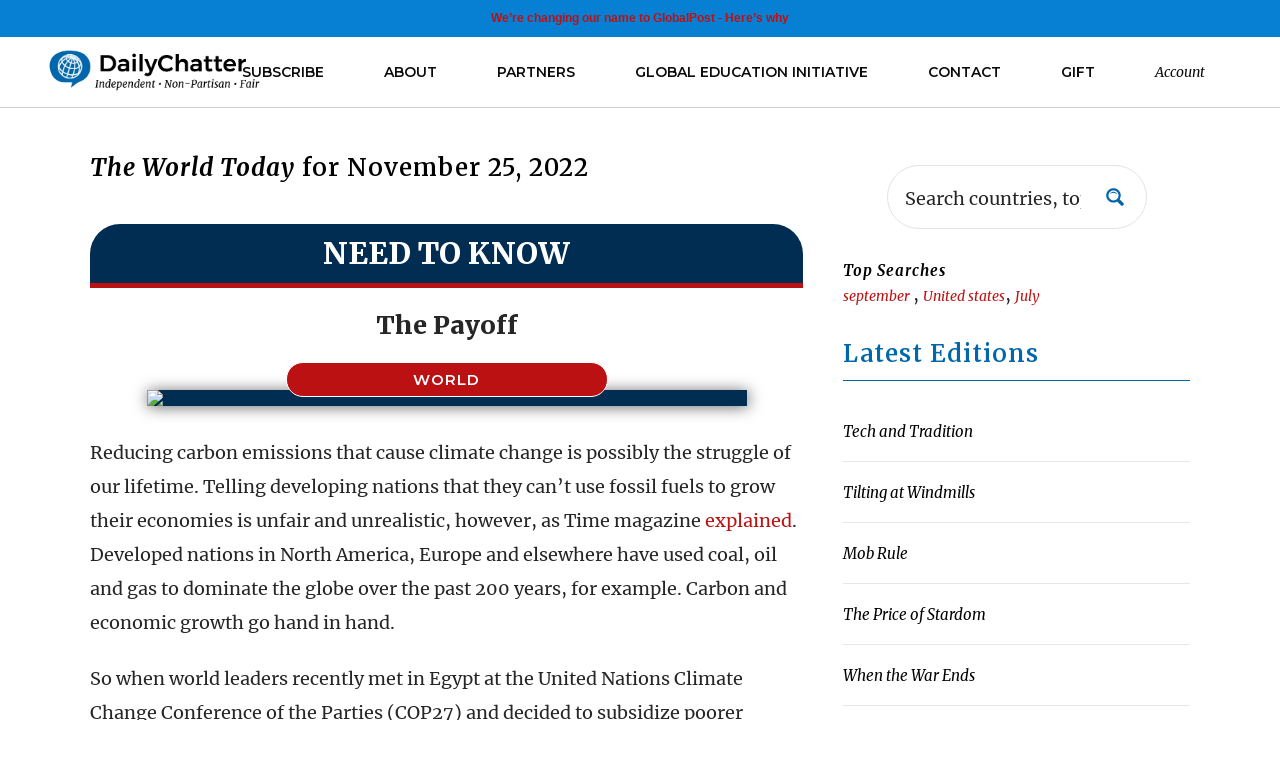

--- FILE ---
content_type: text/html; charset=UTF-8
request_url: https://www.dailychatter.com/2022/11/25/the-payoff/
body_size: 39715
content:
<!DOCTYPE html>
<html lang="en-US">
<head>
	<!-- Google Tag Manager -->
<script>(function(w,d,s,l,i){w[l]=w[l]||[];w[l].push({'gtm.start':
new Date().getTime(),event:'gtm.js'});var f=d.getElementsByTagName(s)[0],
j=d.createElement(s),dl=l!='dataLayer'?'&l='+l:'';j.async=true;j.src=
'https://www.googletagmanager.com/gtm.js?id='+i+dl;f.parentNode.insertBefore(j,f);
})(window,document,'script','dataLayer','GTM-TZDLX7');</script>
<!-- End Google Tag Manager -->
	<meta charset="UTF-8" />
	
				<meta name="viewport" content="width=device-width,initial-scale=1,user-scalable=no">
		            <link rel="shortcut icon" type="image/x-icon" href="https://www.dailychatter.com/wp-content/uploads/2020/05/dc-icon.png">
            <link rel="apple-touch-icon" href="https://www.dailychatter.com/wp-content/uploads/2020/05/dc-icon.png"/>
        
	<link rel="profile" href="https://gmpg.org/xfn/11" />
	<link rel="pingback" href="https://www.dailychatter.com/xmlrpc.php" />

	<meta name='robots' content='index, follow, max-image-preview:large, max-snippet:-1, max-video-preview:-1' />
	<style>img:is([sizes="auto" i], [sizes^="auto," i]) { contain-intrinsic-size: 3000px 1500px }</style>
	
	<!-- This site is optimized with the Yoast SEO plugin v26.7 - https://yoast.com/wordpress/plugins/seo/ -->
	<title>The Payoff - DailyChatter</title>
	<link rel="canonical" href="https://www.dailychatter.com/2022/11/25/the-payoff/" />
	<meta property="og:locale" content="en_US" />
	<meta property="og:type" content="article" />
	<meta property="og:title" content="The Payoff - DailyChatter" />
	<meta property="og:description" content="NEED TO KNOW The Payoff WORLD Reducing carbon emissions that cause climate change is possibly the struggle of our lifetime. Telling developing nations that they can’t use fossil fuels to grow their economies is unfair and unrealistic, however, as Time magazine explained. Developed nations in..." />
	<meta property="og:url" content="https://www.dailychatter.com/2022/11/25/the-payoff/" />
	<meta property="og:site_name" content="DailyChatter" />
	<meta property="article:publisher" content="https://www.facebook.com/dailychattergpm" />
	<meta property="article:published_time" content="2022-11-25T09:16:11+00:00" />
	<meta property="article:modified_time" content="2022-11-29T07:43:28+00:00" />
	<meta property="og:image" content="https://www.dailychatter.com/wp-content/uploads/2020/10/World-Map2.png" />
	<meta property="og:image:width" content="1800" />
	<meta property="og:image:height" content="1200" />
	<meta property="og:image:type" content="image/png" />
	<meta name="author" content="DailyChatter" />
	<meta name="twitter:card" content="summary_large_image" />
	<meta name="twitter:creator" content="@daily_chatter" />
	<meta name="twitter:site" content="@daily_chatter" />
	<meta name="twitter:label1" content="Written by" />
	<meta name="twitter:data1" content="DailyChatter" />
	<meta name="twitter:label2" content="Est. reading time" />
	<meta name="twitter:data2" content="9 minutes" />
	<!-- / Yoast SEO plugin. -->


<link rel='dns-prefetch' href='//cdnjs.cloudflare.com' />
<link rel='dns-prefetch' href='//www.google.com' />
<link rel='dns-prefetch' href='//www.googletagmanager.com' />
<link rel='dns-prefetch' href='//fonts.googleapis.com' />
<link rel='dns-prefetch' href='//pagead2.googlesyndication.com' />
<link rel="alternate" type="application/rss+xml" title="DailyChatter &raquo; Feed" href="https://www.dailychatter.com/feed/" />
<link rel="alternate" type="application/rss+xml" title="DailyChatter &raquo; Comments Feed" href="https://www.dailychatter.com/comments/feed/" />
<link rel="alternate" type="application/rss+xml" title="DailyChatter &raquo; The Payoff Comments Feed" href="https://www.dailychatter.com/2022/11/25/the-payoff/feed/" />
<script type="text/javascript">
/* <![CDATA[ */
window._wpemojiSettings = {"baseUrl":"https:\/\/s.w.org\/images\/core\/emoji\/15.0.3\/72x72\/","ext":".png","svgUrl":"https:\/\/s.w.org\/images\/core\/emoji\/15.0.3\/svg\/","svgExt":".svg","source":{"concatemoji":"https:\/\/www.dailychatter.com\/wp-includes\/js\/wp-emoji-release.min.js?ver=6.7.4"}};
/*! This file is auto-generated */
!function(i,n){var o,s,e;function c(e){try{var t={supportTests:e,timestamp:(new Date).valueOf()};sessionStorage.setItem(o,JSON.stringify(t))}catch(e){}}function p(e,t,n){e.clearRect(0,0,e.canvas.width,e.canvas.height),e.fillText(t,0,0);var t=new Uint32Array(e.getImageData(0,0,e.canvas.width,e.canvas.height).data),r=(e.clearRect(0,0,e.canvas.width,e.canvas.height),e.fillText(n,0,0),new Uint32Array(e.getImageData(0,0,e.canvas.width,e.canvas.height).data));return t.every(function(e,t){return e===r[t]})}function u(e,t,n){switch(t){case"flag":return n(e,"\ud83c\udff3\ufe0f\u200d\u26a7\ufe0f","\ud83c\udff3\ufe0f\u200b\u26a7\ufe0f")?!1:!n(e,"\ud83c\uddfa\ud83c\uddf3","\ud83c\uddfa\u200b\ud83c\uddf3")&&!n(e,"\ud83c\udff4\udb40\udc67\udb40\udc62\udb40\udc65\udb40\udc6e\udb40\udc67\udb40\udc7f","\ud83c\udff4\u200b\udb40\udc67\u200b\udb40\udc62\u200b\udb40\udc65\u200b\udb40\udc6e\u200b\udb40\udc67\u200b\udb40\udc7f");case"emoji":return!n(e,"\ud83d\udc26\u200d\u2b1b","\ud83d\udc26\u200b\u2b1b")}return!1}function f(e,t,n){var r="undefined"!=typeof WorkerGlobalScope&&self instanceof WorkerGlobalScope?new OffscreenCanvas(300,150):i.createElement("canvas"),a=r.getContext("2d",{willReadFrequently:!0}),o=(a.textBaseline="top",a.font="600 32px Arial",{});return e.forEach(function(e){o[e]=t(a,e,n)}),o}function t(e){var t=i.createElement("script");t.src=e,t.defer=!0,i.head.appendChild(t)}"undefined"!=typeof Promise&&(o="wpEmojiSettingsSupports",s=["flag","emoji"],n.supports={everything:!0,everythingExceptFlag:!0},e=new Promise(function(e){i.addEventListener("DOMContentLoaded",e,{once:!0})}),new Promise(function(t){var n=function(){try{var e=JSON.parse(sessionStorage.getItem(o));if("object"==typeof e&&"number"==typeof e.timestamp&&(new Date).valueOf()<e.timestamp+604800&&"object"==typeof e.supportTests)return e.supportTests}catch(e){}return null}();if(!n){if("undefined"!=typeof Worker&&"undefined"!=typeof OffscreenCanvas&&"undefined"!=typeof URL&&URL.createObjectURL&&"undefined"!=typeof Blob)try{var e="postMessage("+f.toString()+"("+[JSON.stringify(s),u.toString(),p.toString()].join(",")+"));",r=new Blob([e],{type:"text/javascript"}),a=new Worker(URL.createObjectURL(r),{name:"wpTestEmojiSupports"});return void(a.onmessage=function(e){c(n=e.data),a.terminate(),t(n)})}catch(e){}c(n=f(s,u,p))}t(n)}).then(function(e){for(var t in e)n.supports[t]=e[t],n.supports.everything=n.supports.everything&&n.supports[t],"flag"!==t&&(n.supports.everythingExceptFlag=n.supports.everythingExceptFlag&&n.supports[t]);n.supports.everythingExceptFlag=n.supports.everythingExceptFlag&&!n.supports.flag,n.DOMReady=!1,n.readyCallback=function(){n.DOMReady=!0}}).then(function(){return e}).then(function(){var e;n.supports.everything||(n.readyCallback(),(e=n.source||{}).concatemoji?t(e.concatemoji):e.wpemoji&&e.twemoji&&(t(e.twemoji),t(e.wpemoji)))}))}((window,document),window._wpemojiSettings);
/* ]]> */
</script>
<style id='wp-emoji-styles-inline-css' type='text/css'>

	img.wp-smiley, img.emoji {
		display: inline !important;
		border: none !important;
		box-shadow: none !important;
		height: 1em !important;
		width: 1em !important;
		margin: 0 0.07em !important;
		vertical-align: -0.1em !important;
		background: none !important;
		padding: 0 !important;
	}
</style>
<link rel='stylesheet' id='wp-block-library-css' href='https://www.dailychatter.com/wp-includes/css/dist/block-library/style.min.css?ver=6.7.4' type='text/css' media='all' />
<link rel='stylesheet' id='wp-components-css' href='https://www.dailychatter.com/wp-includes/css/dist/components/style.min.css?ver=6.7.4' type='text/css' media='all' />
<link rel='stylesheet' id='wp-preferences-css' href='https://www.dailychatter.com/wp-includes/css/dist/preferences/style.min.css?ver=6.7.4' type='text/css' media='all' />
<link rel='stylesheet' id='wp-block-editor-css' href='https://www.dailychatter.com/wp-includes/css/dist/block-editor/style.min.css?ver=6.7.4' type='text/css' media='all' />
<link rel='stylesheet' id='popup-maker-block-library-style-css' href='https://www.dailychatter.com/wp-content/plugins/popup-maker/dist/packages/block-library-style.css?ver=dbea705cfafe089d65f1' type='text/css' media='all' />
<style id='classic-theme-styles-inline-css' type='text/css'>
/*! This file is auto-generated */
.wp-block-button__link{color:#fff;background-color:#32373c;border-radius:9999px;box-shadow:none;text-decoration:none;padding:calc(.667em + 2px) calc(1.333em + 2px);font-size:1.125em}.wp-block-file__button{background:#32373c;color:#fff;text-decoration:none}
</style>
<style id='global-styles-inline-css' type='text/css'>
:root{--wp--preset--aspect-ratio--square: 1;--wp--preset--aspect-ratio--4-3: 4/3;--wp--preset--aspect-ratio--3-4: 3/4;--wp--preset--aspect-ratio--3-2: 3/2;--wp--preset--aspect-ratio--2-3: 2/3;--wp--preset--aspect-ratio--16-9: 16/9;--wp--preset--aspect-ratio--9-16: 9/16;--wp--preset--color--black: #000000;--wp--preset--color--cyan-bluish-gray: #abb8c3;--wp--preset--color--white: #ffffff;--wp--preset--color--pale-pink: #f78da7;--wp--preset--color--vivid-red: #cf2e2e;--wp--preset--color--luminous-vivid-orange: #ff6900;--wp--preset--color--luminous-vivid-amber: #fcb900;--wp--preset--color--light-green-cyan: #7bdcb5;--wp--preset--color--vivid-green-cyan: #00d084;--wp--preset--color--pale-cyan-blue: #8ed1fc;--wp--preset--color--vivid-cyan-blue: #0693e3;--wp--preset--color--vivid-purple: #9b51e0;--wp--preset--gradient--vivid-cyan-blue-to-vivid-purple: linear-gradient(135deg,rgba(6,147,227,1) 0%,rgb(155,81,224) 100%);--wp--preset--gradient--light-green-cyan-to-vivid-green-cyan: linear-gradient(135deg,rgb(122,220,180) 0%,rgb(0,208,130) 100%);--wp--preset--gradient--luminous-vivid-amber-to-luminous-vivid-orange: linear-gradient(135deg,rgba(252,185,0,1) 0%,rgba(255,105,0,1) 100%);--wp--preset--gradient--luminous-vivid-orange-to-vivid-red: linear-gradient(135deg,rgba(255,105,0,1) 0%,rgb(207,46,46) 100%);--wp--preset--gradient--very-light-gray-to-cyan-bluish-gray: linear-gradient(135deg,rgb(238,238,238) 0%,rgb(169,184,195) 100%);--wp--preset--gradient--cool-to-warm-spectrum: linear-gradient(135deg,rgb(74,234,220) 0%,rgb(151,120,209) 20%,rgb(207,42,186) 40%,rgb(238,44,130) 60%,rgb(251,105,98) 80%,rgb(254,248,76) 100%);--wp--preset--gradient--blush-light-purple: linear-gradient(135deg,rgb(255,206,236) 0%,rgb(152,150,240) 100%);--wp--preset--gradient--blush-bordeaux: linear-gradient(135deg,rgb(254,205,165) 0%,rgb(254,45,45) 50%,rgb(107,0,62) 100%);--wp--preset--gradient--luminous-dusk: linear-gradient(135deg,rgb(255,203,112) 0%,rgb(199,81,192) 50%,rgb(65,88,208) 100%);--wp--preset--gradient--pale-ocean: linear-gradient(135deg,rgb(255,245,203) 0%,rgb(182,227,212) 50%,rgb(51,167,181) 100%);--wp--preset--gradient--electric-grass: linear-gradient(135deg,rgb(202,248,128) 0%,rgb(113,206,126) 100%);--wp--preset--gradient--midnight: linear-gradient(135deg,rgb(2,3,129) 0%,rgb(40,116,252) 100%);--wp--preset--font-size--small: 13px;--wp--preset--font-size--medium: 20px;--wp--preset--font-size--large: 36px;--wp--preset--font-size--x-large: 42px;--wp--preset--spacing--20: 0.44rem;--wp--preset--spacing--30: 0.67rem;--wp--preset--spacing--40: 1rem;--wp--preset--spacing--50: 1.5rem;--wp--preset--spacing--60: 2.25rem;--wp--preset--spacing--70: 3.38rem;--wp--preset--spacing--80: 5.06rem;--wp--preset--shadow--natural: 6px 6px 9px rgba(0, 0, 0, 0.2);--wp--preset--shadow--deep: 12px 12px 50px rgba(0, 0, 0, 0.4);--wp--preset--shadow--sharp: 6px 6px 0px rgba(0, 0, 0, 0.2);--wp--preset--shadow--outlined: 6px 6px 0px -3px rgba(255, 255, 255, 1), 6px 6px rgba(0, 0, 0, 1);--wp--preset--shadow--crisp: 6px 6px 0px rgba(0, 0, 0, 1);}:where(.is-layout-flex){gap: 0.5em;}:where(.is-layout-grid){gap: 0.5em;}body .is-layout-flex{display: flex;}.is-layout-flex{flex-wrap: wrap;align-items: center;}.is-layout-flex > :is(*, div){margin: 0;}body .is-layout-grid{display: grid;}.is-layout-grid > :is(*, div){margin: 0;}:where(.wp-block-columns.is-layout-flex){gap: 2em;}:where(.wp-block-columns.is-layout-grid){gap: 2em;}:where(.wp-block-post-template.is-layout-flex){gap: 1.25em;}:where(.wp-block-post-template.is-layout-grid){gap: 1.25em;}.has-black-color{color: var(--wp--preset--color--black) !important;}.has-cyan-bluish-gray-color{color: var(--wp--preset--color--cyan-bluish-gray) !important;}.has-white-color{color: var(--wp--preset--color--white) !important;}.has-pale-pink-color{color: var(--wp--preset--color--pale-pink) !important;}.has-vivid-red-color{color: var(--wp--preset--color--vivid-red) !important;}.has-luminous-vivid-orange-color{color: var(--wp--preset--color--luminous-vivid-orange) !important;}.has-luminous-vivid-amber-color{color: var(--wp--preset--color--luminous-vivid-amber) !important;}.has-light-green-cyan-color{color: var(--wp--preset--color--light-green-cyan) !important;}.has-vivid-green-cyan-color{color: var(--wp--preset--color--vivid-green-cyan) !important;}.has-pale-cyan-blue-color{color: var(--wp--preset--color--pale-cyan-blue) !important;}.has-vivid-cyan-blue-color{color: var(--wp--preset--color--vivid-cyan-blue) !important;}.has-vivid-purple-color{color: var(--wp--preset--color--vivid-purple) !important;}.has-black-background-color{background-color: var(--wp--preset--color--black) !important;}.has-cyan-bluish-gray-background-color{background-color: var(--wp--preset--color--cyan-bluish-gray) !important;}.has-white-background-color{background-color: var(--wp--preset--color--white) !important;}.has-pale-pink-background-color{background-color: var(--wp--preset--color--pale-pink) !important;}.has-vivid-red-background-color{background-color: var(--wp--preset--color--vivid-red) !important;}.has-luminous-vivid-orange-background-color{background-color: var(--wp--preset--color--luminous-vivid-orange) !important;}.has-luminous-vivid-amber-background-color{background-color: var(--wp--preset--color--luminous-vivid-amber) !important;}.has-light-green-cyan-background-color{background-color: var(--wp--preset--color--light-green-cyan) !important;}.has-vivid-green-cyan-background-color{background-color: var(--wp--preset--color--vivid-green-cyan) !important;}.has-pale-cyan-blue-background-color{background-color: var(--wp--preset--color--pale-cyan-blue) !important;}.has-vivid-cyan-blue-background-color{background-color: var(--wp--preset--color--vivid-cyan-blue) !important;}.has-vivid-purple-background-color{background-color: var(--wp--preset--color--vivid-purple) !important;}.has-black-border-color{border-color: var(--wp--preset--color--black) !important;}.has-cyan-bluish-gray-border-color{border-color: var(--wp--preset--color--cyan-bluish-gray) !important;}.has-white-border-color{border-color: var(--wp--preset--color--white) !important;}.has-pale-pink-border-color{border-color: var(--wp--preset--color--pale-pink) !important;}.has-vivid-red-border-color{border-color: var(--wp--preset--color--vivid-red) !important;}.has-luminous-vivid-orange-border-color{border-color: var(--wp--preset--color--luminous-vivid-orange) !important;}.has-luminous-vivid-amber-border-color{border-color: var(--wp--preset--color--luminous-vivid-amber) !important;}.has-light-green-cyan-border-color{border-color: var(--wp--preset--color--light-green-cyan) !important;}.has-vivid-green-cyan-border-color{border-color: var(--wp--preset--color--vivid-green-cyan) !important;}.has-pale-cyan-blue-border-color{border-color: var(--wp--preset--color--pale-cyan-blue) !important;}.has-vivid-cyan-blue-border-color{border-color: var(--wp--preset--color--vivid-cyan-blue) !important;}.has-vivid-purple-border-color{border-color: var(--wp--preset--color--vivid-purple) !important;}.has-vivid-cyan-blue-to-vivid-purple-gradient-background{background: var(--wp--preset--gradient--vivid-cyan-blue-to-vivid-purple) !important;}.has-light-green-cyan-to-vivid-green-cyan-gradient-background{background: var(--wp--preset--gradient--light-green-cyan-to-vivid-green-cyan) !important;}.has-luminous-vivid-amber-to-luminous-vivid-orange-gradient-background{background: var(--wp--preset--gradient--luminous-vivid-amber-to-luminous-vivid-orange) !important;}.has-luminous-vivid-orange-to-vivid-red-gradient-background{background: var(--wp--preset--gradient--luminous-vivid-orange-to-vivid-red) !important;}.has-very-light-gray-to-cyan-bluish-gray-gradient-background{background: var(--wp--preset--gradient--very-light-gray-to-cyan-bluish-gray) !important;}.has-cool-to-warm-spectrum-gradient-background{background: var(--wp--preset--gradient--cool-to-warm-spectrum) !important;}.has-blush-light-purple-gradient-background{background: var(--wp--preset--gradient--blush-light-purple) !important;}.has-blush-bordeaux-gradient-background{background: var(--wp--preset--gradient--blush-bordeaux) !important;}.has-luminous-dusk-gradient-background{background: var(--wp--preset--gradient--luminous-dusk) !important;}.has-pale-ocean-gradient-background{background: var(--wp--preset--gradient--pale-ocean) !important;}.has-electric-grass-gradient-background{background: var(--wp--preset--gradient--electric-grass) !important;}.has-midnight-gradient-background{background: var(--wp--preset--gradient--midnight) !important;}.has-small-font-size{font-size: var(--wp--preset--font-size--small) !important;}.has-medium-font-size{font-size: var(--wp--preset--font-size--medium) !important;}.has-large-font-size{font-size: var(--wp--preset--font-size--large) !important;}.has-x-large-font-size{font-size: var(--wp--preset--font-size--x-large) !important;}
:where(.wp-block-post-template.is-layout-flex){gap: 1.25em;}:where(.wp-block-post-template.is-layout-grid){gap: 1.25em;}
:where(.wp-block-columns.is-layout-flex){gap: 2em;}:where(.wp-block-columns.is-layout-grid){gap: 2em;}
:root :where(.wp-block-pullquote){font-size: 1.5em;line-height: 1.6;}
</style>
<link rel='stylesheet' id='amazonpolly-css' href='https://www.dailychatter.com/wp-content/plugins/amazon-polly/public/css/amazonpolly-public.css?ver=1.0.0' type='text/css' media='all' />
<link rel='stylesheet' id='real-time-validation-plugin-styles-css' href='https://www.dailychatter.com/wp-content/plugins/real-time-validation-for-gravity-forms/public/assets/css/public.css?ver=1.7.0' type='text/css' media='all' />
<link rel='stylesheet' id='select2_css-css' href='https://cdnjs.cloudflare.com/ajax/libs/select2/4.0.3/css/select2.min.css?ver=6.7.4' type='text/css' media='all' />
<link rel='stylesheet' id='mediaelement-css' href='https://www.dailychatter.com/wp-includes/js/mediaelement/mediaelementplayer-legacy.min.css?ver=4.2.17' type='text/css' media='all' />
<link rel='stylesheet' id='wp-mediaelement-css' href='https://www.dailychatter.com/wp-includes/js/mediaelement/wp-mediaelement.min.css?ver=6.7.4' type='text/css' media='all' />
<link rel='stylesheet' id='bridge-default-style-css' href='https://www.dailychatter.com/wp-content/themes/bridge/style.css?ver=6.7.4' type='text/css' media='all' />
<link rel='stylesheet' id='bridge-qode-font_awesome-css' href='https://www.dailychatter.com/wp-content/themes/bridge/css/font-awesome/css/font-awesome.min.css?ver=6.7.4' type='text/css' media='all' />
<link rel='stylesheet' id='bridge-qode-font_elegant-css' href='https://www.dailychatter.com/wp-content/themes/bridge/css/elegant-icons/style.min.css?ver=6.7.4' type='text/css' media='all' />
<link rel='stylesheet' id='bridge-qode-linea_icons-css' href='https://www.dailychatter.com/wp-content/themes/bridge/css/linea-icons/style.css?ver=6.7.4' type='text/css' media='all' />
<link rel='stylesheet' id='bridge-qode-dripicons-css' href='https://www.dailychatter.com/wp-content/themes/bridge/css/dripicons/dripicons.css?ver=6.7.4' type='text/css' media='all' />
<link rel='stylesheet' id='bridge-qode-kiko-css' href='https://www.dailychatter.com/wp-content/themes/bridge/css/kiko/kiko-all.css?ver=6.7.4' type='text/css' media='all' />
<link rel='stylesheet' id='bridge-qode-font_awesome_5-css' href='https://www.dailychatter.com/wp-content/themes/bridge/css/font-awesome-5/css/font-awesome-5.min.css?ver=6.7.4' type='text/css' media='all' />
<link rel='stylesheet' id='bridge-stylesheet-css' href='https://www.dailychatter.com/wp-content/themes/bridge/css/stylesheet.min.css?ver=6.7.4' type='text/css' media='all' />
<style id='bridge-stylesheet-inline-css' type='text/css'>
   .postid-21074.disabled_footer_top .footer_top_holder, .postid-21074.disabled_footer_bottom .footer_bottom_holder { display: none;}


</style>
<link rel='stylesheet' id='bridge-print-css' href='https://www.dailychatter.com/wp-content/themes/bridge/css/print.css?ver=6.7.4' type='text/css' media='all' />
<link rel='stylesheet' id='bridge-style-dynamic-css' href='https://www.dailychatter.com/wp-content/themes/bridge/css/style_dynamic_callback.php?ver=6.7.4' type='text/css' media='all' />
<link rel='stylesheet' id='bridge-responsive-css' href='https://www.dailychatter.com/wp-content/themes/bridge/css/responsive.min.css?ver=6.7.4' type='text/css' media='all' />
<link rel='stylesheet' id='bridge-style-dynamic-responsive-css' href='https://www.dailychatter.com/wp-content/themes/bridge/css/style_dynamic_responsive_callback.php?ver=6.7.4' type='text/css' media='all' />
<style id='bridge-style-dynamic-responsive-inline-css' type='text/css'>
body .popmake .gform_wrapper .top_label .gfield_label, body .page-template-landing_page .gform_wrapper .top_label .gfield_label, body.page-id-866 .gform_wrapper .top_label .gfield_label, .landing-signup .gform_wrapper .top_label .gfield_label{
    display: none;
}

.title-block h1{color:#ffffff !important;font-size:2rem;font-weight:400;}
body .gform_wrapper .hidden_label input.large, body .gform_wrapper .hidden_label select.large, body .gform_wrapper .top_label input.large, body .gform_wrapper .top_label select.large{height:50px;}

/*.dark-landing-page .testimonial_text_inner p{text-align:center;}
.gchoice_10_6_1 label,body .dark-landing-page .gfield_checkbox li label, body .dark-landing-page h3{color:#fff !important;}
body .dark-landing-page h3{border-color:rgba(255,255,255,0.6);
}
body .dark-landing-page .testimonial_author{display:none;}*/
ol{padding-left: 40px;
    margin-bottom: 20px;}

.page-template-landing_page .horizontal-image{
max-width:500px;
}

ul{
    color: #000000;
    font-family: 'Merriweather',serif;
    font-size: 18px;
    line-height: 32px;
margin-bottom:20px;
}

div.campaign{
font-size:22px;
}

.page-template-blog-large-image-whole-post .blog_holder.blog_large_image article{
max-width: 710px;
    margin: 0 auto;
    margin-top: 40px;
    border: 1px solid rgba(0,0,0,0.1);
    border-radius: 5px;
display: block;
margin-bottom: 40px;
}

.page-template-blog-large-image-whole-post .blog_holder.blog_large_image article .entry_date{
float: right;
}

.page-id-2252 .gform_body ul{
color: #000 !important;
}

#amazon-polly-audio-tab{
    background: #0066ab;
    border-radius: 10px;
}

#amazon-polly-label-tab {
    font-family: roboto,sans-serif;
    color: #fff;
    font-weight: bold;
    text-align: left;
    font-size: 1em;
    padding-top: 10px;
    padding-left: 15px;
}

#amazon-polly-play-tab-src{
padding: 10px 15px 0 10px;
}

body .gsc-adBlock{
display: none !Important;
}

.cse .gsc-control-cse, .gsc-control-cse{
background: none !important;
border: none !important;
}

.gsc-input-box table{
height: 50px;
}

.cse .gsc-search-button-v2, .gsc-search-button-v2{
padding: 12px 30px !important;
}

.search-results .blog_holder article .post_text .post_text_inner{
    box-shadow: 0 0 2px 0 rgba(0,0,0,0.2);
}

#amazon-ai-player-label{color:#fff;}

.search #searchform{
    line-height: 3.4em;
    text-align: center;
    font-size: 22px;
    max-width: 400px;
    position: relative;
    margin: 0 auto;
}

.search #s{
    border: 1px solid #ababab;
    line-height: 1.2em;
    font-size: 18px;
    padding: 10px 10px;
}

.search #searchsubmit{
         background: #0066ab;
    color: #fff;
    border: none;
    padding: 14px;
    font-size: 15px;
        right: 5px;
    position: absolute;
    top: 15px;
    border-radius: 47px;
    font-weight: 600;
}

.search #searchsubmit:after{
    display: inline-block;
    font-style: normal;
    font-variant: normal;
    text-rendering: auto;
    -webkit-font-smoothing: antialiased;
    font-family: "Font Awesome";
    font-weight: 900;
    content: "\f007";
}

.blog_holder article{
    margin: 0 0 30px;
}

.widget #searchform input[type=text]{
font-size: 20px;
}

.widget #searchsubmit{
    color: #0067b1;
    font-size: 26px;
    width: 50px;
}

.search #searchsubmit{
 font-family: FontAwesome,sans-serif;
    border: 1px solid #065289;
}

.widget #searchform{
    border: 1px solid #8b8b8b;
    padding: 10px 0px;
}

.search-results .screen-reader-text{
display: none;
}

.search #s, .widget #searchform{
    border: 1px solid #ababab;
    border-radius: 50px;
    line-height: 1.2em;
    font-size: 18px;
        padding: 15px 20px;
    width: 100%;
    box-sizing: border-box;
    max-width: 400px;
}
.search-results .two_columns_33_66>.column2{
float: none;
margin: 0 auto;
}

* img{max-width:100%;}

.gf_step_number{
    height: 30px;
    width: 30px;
 line-height: 30px;
text-align: center;
}

.gf_step_active .gf_step_number{
background: #0066b0;
    height: 30px;
    width: 30px;
    text-align: center;
    line-height: 30px;
    color: #ffff;
    border-radius: 50px;
}

.gform_wrapper .gf_step_active span.gf_step_label{font-weight:bold;}

body .gform_wrapper div.validation_error{
background-color: #ce6d4e;
}

.gform_wrapper .gform_page_footer .button.gform_previous_button{
margin-bottom: 8px;
    background: none;
    border: 3px solid #d42504;
    color: #d42504;
}

body .gform_wrapper input[type=submit]{
    height: 70px;
}

.globe-checkout .gform_wrapper span.ginput_total{
color: #ffffff !important;
    padding: 1px 13px;
    background: #a71d03;
    font-weight: bold;
    display: inline !important;
    font-size: 26px!important;
}

.gform_wrapper .ginput_container span.ginput_product_price{
display: inline !important;
}

.gform_wrapper .ginput_complex .ginput_cardinfo_left select.ginput_card_expiration.ginput_card_expiration_month, .gform_wrapper .ginput_complex .ginput_cardinfo_left span.ginput_card_expiration_container select{
height: 60px !important;
}

@media (max-width:500px){
body .vc_custom_1522670687085{
    padding-top: 0px !important;
    padding-bottom: 0px !important;
}
.vc_custom_1546471756870 {
    padding-top: 25px !important;
    padding-bottom: 45px !important;
}
.vc_custom_1546471910475{
background: rgba(10,10,10,0.5) !important;
}
}

.university-banner h1, .university-banner h4{
 text-shadow: 0 0 4px rgba(0,0,0,0.6);
}

.dailychatter-benefits .wpb_text_column{
    padding: 10px;
    background: rgba(0,0,0,0.2);
    border-radius: 3px;
}

body .university-hero-text{
margin-top: 130px;
}

body .university-banner{
padding-bottom: 200px;
}

@media (max-width:1000px){
body .university-hero-text{
margin-top: 50px;
}
body .university-banner{
padding-bottom: 75px;
}
}

@media (max-width:500px){
body .university-hero-text h1{
font-size: 32px;
}
body .university-hero-text h4{
font-size: 20px;
}
body .university-hero-text .section_inner.clearfix{
width: 100%;
}

body .university-hero-text{
margin-top: 30px;
    width: 100%;
    padding: 0 5%;
    box-sizing: border-box;
}
body .university-banner{
padding-bottom: 40px;
}

body .qbutton.large{
padding: 0 20px;
}
}

body #gform_wrapper_32 input[type=submit], body .gform_wrapper input[type=button]{
    background: #000;
    width: 100%;
    height: 60px;
    font-size: 20px;
}

#gform_fields_33 .gfield_label{font-weight:bold;}

body .h3, body h3{
font-size: 30px;
    letter-spacing: normal;
    font-family: "Merriweather";
    color: #262626;
    border-bottom: none;
    margin: 30px 0 20px;
    padding-bottom: 20px;
    text-transform: none;
position: relative;
}

body h3:after {
    position: absolute;
    right: 0;
    bottom: 0;
    left: 0;
    width: 70px;
    height: 3px;
    margin-right: auto;
    margin-left: auto;
    content: '';
  background: #0067ac;
margin-left: 0;
}

body h3.center:after{
    margin-left: auto;
}

body h1, body .title_subtitle_holder h1, body .title.title_size_medium h1 {
    font-size: 35px;
    text-transform: none;
    font-family: "Merriweather";
    color: #262626;
}

body .h4, body h4 {
    color: #0067ac;
    font-family: "Merriweather";
    text-transform: none;
    color: #262626;
    font-size: 22px;
    font-weight: 600;
    margin-bottom: 20px;
}

body .testimonial_text_inner p{
    font-style: italic;
    text-transform: none;
    font-family: "Merriweather";
    font-weight: 400;
    font-size: 20px;
    line-height: 32px;
    color: #3c3c3c;
}

body blockquote {
    padding: 14px 14px 14px 20px;
    border-left: 4px solid #0066ab;
    margin-left: 0px;
    background: #ffffff;
}

.student-testimonials .testimonial_text_holder{text-align:center;}
</style>
<link rel='stylesheet' id='js_composer_front-css' href='https://www.dailychatter.com/wp-content/plugins/js_composer/assets/css/js_composer.min.css?ver=8.2' type='text/css' media='all' />
<link rel='stylesheet' id='bridge-style-handle-google-fonts-css' href='https://fonts.googleapis.com/css?family=Raleway%3A100%2C200%2C300%2C400%2C500%2C600%2C700%2C800%2C900%2C100italic%2C300italic%2C400italic%2C700italic%7CMerriweather%3A100%2C200%2C300%2C400%2C500%2C600%2C700%2C800%2C900%2C100italic%2C300italic%2C400italic%2C700italic%7CMontserrat%3A100%2C200%2C300%2C400%2C500%2C600%2C700%2C800%2C900%2C100italic%2C300italic%2C400italic%2C700italic%7COpen+Sans%3A100%2C200%2C300%2C400%2C500%2C600%2C700%2C800%2C900%2C100italic%2C300italic%2C400italic%2C700italic&#038;subset=latin%2Clatin-ext&#038;ver=1.0.0' type='text/css' media='all' />
<link rel='stylesheet' id='bridge-core-dashboard-style-css' href='https://www.dailychatter.com/wp-content/plugins/bridge-core/modules/core-dashboard/assets/css/core-dashboard.min.css?ver=6.7.4' type='text/css' media='all' />
<link rel='stylesheet' id='easy-notification-bar-css' href='https://www.dailychatter.com/wp-content/plugins/easy-notification-bar/assets/css/front.css?ver=1.6.1' type='text/css' media='all' />
<style id='easy-notification-bar-inline-css' type='text/css'>
.easy-notification-bar{background:#0780d4;color:#ffffff;font-size:12px;--enb-padding-y:8px;}
</style>
<link rel='stylesheet' id='popup-maker-site-css' href='//www.dailychatter.com/wp-content/uploads/pum/pum-site-styles.css?generated=1755186567&#038;ver=1.21.5' type='text/css' media='all' />
<link rel='stylesheet' id='childstyle-css' href='https://www.dailychatter.com/wp-content/themes/bridge-child/style.css?ver=6.7.4' type='text/css' media='all' />
<script type="text/javascript" src="https://www.dailychatter.com/wp-includes/js/jquery/jquery.min.js?ver=3.7.1" id="jquery-core-js"></script>
<script type="text/javascript" src="https://www.dailychatter.com/wp-includes/js/jquery/jquery-migrate.min.js?ver=3.4.1" id="jquery-migrate-js"></script>
<script type="text/javascript" src="https://www.dailychatter.com/wp-content/plugins/amazon-polly/public/js/amazonpolly-public.js?ver=1.0.0" id="amazonpolly-js"></script>
<script type="text/javascript" src="https://www.dailychatter.com/wp-content/plugins/real-time-validation-for-gravity-forms/public/assets/js/livevalidation_standalone.js?ver=1.7.0" id="real-time-validation-live-validation-js"></script>
<script type="text/javascript" src="https://www.dailychatter.com/wp-content/plugins/real-time-validation-for-gravity-forms/public/assets/js/public.js?ver=1.7.0" id="real-time-validation-plugin-script-js"></script>
<script type="text/javascript" src="https://www.dailychatter.com/wp-content/plugins/real-time-validation-for-gravity-forms/public/assets/js/default_validation.js?ver=1.7.0" id="real-time-validation-plugin-defaiult-skin-js-js"></script>
<script type="text/javascript" src="https://www.dailychatter.com/wp-content/plugins/wp-image-zoooom/assets/js/jquery.image_zoom.min.js?ver=1.60" id="image_zoooom-js" defer="defer" data-wp-strategy="defer"></script>
<script type="text/javascript" id="image_zoooom-init-js-extra">
/* <![CDATA[ */
var IZ = {"options":{"lensShape":"round","zoomType":"lens","lensSize":200,"borderSize":1,"borderColour":"#ffffff","cursor":"default","lensFadeIn":500,"tint":"true","tintColour":"#ffffff","tintOpacity":0.1},"with_woocommerce":"0","exchange_thumbnails":"1","enable_mobile":"0","woo_categories":"0","woo_slider":"0","enable_surecart":"0"};
/* ]]> */
</script>
<script type="text/javascript" src="https://www.dailychatter.com/wp-content/plugins/wp-image-zoooom/assets/js/image_zoom-init.js?ver=1.60" id="image_zoooom-init-js" defer="defer" data-wp-strategy="defer"></script>

<!-- Google tag (gtag.js) snippet added by Site Kit -->
<!-- Google Analytics snippet added by Site Kit -->
<script type="text/javascript" src="https://www.googletagmanager.com/gtag/js?id=G-EY0SH06RR0" id="google_gtagjs-js" async></script>
<script type="text/javascript" id="google_gtagjs-js-after">
/* <![CDATA[ */
window.dataLayer = window.dataLayer || [];function gtag(){dataLayer.push(arguments);}
gtag("set","linker",{"domains":["www.dailychatter.com"]});
gtag("js", new Date());
gtag("set", "developer_id.dZTNiMT", true);
gtag("config", "G-EY0SH06RR0");
/* ]]> */
</script>
<script></script><link rel="https://api.w.org/" href="https://www.dailychatter.com/wp-json/" /><link rel="alternate" title="JSON" type="application/json" href="https://www.dailychatter.com/wp-json/wp/v2/posts/21074" /><link rel="EditURI" type="application/rsd+xml" title="RSD" href="https://www.dailychatter.com/xmlrpc.php?rsd" />
<meta name="generator" content="WordPress 6.7.4" />
<link rel='shortlink' href='https://www.dailychatter.com/?p=21074' />
<link rel="alternate" title="oEmbed (JSON)" type="application/json+oembed" href="https://www.dailychatter.com/wp-json/oembed/1.0/embed?url=https%3A%2F%2Fwww.dailychatter.com%2F2022%2F11%2F25%2Fthe-payoff%2F" />
<link rel="alternate" title="oEmbed (XML)" type="text/xml+oembed" href="https://www.dailychatter.com/wp-json/oembed/1.0/embed?url=https%3A%2F%2Fwww.dailychatter.com%2F2022%2F11%2F25%2Fthe-payoff%2F&#038;format=xml" />
<meta name="generator" content="Site Kit by Google 1.170.0" />
<!-- Google AdSense meta tags added by Site Kit -->
<meta name="google-adsense-platform-account" content="ca-host-pub-2644536267352236">
<meta name="google-adsense-platform-domain" content="sitekit.withgoogle.com">
<!-- End Google AdSense meta tags added by Site Kit -->


<script type="application/ld+json" class="saswp-schema-markup-output">
[{"@context":"https:\/\/schema.org\/","@graph":[{"@context":"https:\/\/schema.org\/","@type":"SiteNavigationElement","@id":"https:\/\/www.dailychatter.com\/#subscribe","name":"Subscribe","url":"https:\/\/www.dailychatter.com\/subscription\/"},{"@context":"https:\/\/schema.org\/","@type":"SiteNavigationElement","@id":"https:\/\/www.dailychatter.com\/#about","name":"About","url":"https:\/\/www.dailychatter.com\/about\/"},{"@context":"https:\/\/schema.org\/","@type":"SiteNavigationElement","@id":"https:\/\/www.dailychatter.com\/#newspapers","name":"Newspapers","url":"https:\/\/www.dailychatter.com\/newspapers\/"},{"@context":"https:\/\/schema.org\/","@type":"SiteNavigationElement","@id":"https:\/\/www.dailychatter.com\/#libraries","name":"Libraries","url":"https:\/\/www.dailychatter.com\/libraries\/"},{"@context":"https:\/\/schema.org\/","@type":"SiteNavigationElement","@id":"https:\/\/www.dailychatter.com\/#companies","name":"Companies","url":"https:\/\/www.dailychatter.com\/companies\/"},{"@context":"https:\/\/schema.org\/","@type":"SiteNavigationElement","@id":"https:\/\/www.dailychatter.com\/#global-education-initiative","name":"Global Education Initiative","url":"https:\/\/www.dailychatter.com\/university-initiative\/"},{"@context":"https:\/\/schema.org\/","@type":"SiteNavigationElement","@id":"https:\/\/www.dailychatter.com\/#about-the-program","name":"About the Program","url":"https:\/\/www.dailychatter.com\/university-initiative\/"},{"@context":"https:\/\/schema.org\/","@type":"SiteNavigationElement","@id":"https:\/\/www.dailychatter.com\/#college-student-sign-up","name":"College Student Sign Up","url":"https:\/\/www.dailychatter.com\/students\/"},{"@context":"https:\/\/schema.org\/","@type":"SiteNavigationElement","@id":"https:\/\/www.dailychatter.com\/#college-faculty-sign-up","name":"College Faculty Sign Up","url":"https:\/\/www.dailychatter.com\/faculty\/"},{"@context":"https:\/\/schema.org\/","@type":"SiteNavigationElement","@id":"https:\/\/www.dailychatter.com\/#high-schools-sign-up","name":"High Schools Sign Up","url":"https:\/\/www.dailychatter.com\/highschools\/"},{"@context":"https:\/\/schema.org\/","@type":"SiteNavigationElement","@id":"https:\/\/www.dailychatter.com\/#homeschool-sign-up","name":"Homeschool Sign Up","url":"https:\/\/www.dailychatter.com\/homeschool\/"},{"@context":"https:\/\/schema.org\/","@type":"SiteNavigationElement","@id":"https:\/\/www.dailychatter.com\/#become-an-ambassador","name":"Become An Ambassador","url":"https:\/\/www.dailychatter.com\/university-initiative\/student-ambassador\/"},{"@context":"https:\/\/schema.org\/","@type":"SiteNavigationElement","@id":"https:\/\/www.dailychatter.com\/#become-a-partner","name":"Become a Partner","url":"https:\/\/www.dailychatter.com\/university-initiative\/"},{"@context":"https:\/\/schema.org\/","@type":"SiteNavigationElement","@id":"https:\/\/www.dailychatter.com\/#support-us","name":"Support Us","url":"https:\/\/www.dailychatter.com\/contribute\/"},{"@context":"https:\/\/schema.org\/","@type":"SiteNavigationElement","@id":"https:\/\/www.dailychatter.com\/#contact","name":"Contact","url":"https:\/\/www.dailychatter.com\/contact\/"},{"@context":"https:\/\/schema.org\/","@type":"SiteNavigationElement","@id":"https:\/\/www.dailychatter.com\/#gift","name":"Gift","url":"https:\/\/www.dailychatter.com\/gift\/"}]}]
</script>

<meta name="generator" content="Powered by WPBakery Page Builder - drag and drop page builder for WordPress."/>

<!-- Google AdSense snippet added by Site Kit -->
<script type="text/javascript" async="async" src="https://pagead2.googlesyndication.com/pagead/js/adsbygoogle.js?client=ca-pub-1611310995948288&amp;host=ca-host-pub-2644536267352236" crossorigin="anonymous"></script>

<!-- End Google AdSense snippet added by Site Kit -->
<style type="text/css">img.zoooom,.zoooom img{padding:0!important;}.wrapper { z-index: 40 !important; }.vc_editor.compose-mode .zoooom::before { content: "\f179     Zoom applied to the image. Check on the frontend"; position: absolute; margin-top: 12px; text-align: right; background-color: white; line-height: 1.4em; left: 5%; padding: 0 10px 6px; font-family: dashicons; font-size: 0.9em; font-style: italic; z-index: 20; }</style><script type="text/javascript"></script>		<style type="text/css" id="wp-custom-css">
			.mb-15 {
	margin-bottom:15px !important;
}
div.footer_bottom_holder div.footer_bottom span.q_social_icon_holder.normal_social {
	display: none !important;
}

li.gfield p{margin:10px 0;}

body #gf_coupon_button{
	width:auto;
	height: 45px;
}

nav.main_menu>ul>li.login>a{
	text-transform: none;
	font-family: "Merriweather";
	font-weight: 400;
	font-style: italic;
	letter-spacing: normal;
}

header.centered_logo.centered_logo_animate .q_logo img, header:not(.centered_logo) .q_logo img{
	padding-top:5px;
}

body .homepage-headline h1 {
    font-size: 2rem;
}

.two_columns_75_25>.column2, .widget_nav_menu {
    padding-top: 30px;
}

aside .widget li {
    margin: 0;
	    line-height: 2.5em;
    border-bottom: 1px solid #e6e6e6;
}

aside .widget li  a {
    color: inherit;
    font-style: italic;
    font-size: 15px;
}

aside .widget a:hover, aside .widget li a.current {
    color: #BC1112;
}

.qbutton.large {
    height: 60px;
    line-height: 60px;
    border-radius: 50px;
    font-size: 16px;
    padding: 0 29px;
}

body .gform_wrapper .gform_footer input.button, body .gform_wrapper .gform_footer input[type=image], body .gform_wrapper .gform_footer input[type=submit]{
	  background: #bd1111;
    height: 50px;
    border-radius: 50px;
	    font-family: "Montserrat";
    font-weight: 600;
}

body .gform_wrapper li.hidden_label input{
	margin: 0;
}

body .dailychatter-benefits .wpb_text_column {
    padding: 10px;
    background: rgba(0, 0, 0, 0.06);
    border-radius: 3px;
}

#gform_submit_button_43{
	border-radius: 0;
	background-color: #5BBCFF;
	font-weight: 500;
	letter-spacing: 0;
}

#gform_submit_button_43:hover{
	background-color: #0365AB;
}

body .gform_wrapper .gform_footer input.button:hover, body .gform_wrapper .gform_footer input[type=image]:hover, body .gform_wrapper .gform_footer input[type=submit]:hover {
    background: #de0000;
}

/* form updates */
body .gform_wrapper .chosen-container-single .chosen-single{
    height: 50px !important;
    line-height: 50px ;
    border: 1px solid #000;
    background: #fff;
	box-shadow: none;
}

body .gform_wrapper .chosen-container-single .chosen-single div{
	display:none;
}

.gform_wrapper input:not([type=radio]):not([type=checkbox]):not([type=submit]):not([type=button]):not([type=image]):not([type=file]){
	font-size: 16px;
	font-family: "Merriweather";
}

body .gform_wrapper .chzn-container, body .gform_wrapper input[type=email], body .gform_wrapper input[type=number], body .gform_wrapper input[type=password], body .gform_wrapper input[type=tel], body .gform_wrapper input[type=text], body .gform_wrapper input[type=url], body .gform_wrapper select, body .gform_wrapper textarea{
  font-size: 16px;
	font-family: "Merriweather";
}

body .gform_wrapper .chosen-container .chosen-results{
	max-height:120px;
}

body .gform_wrapper .chzn-container, body .gform_wrapper input[type=email], body .gform_wrapper input[type=number], body .gform_wrapper input[type=password], body .gform_wrapper input[type=tel], body .gform_wrapper input[type=text], body .gform_wrapper input[type=url], body .gform_wrapper select, body .gform_wrapper textarea {
    border: 1px solid #000;
	height: 50px;
	line-height:50px;
}
body .gform_wrapper .chosen-container-single .chosen-search input[type=text]{
	background-image: none;
}

body .gform_wrapper li.gfield{
	padding-right: 0 !important;
}

.select2-container--default .select2-selection--single{
	height: 50px;
	line-height: 50px;
	border: 1px solid #000;
	border-radius: 0;
}

.select2-container--default .select2-selection--single .select2-selection__rendered{
	line-height: 50px;
}

.select2-container--default .select2-selection--single .select2-selection__arrow {
    height: 26px;
    position: absolute;
    top: 50%;
    margin-top: -13px;
    right: 1px;
    width: 20px;
}

.select2-container--default .select2-selection--single .select2-selection__arrow b{
	 border-color: #000 transparent transparent transparent;
}

.select2-results__option{
	font-size: 16px;
	padding: 4px 10px;
}

.select2-container--default .select2-search--dropdown .select2-search__field{
	height: 40px;
	font-size: 16px;
	padding: 4px 10px;
	border-radius: 0 !important;
}

.select2-container{
	width: 100% !important;
}

body .gform_wrapper .field_description_below .gfield_description {
    padding-top: 5px;
    font-family: "Merriweather";
}

body .gform_wrapper .validation_message {
    color: #790000;
    font-weight: normal;
	  font-style: italic;
    font-family: "Merriweather";
}

body .gform_wrapper li.gfield.gfield_error, body .gform_wrapper li.gfield.gfield_error.gfield_contains_required.gfield_creditcard_warning{
	margin: 0
		background-color: none !important;
}

.gform_wrapper li.gfield ::-webkit-input-placeholder { /* Edge */
  color: #000;
}

:-ms-input-placeholder { /* Internet Explorer 10-11 */
  color: #000;
}

::placeholder {
  color: #000;
}

body .gform_wrapper .chosen-container-active.chosen-with-drop .chosen-single{
	background: #fff;
}

div.landing-page-post-feed{
	box-shadow: 0 0 10px rgba(0,0,0,0.2);
}

.dark-block ::-webkit-input-placeholder { /* Chrome/Opera/Safari */
  color: white;
	font-style: italic;
}
.dark-block ::-moz-placeholder { /* Firefox 19+ */
  color: white;
	font-style: italic;
}
.dark-block :-ms-input-placeholder { /* IE 10+ */
  color: white;
	font-style: italic;
}
.dark-block :-moz-placeholder { /* Firefox 18- */
  color: white;
	font-style: italic;
}

table td{
	border: 1px solid #a7a7a7;
	text-align: left;
	padding: 5px 10px;
}

table tr:nth-of-type(even){
	background: #f7f7f7;
}

body .testimonials_c_holder .testimonial_content_inner{
	background:none;
}

@media (min-width:768px){
.border-image {
    position: absolute;
    z-index: 1;
    top: 0;
    left: 6%;
    width: 90%;
    height: 80%;
    border: 12px solid;
    border-image-slice: 1;
    border-image-source: linear-gradient(172.06deg, #0366AB 10.72%, #54bafe 66.64%);
    pointer-events: none;
	}}

@media (max-width:767px){
.mobile-padded-column{
	padding-left:20px;
	padding-right:20px;
}
}

.column-shadow{
	    box-shadow: 0 0 31px rgba(0,0,0,0.4);
}

body ul.light-bullets{
  list-style: none; /* Remove default bullets */
}

ul.light-bullets li::before {
  content: "\2022";  /* Add content: \2022 is the CSS Code/unicode for a bullet */
  color: #fff; /* Change the color */
  font-weight: bold; /* If you want it to be bold */
  display: inline-block; /* Needed to add space between the bullet and the text */
  width: 1em; /* Also needed for space (tweak if needed) */
  margin-left: -1em; /* Also needed for space (tweak if needed) */
}

.testimonials_c_holder .testimonial_content_inner{
	    padding: 50px 30px 0px 30px;
}


@media (max-width:1000px){
.testimonials_c_holder .testimonial_content_inner{
	  padding: 0px;
}
	body .testimonial_text_inner p{
			font-size: 14px;
		line-height: 1.6em;
	}
	body .testimonials_c_holder .testimonial_content_inner .testimonial_author{
		font-size: 14px !important;
	}
}

@media (max-width: 500px){
	body  .vc_custom_1595258780581{
		padding-bottom: 40px !important;
	}
	
	body .vc_custom_1594915231778{
		margin-top: 0 !important;
	}
}

.page-id-17157 .content_inner{
	padding: 0 !important;
}

.page-id-17157 .logo-block{
	 border-bottom: 1px solid rgba(0,0,0,0.1);
}

body .gform_wrapper .gform_confirmation_message, body .gform_wrapper div.validation_error{
	text-transform:normal;
}

.select2-container{
	max-width: 100%;
}

.page-id-17775{
	background-color: #E5E5E5;
}

.page-id-17871 .gform_wrapper ul.gform_fields li.gfield {
    margin-top: 30px;
    border-bottom: 1px solid #e7e7e7;
    padding-bottom: 30px;
}

.image-shadow img{
	box-shadow: 0 0 20px #002138;
}

/* quiz */

.wrapper table td, .wrapper table tr:nth-of-type(even){
	border: none;
	background: none;
}

body .gform_fields p{
	margin: 10px 0;
}

body .gform_wrapper .gform_footer input.button, body .gform_wrapper .gform_footer input[type=image], body .gform_wrapper .gform_footer input[type=submit]{
	    font-size: 1em;
    width: auto;
    margin: 0 16px 0 0;
}

.gform_wrapper.gravity-theme .gform_footer, .gform_wrapper.gravity-theme .gform_page_footer{
	margin: 6px 0 0;
    padding: 0;
}

body .gform_wrapper .gform_fields .gfield{
	margin: 0px;
}

.gform_legacy_markup_wrapper ul.gform_fields li.gfield{
	  margin-top: 20px;
}

.grad-date-picker .ginput_container_date input{
	width: 50% !important;
	min-width: 200px;
}

body .gform_wrapper .gfield_description{
	font-family: "Merriweather";
}

body .gform_legacy_markup_wrapper ul.gform_fields li.delivery-date{
	background: #e5e7e9;
	padding: 20px;
}

body .gform_legacy_markup_wrapper ul.gform_fields li.delivery-date select {
    padding: 5px 15px;
    height: 60px;
	text-align: center;
}

body .gform_legacy_markup_wrapper .top_label .gfield_label{
	font-weight: 600;
}

body .gform_legacy_markup_wrapper span.ginput_total{
	color: #000;
}

body .gform_wrapper .gform_footer{
	margin-top: 20px;
}

body .gform_legacy_markup_wrapper h2.gsection_title{
	color: #000;
}

body.home .flexslider{
	max-width: 100% !important;
}

body.home .content_inner{
	padding: 0 !important;
}

.popmake p{
	color: #000;
	font-size: 16px;
	font-weight 400:;
	line-height: 1.6em;
}

.pum-theme-5 .pum-title, .pum-theme-lightbox .pum-title{
	font-size: 24px;
	font-weight: 600;
}


.blog_holder.blog_single article h2{
	color: #000;
	font-weight: 600;
	font-size: 32px;
	border-bottom: none;
}


body .h3, body h3 {
    font-weight: 800;
}

#amazon-polly-audio-tab {
    background: #dde2e5;
	padding: 20px;
    border-radius: 0px;
}

#amazon-ai-player-label {
    color: #000;
	font-family: "Merriweather";
	margin-bottom: 10px;
	font-weight: 600;
	font-size: 16px;
}

audio::-webkit-media-controls-play-button,
audio::-webkit-media-controls-panel {
  background-color: #fff;
}

.drop_down .second{
	box-shadow: 0 2px 14px rgba(0,0,0,0.3);
}

/* Pricing Table */


.q_price_table{
	border-top-color: #28BACB;
}

.q_price_table .price_table_inner{
	background: #FFFEFC;
}

.price_table_inner .pricing_table_content ul li:nth-child(odd){
	background: #F8F5F0;
}

.price_in_table .price {
    font-size: 52px;
    color: #090b0a;
}

.price_in_table .mark{
	top: 0;
}

.price_table_inner ul li.pricing_table_content{
	padding: 0;
}

.price_table_inner ul li {
    line-height: 1.4rem;
    padding: 20px 20px 17px 20px;
}

.price_table_inner ul li.pricing_table_content li{
		font-size: 15px;
}

.price_table_inner .pricing_table_content ul li strong{
 		color:#54C095;
}

.price_table_inner .pricing_table_content p{
	display: none;
}

.price_table_inner ul li.prices{
	padding-bottom: 20px;
}

.q_price_table.active .price_table_inner{
	border-top: 1px solid #28BACB;
}

body .q_price_table.active .active_text{
	background-color: transparent !important;
	color: #caf8ff;
	font-size: 28px;
	text-align: left;
	font-style: italic;
	font-family: 'Aleo', sans-serif;
	top: -30px;
	left: -10px;
	 transform: rotate(-10deg);
  -webkit-transform: rotate(-10deg);
  -moz-transform: rotate(-10deg);
  -ms-transform: rotate(-10deg);
  -o-transform: rotate(-10deg);
  filter: progid:DXImageTransform.Microsoft.BasicImage(rotation=3);
}

.active .cell.table_title, .active .prices{
background-color: #0f94a7;
}

.cell.table_title h3{
		font-size: 24px;
}

.active .cell.table_title h3{
	color:#fff !important;
}

.price_in_table .price{
    font-size: 40px;
	  font-weight: 600;
}

.price_in_table .mark{
	font-size: 15px;
	text-transform: lowercase;
	font-style: italic;
}

form.post-password-form {
    padding: 100px 10px 800px 10px;
    margin: 0 auto;
	max-width: 100%;
	height: 100%;
    margin-top: 0;
	    background-image: url(https://www.hawaiicollection.com/wp-content/uploads/sites/2/2022/01/hawaii-palms.jpg);
	background-size: cover;
}

.post-password-form p{
	color: #fff;
  max-width: 600px;
	margin: 0 auto;
}

.post-password-form input[type=password]{
	background: #fffbf7;
}

.price_table_inner ul li.table_title .title_content{
	 color: #000;
	font-size: 28px;
}

.price_table_inner ul li.table_title .title_content:after{
	margin: 0 auto;
}

.price_table_inner .pricing_table_content ul li strong{
	color: #BB1212;
}

.q_price_table {
    border-top-color: #fff;
}

.price_table_inner  .qbutton.white{
	margin-top:20px;
}

.qbutton.white:hover {
    background-color: #f92f2f;
}

.qbutton.white:hover {
    border-color: #f92f2f;
}

body .price_table_inner ul{
	margin-left: 0 !important;
}


/* Stories Styles */

body.archive .wrapper, body.archive .wrapper .container, body.search-results .wrapper .container, body.page-template-blog-masonry .wrapper .container{
	background: #e3e8ed !important;
}

body.archive .wrapper .container, body.search-results .wrapper .container{
	padding: 30px 0;
}

@media (max-width: 800px){
body.archive .content_inner, body.search-results .content_inner, body.page-template-blog-masonry .content_inner{
    padding: 0px;
	}
body.archive .wrapper .container, body.search-results .wrapper .container, body.page-template-blog-masonry .wrapper .container{
	padding: 30px 10px;
	box-sizing: border-box;
}
}

.stories-template-default .blog_holder article .post_image, body.page-template-blog-masonry .blog_holder article .post_image{
    display: block;
	margin-bottom: 20px;
}

h4.location_tag{
	margin-bottom: 10px;
}

h4.location_tag a{
	background: #BB1212;
	display: inline-block;
	padding: 0px 15px;
	border-radius: 50px;
	font-size: 13px;
	line-height: 26px;
 text-transform: uppercase;
	color: #fff;
	margin-bottom: 0;
	margin-right: 5px;
}

.stories-template-default h2.entry_title, .page-template-blog-masonry h2.entry_title{
margin-bottom: 10px !important;
}

.single-story-container{
	max-width: 600px;
	margin: 0 auto;
	position: relative;
}

h5.segment_tag{
	margin: 0 !important;
	color: #fff;
  border-radius: 10px;
	background: #002D52;
	padding: 0 10px;
	line-height: 40px;
	display: inline-block;
}

body.single-stories h5.segment_tag{
	margin: 0 0 10px 0 !important;
}

article.type-stories .post_text, body.page-template-blog-masonry .post_text, .blog_holder.masonry article.post .post_text .post_text_inner{
	border-radius:10px !important;
}

article.type-stories .post_text_inner, article.type-post .post_text_inner{
	border-bottom-left-radius: 10px;
	border-bottom-right-radius: 10px;
}

h5.segment_tag a{
	color: #fff;
}

.stories-template-default #amazon-ai-player-label{
	display: none;
}

.stories-template-default  #amazon-polly-audio-tab{
	padding: 10px;
}

.stories-template-default #amazon-polly-audio-table{
	margin-bottom: 20px;
}

.blog_holder article.type-stories .post_image{
	display: block;
}

.post_text .post_text_inner{
 padding-top: 10px;
}

.blog_holder article.type-stories .post_excerpt{
	font-size: 16px;
	line-height: 1.6em;
	margin: 10px 0;
	font-style: italic;
}

body.page-template-blog-masonry .post_excerpt, article.post .post_excerpt{
	display: none;
}

.blog_holder article.type-stories em.story_date, .blog_holder article.type-post em.story_date{
	font-size: 14px;
	margin-bottom: 5px;
	text-align: left;
}

.stories-template-default article.type-stories em.story_date, .stories .stories-date-link, .post .stories-date-link{
	color: #BA1212;
	background: none;
	border-bottom: 1px dotted;
	padding-bottom: 3px;
}

.blog_holder article.type-stories h5.segment_tag{
	border-bottom-left-radius: 0;
	border-bottom-right-radius: 0;
	display: block;
	text-align: center;
	border-bottom: 2px solid #BB1112;
}

.blog_holder article.type-stories .entry_title, .blog_holder article.type-post .entry_title{
	margin-top: 10px;
}

.blog_holder article.type-stories a.full-story-link, .blog_holder article.type-post a.full-story-link{
	font-size: 14px;
	font-weight: 600;
	text-transform: uppercase;
}

.original-post-meta{
	background-color: #f2f4f7;
	padding: 20px;
	margin-bottom: 40px;
}

/* search */

.asp_w_container_1, .asp_w_container_3{
	margin: 0 auto 30px auto;
}

#ajaxsearchpro1_1, #ajaxsearchpro1_2, div.asp_m.asp_m_1, div.asp_m.asp_m_3{
	box-shadow: 0 0 8px rgba(0,0,0,0.3);
	margin: 0 auto;
}

p.ss-social-share-label span{
	font-weight: 800 !important;
}

body .asp_content h3:after{
	display: none !important;
}

body .asp_res_text{
	display: none;
}

.single-post .blog_holder article .post_image{
	display: none;
}

.single-post .blog_holder article h2.entry_title{
	font-size: 24px;
}

.single-post .blog_holder article h3{
	background: #022D52;
	color: #fff;
	text-align: center;
	padding: 10px;
	border-top-right-radius: 30px;
	border-top-left-radius: 30px;
	border-bottom: 5px solid #bc1112;
}

.single-post .blog_holder article h3:after{
	display: none;
}


.single-post .blog_holder article h4{
	font-size: 1.4em;
	font-weight: 800;
	text-align: center;
}

.single-post .blog_holder article .post_text_inner{
	z-index: 100;
	position: relative;
}

.single-post .blog_holder article h5{
	background: #bc1112;
	display: block;
max-width: 300px;
	text-align: center;
	width: auto;
	color: #fff;
	padding: 5px 10px;
	border-radius: 50px;
	margin: 0 auto;
	z-index: 200;
	position: relative;
	border: 1px solid #fff;
}

.single-post .blog_holder article img{
	display: block;
	margin: -7px auto 30px auto !important;
	text-align: center;
}

.asp_w_container_3, #ajaxsearchpro3_1, #ajaxsearchpro3_2, div.asp_m.asp_m_3{
	width: 100%;
	max-width: 400px;
}

.sidebar .AjaxSearchProTopSearchesWidget h5{
	font-family: "Merriweather";
	text-transform: none;
	color: #000;
	font-style: italic;
	margin-bottom: 0;
}

.sidebar .AjaxSearchProTopSearchesWidget .keywords a{
	font-size: 14px;
	font-style: italic;
	color: #BC1112;
}

aside .widget{
	margin: 0 0 18px;
}

.gform_wrapper.gravity-theme .gfield-choice-input+label{
	font-size: 18px;
	margin-bottom: 10px;
}

.gform_wrapper.gravity-theme .gfield-choice-input{
	margin-top: -10px;
}

.page-id-19251 .gform_wrapper.gravity-theme .gform_footer {
    margin: 15px 0 0;
    padding: 0;
}

.single-plan .qode_pricing_tables.two_columns .q_price_table{
	width: 100%;
	box-shadow: 0 0 40px 0 rgba(0,0,0,0.3);
}

.page-id-20870 #field_32_20{
	display: none;
}

.page-id-20870 h1{
	font-size: 26px;
	line-height: 1.6em;
}

#gform_wrapper_69{
	background: #e7e8ed;
	padding: 20px;
	border-radius: 10px;
}

.gpnf-add-entry{
	    background: #BC1112;
    color: #fff;
    border: none;
    padding: 10px 30px 10px 20px;
    font-family: 'Source Sans Pro';
    text-transform: uppercase;
    font-size: 16px;
    border-radius: 5px;
    font-weight: 600;
		position: relative;
}

button.gpnf-add-entry:after {
    content: "+";
    position: absolute;
    margin-left: 6px;
    font-weight: bold;
    top: 3px;
    font-size: 26px;
}		</style>
		<noscript><style> .wpb_animate_when_almost_visible { opacity: 1; }</style></noscript>	<script src="https://js.chargebee.com/v2/chargebee.js" data-cb-site="DailyChatter" data-cb-domain="https://billing.dailychatter.com" data-cb-gtm-enabled="true"></script>

<script type="text/javascript" src="https://static.leaddyno.com/js"></script>
<script>
LeadDyno.key = "e5102136645877623474fc52c1681947453ffd6d";
LeadDyno.recordVisit();
LeadDyno.autoWatch();
LeadDyno.initChargebee();

$( document ).ready(function() {
var trackingId = LeadDyno.devTools.getTrackingId();
var cbInstance = Chargebee.getInstance();
var cart = cbInstance.getCart();
cart.setAffiliateToken("LD"); //for Chargebee to track the affiliate id and pass it in subscription information
});
</script>


<link rel="stylesheet" id="asp-basic" href="https://www.dailychatter.com/wp-content/cache/asp/style.basic-ve-is-po-no-da-se-co-au-se-is.css?mq=5Ib1B7" media="all" /><style id='asp-instance-3'>div[id*='ajaxsearchpro3_'] div.asp_loader,div[id*='ajaxsearchpro3_'] div.asp_loader *{box-sizing:border-box !important;margin:0;padding:0;box-shadow:none}div[id*='ajaxsearchpro3_'] div.asp_loader{box-sizing:border-box;display:flex;flex:0 1 auto;flex-direction:column;flex-grow:0;flex-shrink:0;flex-basis:28px;max-width:100%;max-height:100%;align-items:center;justify-content:center}div[id*='ajaxsearchpro3_'] div.asp_loader-inner{width:100%;margin:0 auto;text-align:center;height:100%}@-webkit-keyframes scale{0%{-webkit-transform:scale(1);transform:scale(1);opacity:1}45%{-webkit-transform:scale(0.1);transform:scale(0.1);opacity:0.7}80%{-webkit-transform:scale(1);transform:scale(1);opacity:1}}@keyframes scale{0%{-webkit-transform:scale(1);transform:scale(1);opacity:1}45%{-webkit-transform:scale(0.1);transform:scale(0.1);opacity:0.7}80%{-webkit-transform:scale(1);transform:scale(1);opacity:1}}div[id*='ajaxsearchpro3_'] div.asp_ball-pulse>div:nth-child(0){-webkit-animation:scale 0.75s -0.36s infinite cubic-bezier(.2,.68,.18,1.08);animation:scale 0.75s -0.36s infinite cubic-bezier(.2,.68,.18,1.08)}div[id*='ajaxsearchpro3_'] div.asp_ball-pulse>div:nth-child(1){-webkit-animation:scale 0.75s -0.24s infinite cubic-bezier(.2,.68,.18,1.08);animation:scale 0.75s -0.24s infinite cubic-bezier(.2,.68,.18,1.08)}div[id*='ajaxsearchpro3_'] div.asp_ball-pulse>div:nth-child(2){-webkit-animation:scale 0.75s -0.12s infinite cubic-bezier(.2,.68,.18,1.08);animation:scale 0.75s -0.12s infinite cubic-bezier(.2,.68,.18,1.08)}div[id*='ajaxsearchpro3_'] div.asp_ball-pulse>div:nth-child(3){-webkit-animation:scale 0.75s 0s infinite cubic-bezier(.2,.68,.18,1.08);animation:scale 0.75s 0s infinite cubic-bezier(.2,.68,.18,1.08)}div[id*='ajaxsearchpro3_'] div.asp_ball-pulse>div{background-color:rgb(0,0,0);width:20%;height:20%;border-radius:100%;margin:0;margin-top:40%;margin-left:10%;float:left;-webkit-animation-fill-mode:both;animation-fill-mode:both;display:block;vertical-align:text-top}div[id*='ajaxsearchprores3_'] .asp_res_loader div.asp_loader,div[id*='ajaxsearchprores3_'] .asp_res_loader div.asp_loader *{box-sizing:border-box !important;margin:0;padding:0;box-shadow:none}div[id*='ajaxsearchprores3_'] .asp_res_loader div.asp_loader{box-sizing:border-box;display:flex;flex:0 1 auto;flex-direction:column;flex-grow:0;flex-shrink:0;flex-basis:28px;max-width:100%;max-height:100%;align-items:center;justify-content:center}div[id*='ajaxsearchprores3_'] .asp_res_loader div.asp_loader-inner{width:100%;margin:0 auto;text-align:center;height:100%}@-webkit-keyframes scale{0%{-webkit-transform:scale(1);transform:scale(1);opacity:1}45%{-webkit-transform:scale(0.1);transform:scale(0.1);opacity:0.7}80%{-webkit-transform:scale(1);transform:scale(1);opacity:1}}@keyframes scale{0%{-webkit-transform:scale(1);transform:scale(1);opacity:1}45%{-webkit-transform:scale(0.1);transform:scale(0.1);opacity:0.7}80%{-webkit-transform:scale(1);transform:scale(1);opacity:1}}div[id*='ajaxsearchprores3_'] .asp_res_loader div.asp_ball-pulse>div:nth-child(0){-webkit-animation:scale 0.75s -0.36s infinite cubic-bezier(.2,.68,.18,1.08);animation:scale 0.75s -0.36s infinite cubic-bezier(.2,.68,.18,1.08)}div[id*='ajaxsearchprores3_'] .asp_res_loader div.asp_ball-pulse>div:nth-child(1){-webkit-animation:scale 0.75s -0.24s infinite cubic-bezier(.2,.68,.18,1.08);animation:scale 0.75s -0.24s infinite cubic-bezier(.2,.68,.18,1.08)}div[id*='ajaxsearchprores3_'] .asp_res_loader div.asp_ball-pulse>div:nth-child(2){-webkit-animation:scale 0.75s -0.12s infinite cubic-bezier(.2,.68,.18,1.08);animation:scale 0.75s -0.12s infinite cubic-bezier(.2,.68,.18,1.08)}div[id*='ajaxsearchprores3_'] .asp_res_loader div.asp_ball-pulse>div:nth-child(3){-webkit-animation:scale 0.75s 0s infinite cubic-bezier(.2,.68,.18,1.08);animation:scale 0.75s 0s infinite cubic-bezier(.2,.68,.18,1.08)}div[id*='ajaxsearchprores3_'] .asp_res_loader div.asp_ball-pulse>div{background-color:rgb(0,0,0);width:20%;height:20%;border-radius:100%;margin:0;margin-top:40%;margin-left:10%;float:left;-webkit-animation-fill-mode:both;animation-fill-mode:both;display:block;vertical-align:text-top}#ajaxsearchpro3_1 div.asp_loader,#ajaxsearchpro3_2 div.asp_loader,#ajaxsearchpro3_1 div.asp_loader *,#ajaxsearchpro3_2 div.asp_loader *{box-sizing:border-box !important;margin:0;padding:0;box-shadow:none}#ajaxsearchpro3_1 div.asp_loader,#ajaxsearchpro3_2 div.asp_loader{box-sizing:border-box;display:flex;flex:0 1 auto;flex-direction:column;flex-grow:0;flex-shrink:0;flex-basis:28px;max-width:100%;max-height:100%;align-items:center;justify-content:center}#ajaxsearchpro3_1 div.asp_loader-inner,#ajaxsearchpro3_2 div.asp_loader-inner{width:100%;margin:0 auto;text-align:center;height:100%}@-webkit-keyframes scale{0%{-webkit-transform:scale(1);transform:scale(1);opacity:1}45%{-webkit-transform:scale(0.1);transform:scale(0.1);opacity:0.7}80%{-webkit-transform:scale(1);transform:scale(1);opacity:1}}@keyframes scale{0%{-webkit-transform:scale(1);transform:scale(1);opacity:1}45%{-webkit-transform:scale(0.1);transform:scale(0.1);opacity:0.7}80%{-webkit-transform:scale(1);transform:scale(1);opacity:1}}#ajaxsearchpro3_1 div.asp_ball-pulse>div:nth-child(0),#ajaxsearchpro3_2 div.asp_ball-pulse>div:nth-child(0){-webkit-animation:scale 0.75s -0.36s infinite cubic-bezier(.2,.68,.18,1.08);animation:scale 0.75s -0.36s infinite cubic-bezier(.2,.68,.18,1.08)}#ajaxsearchpro3_1 div.asp_ball-pulse>div:nth-child(1),#ajaxsearchpro3_2 div.asp_ball-pulse>div:nth-child(1){-webkit-animation:scale 0.75s -0.24s infinite cubic-bezier(.2,.68,.18,1.08);animation:scale 0.75s -0.24s infinite cubic-bezier(.2,.68,.18,1.08)}#ajaxsearchpro3_1 div.asp_ball-pulse>div:nth-child(2),#ajaxsearchpro3_2 div.asp_ball-pulse>div:nth-child(2){-webkit-animation:scale 0.75s -0.12s infinite cubic-bezier(.2,.68,.18,1.08);animation:scale 0.75s -0.12s infinite cubic-bezier(.2,.68,.18,1.08)}#ajaxsearchpro3_1 div.asp_ball-pulse>div:nth-child(3),#ajaxsearchpro3_2 div.asp_ball-pulse>div:nth-child(3){-webkit-animation:scale 0.75s 0s infinite cubic-bezier(.2,.68,.18,1.08);animation:scale 0.75s 0s infinite cubic-bezier(.2,.68,.18,1.08)}#ajaxsearchpro3_1 div.asp_ball-pulse>div,#ajaxsearchpro3_2 div.asp_ball-pulse>div{background-color:rgb(0,0,0);width:20%;height:20%;border-radius:100%;margin:0;margin-top:40%;margin-left:10%;float:left;-webkit-animation-fill-mode:both;animation-fill-mode:both;display:block;vertical-align:text-top}@-webkit-keyframes asp_an_fadeInDown{0%{opacity:0;-webkit-transform:translateY(-20px)}100%{opacity:1;-webkit-transform:translateY(0)}}@keyframes asp_an_fadeInDown{0%{opacity:0;transform:translateY(-20px)}100%{opacity:1;transform:translateY(0)}}.asp_an_fadeInDown{-webkit-animation-name:asp_an_fadeInDown;animation-name:asp_an_fadeInDown}div.asp_r.asp_r_3,div.asp_r.asp_r_3 *,div.asp_m.asp_m_3,div.asp_m.asp_m_3 *,div.asp_s.asp_s_3,div.asp_s.asp_s_3 *{-webkit-box-sizing:content-box;-moz-box-sizing:content-box;-ms-box-sizing:content-box;-o-box-sizing:content-box;box-sizing:content-box;border:0;border-radius:0;text-transform:none;text-shadow:none;box-shadow:none;text-decoration:none;text-align:left;letter-spacing:normal}div.asp_r.asp_r_3,div.asp_m.asp_m_3,div.asp_s.asp_s_3{-webkit-box-sizing:border-box;-moz-box-sizing:border-box;-ms-box-sizing:border-box;-o-box-sizing:border-box;box-sizing:border-box}div.asp_r.asp_r_3,div.asp_r.asp_r_3 *,div.asp_m.asp_m_3,div.asp_m.asp_m_3 *,div.asp_s.asp_s_3,div.asp_s.asp_s_3 *{padding:0;margin:0}.wpdreams_clear{clear:both}.asp_w_container_3{width:75%}#ajaxsearchpro3_1,#ajaxsearchpro3_2,div.asp_m.asp_m_3{width:100%;height:auto;max-height:none;border-radius:5px;background:#d1eaff;margin-top:0;margin-bottom:0;background-image:-moz-radial-gradient(center,ellipse cover,rgb(255,255,255),rgb(255,255,255));background-image:-webkit-gradient(radial,center center,0px,center center,100%,rgb(255,255,255),rgb(255,255,255));background-image:-webkit-radial-gradient(center,ellipse cover,rgb(255,255,255),rgb(255,255,255));background-image:-o-radial-gradient(center,ellipse cover,rgb(255,255,255),rgb(255,255,255));background-image:-ms-radial-gradient(center,ellipse cover,rgb(255,255,255),rgb(255,255,255));background-image:radial-gradient(ellipse at center,rgb(255,255,255),rgb(255,255,255));overflow:hidden;border:1px solid rgba(228,228,228,1);border-radius:50px 50px 50px 50px;box-shadow:none}@media only screen and (min-width:641px) and (max-width:1024px){.asp_w_container_3{width:100}div.asp_main_container.asp_w+[id*=asp-try-3]{width:100}}@media only screen and (max-width:640px){.asp_w_container_3{width:100%}div.asp_main_container.asp_w+[id*=asp-try-3]{width:100%}}#ajaxsearchpro3_1 .probox,#ajaxsearchpro3_2 .probox,div.asp_m.asp_m_3 .probox{margin:6px;height:50px;background:transparent;border:0 none rgb(255,255,255);border-radius:0;box-shadow:none}p[id*=asp-try-3]{color:rgb(85,85,85) !important;display:block}div.asp_main_container+[id*=asp-try-3]{width:75%}p[id*=asp-try-3] a{color:rgb(255,181,86) !important}p[id*=asp-try-3] a:after{color:rgb(85,85,85) !important;display:inline;content:','}p[id*=asp-try-3] a:last-child:after{display:none}#ajaxsearchpro3_1 .probox .proinput,#ajaxsearchpro3_2 .probox .proinput,div.asp_m.asp_m_3 .probox .proinput{font-weight:normal;font-family:"Merriweather";color:rgb(0,0,0);font-size:18px;line-height:20px;text-shadow:none;line-height:normal;flex-grow:1;order:5;margin:0 0 0 10px;padding:0 5px}#ajaxsearchpro3_1 .probox .proinput input.orig,#ajaxsearchpro3_2 .probox .proinput input.orig,div.asp_m.asp_m_3 .probox .proinput input.orig{font-weight:normal;font-family:"Merriweather";color:rgb(0,0,0);font-size:18px;line-height:20px;text-shadow:none;line-height:normal;border:0;box-shadow:none;height:50px;position:relative;z-index:2;padding:0 !important;padding-top:2px !important;margin:-1px 0 0 -4px !important;width:100%;background:transparent !important}#ajaxsearchpro3_1 .probox .proinput input.autocomplete,#ajaxsearchpro3_2 .probox .proinput input.autocomplete,div.asp_m.asp_m_3 .probox .proinput input.autocomplete{font-weight:normal;font-family:"Merriweather";color:rgb(0,0,0);font-size:18px;line-height:20px;text-shadow:none;line-height:normal;opacity:0.25;height:50px;display:block;position:relative;z-index:1;padding:0 !important;margin:-1px 0 0 -4px !important;margin-top:-50px !important;width:100%;background:transparent !important}.rtl #ajaxsearchpro3_1 .probox .proinput input.orig,.rtl #ajaxsearchpro3_2 .probox .proinput input.orig,.rtl #ajaxsearchpro3_1 .probox .proinput input.autocomplete,.rtl #ajaxsearchpro3_2 .probox .proinput input.autocomplete,.rtl div.asp_m.asp_m_3 .probox .proinput input.orig,.rtl div.asp_m.asp_m_3 .probox .proinput input.autocomplete{font-weight:normal;font-family:"Merriweather";color:rgb(0,0,0);font-size:18px;line-height:20px;text-shadow:none;line-height:normal;direction:rtl;text-align:right}.rtl #ajaxsearchpro3_1 .probox .proinput,.rtl #ajaxsearchpro3_2 .probox .proinput,.rtl div.asp_m.asp_m_3 .probox .proinput{margin-right:2px}.rtl #ajaxsearchpro3_1 .probox .proloading,.rtl #ajaxsearchpro3_1 .probox .proclose,.rtl #ajaxsearchpro3_2 .probox .proloading,.rtl #ajaxsearchpro3_2 .probox .proclose,.rtl div.asp_m.asp_m_3 .probox .proloading,.rtl div.asp_m.asp_m_3 .probox .proclose{order:3}div.asp_m.asp_m_3 .probox .proinput input.orig::-webkit-input-placeholder{font-weight:normal;font-family:"Merriweather";color:rgb(0,0,0);font-size:18px;text-shadow:none;opacity:0.85}div.asp_m.asp_m_3 .probox .proinput input.orig::-moz-placeholder{font-weight:normal;font-family:"Merriweather";color:rgb(0,0,0);font-size:18px;text-shadow:none;opacity:0.85}div.asp_m.asp_m_3 .probox .proinput input.orig:-ms-input-placeholder{font-weight:normal;font-family:"Merriweather";color:rgb(0,0,0);font-size:18px;text-shadow:none;opacity:0.85}div.asp_m.asp_m_3 .probox .proinput input.orig:-moz-placeholder{font-weight:normal;font-family:"Merriweather";color:rgb(0,0,0);font-size:18px;text-shadow:none;opacity:0.85;line-height:normal !important}#ajaxsearchpro3_1 .probox .proinput input.autocomplete,#ajaxsearchpro3_2 .probox .proinput input.autocomplete,div.asp_m.asp_m_3 .probox .proinput input.autocomplete{font-weight:normal;font-family:"Merriweather";color:rgb(0,0,0);font-size:18px;line-height:20px;text-shadow:none;line-height:normal;border:0;box-shadow:none}#ajaxsearchpro3_1 .probox .proloading,#ajaxsearchpro3_1 .probox .proclose,#ajaxsearchpro3_1 .probox .promagnifier,#ajaxsearchpro3_1 .probox .prosettings,#ajaxsearchpro3_2 .probox .proloading,#ajaxsearchpro3_2 .probox .proclose,#ajaxsearchpro3_2 .probox .promagnifier,#ajaxsearchpro3_2 .probox .prosettings,div.asp_m.asp_m_3 .probox .proloading,div.asp_m.asp_m_3 .probox .proclose,div.asp_m.asp_m_3 .probox .promagnifier,div.asp_m.asp_m_3 .probox .prosettings{width:50px;height:50px;flex:0 0 50px;flex-grow:0;order:7;text-align:center}#ajaxsearchpro3_1 .probox .proclose svg,#ajaxsearchpro3_2 .probox .proclose svg,div.asp_m.asp_m_3 .probox .proclose svg{fill:rgb(254,254,254);background:rgb(51,51,51);box-shadow:0 0 0 2px rgba(255,255,255,0.9);border-radius:50%;box-sizing:border-box;margin-left:-10px;margin-top:-10px;padding:4px}#ajaxsearchpro3_1 .probox .proloading,#ajaxsearchpro3_2 .probox .proloading,div.asp_m.asp_m_3 .probox .proloading{width:50px;height:50px;min-width:50px;min-height:50px;max-width:50px;max-height:50px}#ajaxsearchpro3_1 .probox .proloading .asp_loader,#ajaxsearchpro3_2 .probox .proloading .asp_loader,div.asp_m.asp_m_3 .probox .proloading .asp_loader{width:46px;height:46px;min-width:46px;min-height:46px;max-width:46px;max-height:46px}#ajaxsearchpro3_1 .probox .promagnifier,#ajaxsearchpro3_2 .probox .promagnifier,div.asp_m.asp_m_3 .probox .promagnifier{width:auto;height:50px;flex:0 0 auto;order:7;-webkit-flex:0 0 auto;-webkit-order:7}div.asp_m.asp_m_3 .probox .promagnifier:focus-visible{outline:black outset}#ajaxsearchpro3_1 .probox .proloading .innericon,#ajaxsearchpro3_2 .probox .proloading .innericon,#ajaxsearchpro3_1 .probox .proclose .innericon,#ajaxsearchpro3_2 .probox .proclose .innericon,#ajaxsearchpro3_1 .probox .promagnifier .innericon,#ajaxsearchpro3_2 .probox .promagnifier .innericon,#ajaxsearchpro3_1 .probox .prosettings .innericon,#ajaxsearchpro3_2 .probox .prosettings .innericon,div.asp_m.asp_m_3 .probox .proloading .innericon,div.asp_m.asp_m_3 .probox .proclose .innericon,div.asp_m.asp_m_3 .probox .promagnifier .innericon,div.asp_m.asp_m_3 .probox .prosettings .innericon{text-align:center}#ajaxsearchpro3_1 .probox .promagnifier .innericon,#ajaxsearchpro3_2 .probox .promagnifier .innericon,div.asp_m.asp_m_3 .probox .promagnifier .innericon{display:block;width:50px;height:50px;float:right}#ajaxsearchpro3_1 .probox .promagnifier .asp_text_button,#ajaxsearchpro3_2 .probox .promagnifier .asp_text_button,div.asp_m.asp_m_3 .probox .promagnifier .asp_text_button{display:block;width:auto;height:50px;float:right;margin:0;padding:0 10px 0 2px;font-weight:normal;font-family:"Open Sans";color:rgb(51,51,51);font-size:15px;line-height:auto;text-shadow:none;line-height:50px}#ajaxsearchpro3_1 .probox .promagnifier .innericon svg,#ajaxsearchpro3_2 .probox .promagnifier .innericon svg,div.asp_m.asp_m_3 .probox .promagnifier .innericon svg{fill:rgb(3,102,171)}#ajaxsearchpro3_1 .probox .prosettings .innericon svg,#ajaxsearchpro3_2 .probox .prosettings .innericon svg,div.asp_m.asp_m_3 .probox .prosettings .innericon svg{fill:rgb(69,69,69)}#ajaxsearchpro3_1 .probox .promagnifier,#ajaxsearchpro3_2 .probox .promagnifier,div.asp_m.asp_m_3 .probox .promagnifier{width:50px;height:50px;background:transparent;background-position:center center;background-repeat:no-repeat;order:11;-webkit-order:11;float:right;border:0 solid rgb(255,255,255);border-radius:0;box-shadow:-1px 1px 0 0 rgba(0,85,212,0) inset;cursor:pointer;background-size:100% 100%;background-position:center center;background-repeat:no-repeat;cursor:pointer}#ajaxsearchpro3_1 .probox .prosettings,#ajaxsearchpro3_2 .probox .prosettings,div.asp_m.asp_m_3 .probox .prosettings{width:50px;height:50px;background:transparent;background-position:center center;background-repeat:no-repeat;order:10;-webkit-order:10;float:right;border:0 solid rgb(255,255,255);border-radius:0;box-shadow:0 1px 0 0 rgba(255,255,255,0.64) inset;cursor:pointer;background-size:100% 100%;align-self:flex-end}#ajaxsearchprores3_1,#ajaxsearchprores3_2,div.asp_r.asp_r_3{position:absolute;z-index:11000;width:auto;margin:12px 0 0 0}#ajaxsearchprores3_1 .asp_nores,#ajaxsearchprores3_2 .asp_nores,div.asp_r.asp_r_3 .asp_nores{border:0 solid rgb(0,0,0);border-radius:0;box-shadow:0 5px 5px -5px #dfdfdf;padding:6px 12px 6px 12px;margin:0;font-weight:normal;font-family:inherit;color:rgba(74,74,74,1);font-size:1rem;line-height:1.2rem;text-shadow:none;font-weight:normal;background:rgb(255,255,255)}#ajaxsearchprores3_1 .asp_nores .asp_nores_kw_suggestions,#ajaxsearchprores3_2 .asp_nores .asp_nores_kw_suggestions,div.asp_r.asp_r_3 .asp_nores .asp_nores_kw_suggestions{color:rgba(234,67,53,1);font-weight:normal}#ajaxsearchprores3_1 .asp_nores .asp_keyword,#ajaxsearchprores3_2 .asp_nores .asp_keyword,div.asp_r.asp_r_3 .asp_nores .asp_keyword{padding:0 8px 0 0;cursor:pointer;color:rgba(20,84,169,1);font-weight:bold}#ajaxsearchprores3_1 .asp_results_top,#ajaxsearchprores3_2 .asp_results_top,div.asp_r.asp_r_3 .asp_results_top{background:rgb(255,255,255);border:1px none rgb(81,81,81);border-radius:0;padding:6px 12px 6px 12px;margin:0 0 4px 0;text-align:center;font-weight:normal;font-family:"Open Sans";color:rgb(81,81,81);font-size:13px;line-height:16px;text-shadow:none}#ajaxsearchprores3_1 .results .item,#ajaxsearchprores3_2 .results .item,div.asp_r.asp_r_3 .results .item{height:auto;background:rgb(255,255,255)}#ajaxsearchprores3_1 .results .item.hovered,#ajaxsearchprores3_2 .results .item.hovered,div.asp_r.asp_r_3 .results .item.hovered{background-image:-moz-radial-gradient(center,ellipse cover,rgb(244,244,244),rgb(246,246,246));background-image:-webkit-gradient(radial,center center,0px,center center,100%,rgb(244,244,244),rgb(246,246,246));background-image:-webkit-radial-gradient(center,ellipse cover,rgb(244,244,244),rgb(246,246,246));background-image:-o-radial-gradient(center,ellipse cover,rgb(244,244,244),rgb(246,246,246));background-image:-ms-radial-gradient(center,ellipse cover,rgb(244,244,244),rgb(246,246,246));background-image:radial-gradient(ellipse at center,rgb(244,244,244),rgb(246,246,246))}#ajaxsearchprores3_1 .results .item .asp_image,#ajaxsearchprores3_2 .results .item .asp_image,div.asp_r.asp_r_3 .results .item .asp_image{background-size:cover;background-repeat:no-repeat}#ajaxsearchprores3_1 .results .item .asp_image img,#ajaxsearchprores3_2 .results .item .asp_image img,div.asp_r.asp_r_3 .results .item .asp_image img{object-fit:cover}#ajaxsearchprores3_1 .results .item .asp_item_overlay_img,#ajaxsearchprores3_2 .results .item .asp_item_overlay_img,div.asp_r.asp_r_3 .results .item .asp_item_overlay_img{background-size:cover;background-repeat:no-repeat}#ajaxsearchprores3_1 .results .item .asp_content,#ajaxsearchprores3_2 .results .item .asp_content,div.asp_r.asp_r_3 .results .item .asp_content{overflow:hidden;background:transparent;margin:0;padding:0 10px}#ajaxsearchprores3_1 .results .item .asp_content h3,#ajaxsearchprores3_2 .results .item .asp_content h3,div.asp_r.asp_r_3 .results .item .asp_content h3{margin:0;padding:0;display:inline-block;line-height:inherit;font-weight:bold;font-family:"Merriweather";color:rgb(20,104,169);font-size:14px;line-height:1.55em;text-shadow:none}#ajaxsearchprores3_1 .results .item .asp_content h3 a,#ajaxsearchprores3_2 .results .item .asp_content h3 a,div.asp_r.asp_r_3 .results .item .asp_content h3 a{margin:0;padding:0;line-height:inherit;display:block;font-weight:bold;font-family:"Merriweather";color:rgb(20,104,169);font-size:14px;line-height:1.55em;text-shadow:none}#ajaxsearchprores3_1 .results .item .asp_content h3 a:hover,#ajaxsearchprores3_2 .results .item .asp_content h3 a:hover,div.asp_r.asp_r_3 .results .item .asp_content h3 a:hover{font-weight:bold;font-family:"Merriweather";color:rgb(20,104,169);font-size:14px;line-height:1.55em;text-shadow:none}#ajaxsearchprores3_1 .results .item div.etc,#ajaxsearchprores3_2 .results .item div.etc,div.asp_r.asp_r_3 .results .item div.etc{padding:0;font-size:13px;line-height:1.3em;margin-bottom:6px}#ajaxsearchprores3_1 .results .item .etc .asp_author,#ajaxsearchprores3_2 .results .item .etc .asp_author,div.asp_r.asp_r_3 .results .item .etc .asp_author{padding:0;font-weight:bold;font-family:"Merriweather";color:rgb(161,161,161);font-size:11px;line-height:13px;text-shadow:none}#ajaxsearchprores3_1 .results .item .etc .asp_date,#ajaxsearchprores3_2 .results .item .etc .asp_date,div.asp_r.asp_r_3 .results .item .etc .asp_date{margin:0 0 0 10px;padding:0;font-weight:normal;font-family:"Merriweather";color:rgb(173,173,173);font-size:11px;line-height:15px;text-shadow:none}#ajaxsearchprores3_1 .results .item div.asp_content,#ajaxsearchprores3_2 .results .item div.asp_content,div.asp_r.asp_r_3 .results .item div.asp_content{margin:0;padding:0;font-weight:normal;font-family:"Merriweather";color:rgb(74,74,74);font-size:13px;line-height:1.35em;text-shadow:none}#ajaxsearchprores3_1 span.highlighted,#ajaxsearchprores3_2 span.highlighted,div.asp_r.asp_r_3 span.highlighted{font-weight:bold;color:rgba(217,49,43,1);background-color:rgba(238,238,238,1)}#ajaxsearchprores3_1 p.showmore,#ajaxsearchprores3_2 p.showmore,div.asp_r.asp_r_3 p.showmore{text-align:center;font-weight:normal;font-family:"Merriweather";color:rgb(5,94,148);font-size:12px;line-height:15px;text-shadow:none}#ajaxsearchprores3_1 p.showmore a,#ajaxsearchprores3_2 p.showmore a,div.asp_r.asp_r_3 p.showmore a{font-weight:normal;font-family:"Merriweather";color:rgb(5,94,148);font-size:12px;line-height:15px;text-shadow:none;padding:10px 5px;margin:0 auto;background:rgba(255,255,255,1);display:block;text-align:center}#ajaxsearchprores3_1 .asp_res_loader,#ajaxsearchprores3_2 .asp_res_loader,div.asp_r.asp_r_3 .asp_res_loader{background:rgb(255,255,255);height:200px;padding:10px}#ajaxsearchprores3_1.isotopic .asp_res_loader,#ajaxsearchprores3_2.isotopic .asp_res_loader,div.asp_r.asp_r_3.isotopic .asp_res_loader{background:rgba(255,255,255,0)}#ajaxsearchprores3_1 .asp_res_loader .asp_loader,#ajaxsearchprores3_2 .asp_res_loader .asp_loader,div.asp_r.asp_r_3 .asp_res_loader .asp_loader{height:200px;width:200px;margin:0 auto}div.asp_s.asp_s_3.searchsettings,div.asp_s.asp_s_3.searchsettings,div.asp_s.asp_s_3.searchsettings{direction:ltr;padding:0;background-image:-webkit-linear-gradient(185deg,rgb(255,255,255),rgb(255,255,255));background-image:-moz-linear-gradient(185deg,rgb(255,255,255),rgb(255,255,255));background-image:-o-linear-gradient(185deg,rgb(255,255,255),rgb(255,255,255));background-image:-ms-linear-gradient(185deg,rgb(255,255,255) 0,rgb(255,255,255) 100%);background-image:linear-gradient(185deg,rgb(255,255,255),rgb(255,255,255));box-shadow:0 0 0 1px rgb(181,181,181) inset;;max-width:208px;z-index:2}div.asp_s.asp_s_3.searchsettings.asp_s,div.asp_s.asp_s_3.searchsettings.asp_s,div.asp_s.asp_s_3.searchsettings.asp_s{z-index:11001}#ajaxsearchprobsettings3_1.searchsettings,#ajaxsearchprobsettings3_2.searchsettings,div.asp_sb.asp_sb_3.searchsettings{max-width:none}div.asp_s.asp_s_3.searchsettings form,div.asp_s.asp_s_3.searchsettings form,div.asp_s.asp_s_3.searchsettings form{display:flex}div.asp_sb.asp_sb_3.searchsettings form,div.asp_sb.asp_sb_3.searchsettings form,div.asp_sb.asp_sb_3.searchsettings form{display:flex}#ajaxsearchprosettings3_1.searchsettings div.asp_option_label,#ajaxsearchprosettings3_2.searchsettings div.asp_option_label,#ajaxsearchprosettings3_1.searchsettings .asp_label,#ajaxsearchprosettings3_2.searchsettings .asp_label,div.asp_s.asp_s_3.searchsettings div.asp_option_label,div.asp_s.asp_s_3.searchsettings .asp_label{font-weight:bold;font-family:"Merriweather";color:rgb(43,43,43);font-size:12px;line-height:15px;text-shadow:none}#ajaxsearchprosettings3_1.searchsettings .asp_option_inner .asp_option_checkbox,#ajaxsearchprosettings3_2.searchsettings .asp_option_inner .asp_option_checkbox,div.asp_sb.asp_sb_3.searchsettings .asp_option_inner .asp_option_checkbox,div.asp_s.asp_s_3.searchsettings .asp_option_inner .asp_option_checkbox{background-image:-webkit-linear-gradient(180deg,rgb(34,34,34),rgb(69,72,77));background-image:-moz-linear-gradient(180deg,rgb(34,34,34),rgb(69,72,77));background-image:-o-linear-gradient(180deg,rgb(34,34,34),rgb(69,72,77));background-image:-ms-linear-gradient(180deg,rgb(34,34,34) 0,rgb(69,72,77) 100%);background-image:linear-gradient(180deg,rgb(34,34,34),rgb(69,72,77))}#ajaxsearchprosettings3_1.searchsettings .asp_option_inner .asp_option_checkbox:after,#ajaxsearchprosettings3_2.searchsettings .asp_option_inner .asp_option_checkbox:after,#ajaxsearchprobsettings3_1.searchsettings .asp_option_inner .asp_option_checkbox:after,#ajaxsearchprobsettings3_2.searchsettings .asp_option_inner .asp_option_checkbox:after,div.asp_sb.asp_sb_3.searchsettings .asp_option_inner .asp_option_checkbox:after,div.asp_s.asp_s_3.searchsettings .asp_option_inner .asp_option_checkbox:after{font-family:'asppsicons2';border:none;content:"\e800";display:block;position:absolute;top:0;left:0;font-size:11px;color:rgb(255,255,255);margin:1px 0 0 0 !important;line-height:17px;text-align:center;text-decoration:none;text-shadow:none}div.asp_sb.asp_sb_3.searchsettings .asp_sett_scroll,div.asp_s.asp_s_3.searchsettings .asp_sett_scroll{scrollbar-width:thin;scrollbar-color:rgba(0,0,0,0.5) transparent}div.asp_sb.asp_sb_3.searchsettings .asp_sett_scroll::-webkit-scrollbar,div.asp_s.asp_s_3.searchsettings .asp_sett_scroll::-webkit-scrollbar{width:7px}div.asp_sb.asp_sb_3.searchsettings .asp_sett_scroll::-webkit-scrollbar-track,div.asp_s.asp_s_3.searchsettings .asp_sett_scroll::-webkit-scrollbar-track{background:transparent}div.asp_sb.asp_sb_3.searchsettings .asp_sett_scroll::-webkit-scrollbar-thumb,div.asp_s.asp_s_3.searchsettings .asp_sett_scroll::-webkit-scrollbar-thumb{background:rgba(0,0,0,0.5);border-radius:5px;border:none}#ajaxsearchprosettings3_1.searchsettings .asp_sett_scroll,#ajaxsearchprosettings3_2.searchsettings .asp_sett_scroll,div.asp_s.asp_s_3.searchsettings .asp_sett_scroll{max-height:220px;overflow:auto}#ajaxsearchprobsettings3_1.searchsettings .asp_sett_scroll,#ajaxsearchprobsettings3_2.searchsettings .asp_sett_scroll,div.asp_sb.asp_sb_3.searchsettings .asp_sett_scroll{max-height:220px;overflow:auto}#ajaxsearchprosettings3_1.searchsettings fieldset,#ajaxsearchprosettings3_2.searchsettings fieldset,div.asp_s.asp_s_3.searchsettings fieldset{width:200px;min-width:200px;max-width:10000px}#ajaxsearchprobsettings3_1.searchsettings fieldset,#ajaxsearchprobsettings3_2.searchsettings fieldset,div.asp_sb.asp_sb_3.searchsettings fieldset{width:200px;min-width:200px;max-width:10000px}#ajaxsearchprosettings3_1.searchsettings fieldset legend,#ajaxsearchprosettings3_2.searchsettings fieldset legend,div.asp_s.asp_s_3.searchsettings fieldset legend{padding:0 0 0 10px;margin:0;background:transparent;font-weight:normal;font-family:"Merriweather";color:rgb(71,71,71);font-size:13px;line-height:15px;text-shadow:none}#ajaxsearchprores3_1.horizontal,#ajaxsearchprores3_2.horizontal,div.asp_r.asp_r_3.horizontal{background-image:-moz-radial-gradient(center,ellipse cover,rgb(255,255,255),rgb(255,255,255));background-image:-webkit-gradient(radial,center center,0px,center center,100%,rgb(255,255,255),rgb(255,255,255));background-image:-webkit-radial-gradient(center,ellipse cover,rgb(255,255,255),rgb(255,255,255));background-image:-o-radial-gradient(center,ellipse cover,rgb(255,255,255),rgb(255,255,255));background-image:-ms-radial-gradient(center,ellipse cover,rgb(255,255,255),rgb(255,255,255));background-image:radial-gradient(ellipse at center,rgb(255,255,255),rgb(255,255,255));border:1px solid rgba(228,228,228,1);border-radius:0;box-shadow:none;display:none;visibility:hidden}#ajaxsearchprores3_1.horizontal .results,#ajaxsearchprores3_2.horizontal .results,div.asp_r.asp_r_3.horizontal .results{overflow-y:hidden;overflow-x:auto}#ajaxsearchprores3_1.horizontal .results,#ajaxsearchprores3_2.horizontal .results,div.asp_r.asp_r_3.horizontal .results{scrollbar-width:thin;scrollbar-color:rgba(0,0,0,0.5) rgb(255,255,255)}#ajaxsearchprores3_1.horizontal .results::-webkit-scrollbar,#ajaxsearchprores3_2.horizontal .results::-webkit-scrollbar,div.asp_r.asp_r_3.horizontal .results::-webkit-scrollbar{height:7px}#ajaxsearchprores3_1.horizontal .results::-webkit-scrollbar-track,#ajaxsearchprores3_2.horizontal .results::-webkit-scrollbar-track,div.asp_r.asp_r_3.horizontal .results::-webkit-scrollbar-track{background:rgb(255,255,255)}#ajaxsearchprores3_1.horizontal .results::-webkit-scrollbar-thumb,#ajaxsearchprores3_2.horizontal .results::-webkit-scrollbar-thumb,div.asp_r.asp_r_3.horizontal .results::-webkit-scrollbar-thumb{background:transparent;border-radius:5px;border:none}#ajaxsearchprores3_1.horizontal:hover .results::-webkit-scrollbar-thumb,#ajaxsearchprores3_2.horizontal:hover .results::-webkit-scrollbar-thumb,div.asp_r.asp_r_3.horizontal:hover .results::-webkit-scrollbar-thumb{background:rgba(0,0,0,0.5)}@media(hover:none),(max-width:500px){#ajaxsearchprores3_1.horizontal .results::-webkit-scrollbar-thumb,#ajaxsearchprores3_2.horizontal .results::-webkit-scrollbar-thumb,div.asp_r.asp_r_3.horizontal .results::-webkit-scrollbar-thumb{background:rgba(0,0,0,0.5)}}#ajaxsearchprores3_1.horizontal .results .item,#ajaxsearchprores3_2.horizontal .results .item,div.asp_r.asp_r_3.horizontal .results .item{height:auto;width:150px;margin:10px 8px;padding:7px;float:left;background-image:-moz-radial-gradient(center,ellipse cover,rgb(255,255,255),rgb(255,255,255));background-image:-webkit-gradient(radial,center center,0px,center center,100%,rgb(255,255,255),rgb(255,255,255));background-image:-webkit-radial-gradient(center,ellipse cover,rgb(255,255,255),rgb(255,255,255));background-image:-o-radial-gradient(center,ellipse cover,rgb(255,255,255),rgb(255,255,255));background-image:-ms-radial-gradient(center,ellipse cover,rgb(255,255,255),rgb(255,255,255));background-image:radial-gradient(ellipse at center,rgb(255,255,255),rgb(255,255,255));border:1px solid rgb(243,243,243);border-radius:0;box-shadow:0 0 4px -4px rgb(0,0,0);-webkit-box-shadow:0 0 6px -4px rgb(0,0,0);-ms-box-shadow:0 0 6px -4px rgb(0,0,0)}#ajaxsearchprores3_1.horizontal .results .item:hover,#ajaxsearchprores3_2.horizontal .results .item:hover,div.asp_r.asp_r_3.horizontal .results .item:hover{background-image:-moz-radial-gradient(center,ellipse cover,rgb(244,244,244),rgb(244,244,244));background-image:-webkit-gradient(radial,center center,0px,center center,100%,rgb(244,244,244),rgb(244,244,244));background-image:-webkit-radial-gradient(center,ellipse cover,rgb(244,244,244),rgb(244,244,244));background-image:-o-radial-gradient(center,ellipse cover,rgb(244,244,244),rgb(244,244,244));background-image:-ms-radial-gradient(center,ellipse cover,rgb(244,244,244),rgb(244,244,244));background-image:radial-gradient(ellipse at center,rgb(244,244,244),rgb(244,244,244))}#ajaxsearchprores3_1.horizontal .results .item .asp_image,#ajaxsearchprores3_2.horizontal .results .item .asp_image,div.asp_r.asp_r_3.horizontal .results .item .asp_image{margin:0 auto;background-image:-moz-radial-gradient(center,ellipse cover,rgb(255,255,255),rgb(255,255,255));background-image:-webkit-gradient(radial,center center,0px,center center,100%,rgb(255,255,255),rgb(255,255,255));background-image:-webkit-radial-gradient(center,ellipse cover,rgb(255,255,255),rgb(255,255,255));background-image:-o-radial-gradient(center,ellipse cover,rgb(255,255,255),rgb(255,255,255));background-image:-ms-radial-gradient(center,ellipse cover,rgb(255,255,255),rgb(255,255,255));background-image:radial-gradient(ellipse at center,rgb(255,255,255),rgb(255,255,255))}#ajaxsearchprores3_1.horizontal .results .item .asp_image,#ajaxsearchprores3_2.horizontal .results .item .asp_image,div.asp_r.asp_r_3.horizontal .results .item .asp_image{width:100%;height:150px;;border:0 none rgb(250,250,250);border-radius:0;float:none;margin:0 auto 6px;position:relative;background-position:center;background-size:cover}#ajaxsearchprores3_1.horizontal .results .item .asp_image .void,#ajaxsearchprores3_2.horizontal .results .item .asp_image .void,div.asp_r.asp_r_3.horizontal .results .item .asp_image .void{position:absolute;width:100%;height:100%;top:0;left:0;box-shadow:0 0 9px -6px rgb(0,0,0) inset}#ajaxsearchprores3_1.horizontal .results .item .asp_image img,#ajaxsearchprores3_2.horizontal .results .item .asp_image img,div.asp_r.asp_r_3.horizontal .results .item .asp_image img{display:block}</style>
				<link rel="preconnect" href="https://fonts.gstatic.com" crossorigin />
				<style>
					@font-face {
  font-family: 'Merriweather';
  font-style: normal;
  font-weight: 300;
  font-display: swap;
  src: url(https://fonts.gstatic.com/s/merriweather/v30/u-4n0qyriQwlOrhSvowK_l521wRZWMf_.ttf) format('truetype');
}
@font-face {
  font-family: 'Merriweather';
  font-style: normal;
  font-weight: 400;
  font-display: swap;
  src: url(https://fonts.gstatic.com/s/merriweather/v30/u-440qyriQwlOrhSvowK_l5-fCZJ.ttf) format('truetype');
}
@font-face {
  font-family: 'Merriweather';
  font-style: normal;
  font-weight: 700;
  font-display: swap;
  src: url(https://fonts.gstatic.com/s/merriweather/v30/u-4n0qyriQwlOrhSvowK_l52xwNZWMf_.ttf) format('truetype');
}
@font-face {
  font-family: 'Open Sans';
  font-style: normal;
  font-weight: 300;
  font-stretch: normal;
  font-display: swap;
  src: url(https://fonts.gstatic.com/s/opensans/v34/memSYaGs126MiZpBA-UvWbX2vVnXBbObj2OVZyOOSr4dVJWUgsiH0B4gaVc.ttf) format('truetype');
}
@font-face {
  font-family: 'Open Sans';
  font-style: normal;
  font-weight: 400;
  font-stretch: normal;
  font-display: swap;
  src: url(https://fonts.gstatic.com/s/opensans/v34/memSYaGs126MiZpBA-UvWbX2vVnXBbObj2OVZyOOSr4dVJWUgsjZ0B4gaVc.ttf) format('truetype');
}
@font-face {
  font-family: 'Open Sans';
  font-style: normal;
  font-weight: 700;
  font-stretch: normal;
  font-display: swap;
  src: url(https://fonts.gstatic.com/s/opensans/v34/memSYaGs126MiZpBA-UvWbX2vVnXBbObj2OVZyOOSr4dVJWUgsg-1x4gaVc.ttf) format('truetype');
}

				</style></head>

<body class="post-template-default single single-post postid-21074 single-format-standard bridge-core-3.3.1  qode-title-hidden qode-child-theme-ver-1.0.0 qode-theme-ver-30.8.8.6 qode-theme-bridge disabled_footer_top wpb-js-composer js-comp-ver-8.2 vc_responsive"  >
<!-- Google Tag Manager (noscript) -->
<noscript><iframe src="https://www.googletagmanager.com/ns.html?id=GTM-TZDLX7"
height="0" width="0" style="display:none;visibility:hidden"></iframe></noscript>
<!-- End Google Tag Manager (noscript) -->
			<div class="easy-notification-bar easy-notification-bar--align_center">
				<div class="easy-notification-bar-container enb-system-font">
											<div class="easy-notification-bar-message"><a href="/globalpost" style="text-decoration:none;font-weight:600">We’re changing our name to GlobalPost - Here’s why</a></div>
														</div>
							</div>
			

<div class="wrapper">
	<div class="wrapper_inner">

    
		<!-- Google Analytics start -->
				<!-- Google Analytics end -->

		
	<header class=" scroll_header_top_area  stick scrolled_not_transparent with_border header_style_on_scroll sticky_mobile page_header">
	<div class="header_inner clearfix">
				<div class="header_top_bottom_holder">
			
			<div class="header_bottom clearfix" style='' >
											<div class="header_inner_left">
																	<div class="mobile_menu_button">
		<span>
			<i class="qode_icon_font_awesome fa fa-bars " ></i>		</span>
	</div>
								<div class="logo_wrapper" >
	<div class="q_logo">
		<a  href="https://www.dailychatter.com/" >
             <img  class="normal" src="https://www.dailychatter.com/wp-content/uploads/2020/05/dc-horizontal-logo.png" alt="Logo"> 			 <img  class="light" src="https://www.dailychatter.com/wp-content/uploads/2020/05/dc-horizontal-logo.png" alt="Logo"/> 			 <img  class="dark" src="https://www.dailychatter.com/wp-content/uploads/2020/05/dc-horizontal-logo.png" alt="Logo"/> 			 <img  class="sticky" src="https://www.dailychatter.com/wp-content/uploads/2020/05/dc-horizontal-logo.png" alt="Logo"/> 			 <img  class="mobile" src="https://www.dailychatter.com/wp-content/uploads/2020/05/dc-horizontal-logo.png" alt="Logo"/> 					</a>
	</div>
	</div>															</div>
															<div class="header_inner_right">
									<div class="side_menu_button_wrapper right">
																														<div class="side_menu_button">
																																	
										</div>
									</div>
								</div>
							
							
							<nav class="main_menu drop_down right">
								<ul id="menu-main" class=""><li id="nav-menu-item-18734" class="menu-item menu-item-type-post_type menu-item-object-page  narrow"><a href="https://www.dailychatter.com/subscription/" class=""><i class="menu_icon blank fa"></i><span>Subscribe</span><span class="plus"></span></a></li>
<li id="nav-menu-item-1598" class="menu-item menu-item-type-post_type menu-item-object-page  narrow"><a href="https://www.dailychatter.com/about/" class=""><i class="menu_icon blank fa"></i><span>About</span><span class="plus"></span></a></li>
<li id="nav-menu-item-18803" class="menu-item menu-item-type-custom menu-item-object-custom menu-item-has-children  has_sub narrow"><a href="#" class=""><i class="menu_icon blank fa"></i><span>Partners</span><span class="plus"></span></a>
<div class="second"><div class="inner"><ul>
	<li id="nav-menu-item-18804" class="menu-item menu-item-type-post_type menu-item-object-page "><a href="https://www.dailychatter.com/newspapers/" class=""><i class="menu_icon blank fa"></i><span>Newspapers</span><span class="plus"></span></a></li>
	<li id="nav-menu-item-19034" class="menu-item menu-item-type-post_type menu-item-object-page "><a href="https://www.dailychatter.com/libraries/" class=""><i class="menu_icon blank fa"></i><span>Libraries</span><span class="plus"></span></a></li>
	<li id="nav-menu-item-19033" class="menu-item menu-item-type-post_type menu-item-object-page "><a href="https://www.dailychatter.com/companies/" class=""><i class="menu_icon blank fa"></i><span>Companies</span><span class="plus"></span></a></li>
</ul></div></div>
</li>
<li id="nav-menu-item-1763" class="menu-item menu-item-type-post_type menu-item-object-page menu-item-has-children  has_sub narrow"><a href="https://www.dailychatter.com/university-initiative/" class=""><i class="menu_icon blank fa"></i><span>Global Education Initiative</span><span class="plus"></span></a>
<div class="second"><div class="inner"><ul>
	<li id="nav-menu-item-18687" class="menu-item menu-item-type-post_type menu-item-object-page "><a href="https://www.dailychatter.com/university-initiative/" class=""><i class="menu_icon blank fa"></i><span>About the Program</span><span class="plus"></span></a></li>
	<li id="nav-menu-item-17459" class="menu-item menu-item-type-post_type menu-item-object-page "><a href="https://www.dailychatter.com/students/" class=""><i class="menu_icon blank fa"></i><span>College Student Sign Up</span><span class="plus"></span></a></li>
	<li id="nav-menu-item-17493" class="menu-item menu-item-type-post_type menu-item-object-page "><a href="https://www.dailychatter.com/faculty/" class=""><i class="menu_icon blank fa"></i><span>College Faculty Sign Up</span><span class="plus"></span></a></li>
	<li id="nav-menu-item-24533" class="menu-item menu-item-type-post_type menu-item-object-page "><a href="https://www.dailychatter.com/highschools/" class=""><i class="menu_icon blank fa"></i><span>High Schools Sign Up</span><span class="plus"></span></a></li>
	<li id="nav-menu-item-24870" class="menu-item menu-item-type-post_type menu-item-object-page "><a href="https://www.dailychatter.com/homeschool/" class=""><i class="menu_icon blank fa"></i><span>Homeschool Sign Up</span><span class="plus"></span></a></li>
	<li id="nav-menu-item-17458" class="menu-item menu-item-type-post_type menu-item-object-page "><a href="https://www.dailychatter.com/university-initiative/student-ambassador/" class=""><i class="menu_icon blank fa"></i><span>Become An Ambassador</span><span class="plus"></span></a></li>
	<li id="nav-menu-item-17460" class="menu-item menu-item-type-post_type menu-item-object-page "></li>
	<li id="nav-menu-item-21040" class="menu-item menu-item-type-post_type menu-item-object-page "><a href="https://www.dailychatter.com/contribute/" class=""><i class="menu_icon blank fa"></i><span>Support Us</span><span class="plus"></span></a></li>
</ul></div></div>
</li>
<li id="nav-menu-item-402" class="menu-item menu-item-type-post_type menu-item-object-page  narrow"><a href="https://www.dailychatter.com/contact/" class=""><i class="menu_icon blank fa"></i><span>Contact</span><span class="plus"></span></a></li>
<li id="nav-menu-item-23051" class="menu-item menu-item-type-custom menu-item-object-custom  narrow"><a href="https://www.dailychatter.com/gift/" class=""><i class="menu_icon blank fa"></i><span>Gift</span><span class="plus"></span></a></li>
<li id="nav-menu-item-18646" class="login popmake-18645 menu-item menu-item-type-custom menu-item-object-custom  narrow"><a href="#" class=""><i class="menu_icon blank fa"></i><span>Account</span><span class="plus"></span></a></li>
</ul>							</nav>
														<nav class="mobile_menu">
	<ul id="menu-main-1" class=""><li id="mobile-menu-item-18734" class="menu-item menu-item-type-post_type menu-item-object-page "><a href="https://www.dailychatter.com/subscription/" class=""><span>Subscribe</span></a><span class="mobile_arrow"><i class="fa fa-angle-right"></i><i class="fa fa-angle-down"></i></span></li>
<li id="mobile-menu-item-1598" class="menu-item menu-item-type-post_type menu-item-object-page "><a href="https://www.dailychatter.com/about/" class=""><span>About</span></a><span class="mobile_arrow"><i class="fa fa-angle-right"></i><i class="fa fa-angle-down"></i></span></li>
<li id="mobile-menu-item-18803" class="menu-item menu-item-type-custom menu-item-object-custom menu-item-has-children  has_sub"><a href="#" class=""><span>Partners</span></a><span class="mobile_arrow"><i class="fa fa-angle-right"></i><i class="fa fa-angle-down"></i></span>
<ul class="sub_menu">
	<li id="mobile-menu-item-18804" class="menu-item menu-item-type-post_type menu-item-object-page "><a href="https://www.dailychatter.com/newspapers/" class=""><span>Newspapers</span></a><span class="mobile_arrow"><i class="fa fa-angle-right"></i><i class="fa fa-angle-down"></i></span></li>
	<li id="mobile-menu-item-19034" class="menu-item menu-item-type-post_type menu-item-object-page "><a href="https://www.dailychatter.com/libraries/" class=""><span>Libraries</span></a><span class="mobile_arrow"><i class="fa fa-angle-right"></i><i class="fa fa-angle-down"></i></span></li>
	<li id="mobile-menu-item-19033" class="menu-item menu-item-type-post_type menu-item-object-page "><a href="https://www.dailychatter.com/companies/" class=""><span>Companies</span></a><span class="mobile_arrow"><i class="fa fa-angle-right"></i><i class="fa fa-angle-down"></i></span></li>
</ul>
</li>
<li id="mobile-menu-item-1763" class="menu-item menu-item-type-post_type menu-item-object-page menu-item-has-children  has_sub"><a href="https://www.dailychatter.com/university-initiative/" class=""><span>Global Education Initiative</span></a><span class="mobile_arrow"><i class="fa fa-angle-right"></i><i class="fa fa-angle-down"></i></span>
<ul class="sub_menu">
	<li id="mobile-menu-item-18687" class="menu-item menu-item-type-post_type menu-item-object-page "><a href="https://www.dailychatter.com/university-initiative/" class=""><span>About the Program</span></a><span class="mobile_arrow"><i class="fa fa-angle-right"></i><i class="fa fa-angle-down"></i></span></li>
	<li id="mobile-menu-item-17459" class="menu-item menu-item-type-post_type menu-item-object-page "><a href="https://www.dailychatter.com/students/" class=""><span>College Student Sign Up</span></a><span class="mobile_arrow"><i class="fa fa-angle-right"></i><i class="fa fa-angle-down"></i></span></li>
	<li id="mobile-menu-item-17493" class="menu-item menu-item-type-post_type menu-item-object-page "><a href="https://www.dailychatter.com/faculty/" class=""><span>College Faculty Sign Up</span></a><span class="mobile_arrow"><i class="fa fa-angle-right"></i><i class="fa fa-angle-down"></i></span></li>
	<li id="mobile-menu-item-24533" class="menu-item menu-item-type-post_type menu-item-object-page "><a href="https://www.dailychatter.com/highschools/" class=""><span>High Schools Sign Up</span></a><span class="mobile_arrow"><i class="fa fa-angle-right"></i><i class="fa fa-angle-down"></i></span></li>
	<li id="mobile-menu-item-24870" class="menu-item menu-item-type-post_type menu-item-object-page "><a href="https://www.dailychatter.com/homeschool/" class=""><span>Homeschool Sign Up</span></a><span class="mobile_arrow"><i class="fa fa-angle-right"></i><i class="fa fa-angle-down"></i></span></li>
	<li id="mobile-menu-item-17458" class="menu-item menu-item-type-post_type menu-item-object-page "><a href="https://www.dailychatter.com/university-initiative/student-ambassador/" class=""><span>Become An Ambassador</span></a><span class="mobile_arrow"><i class="fa fa-angle-right"></i><i class="fa fa-angle-down"></i></span></li>
	<li id="mobile-menu-item-17460" class="menu-item menu-item-type-post_type menu-item-object-page "></li>
	<li id="mobile-menu-item-21040" class="menu-item menu-item-type-post_type menu-item-object-page "><a href="https://www.dailychatter.com/contribute/" class=""><span>Support Us</span></a><span class="mobile_arrow"><i class="fa fa-angle-right"></i><i class="fa fa-angle-down"></i></span></li>
</ul>
</li>
<li id="mobile-menu-item-402" class="menu-item menu-item-type-post_type menu-item-object-page "><a href="https://www.dailychatter.com/contact/" class=""><span>Contact</span></a><span class="mobile_arrow"><i class="fa fa-angle-right"></i><i class="fa fa-angle-down"></i></span></li>
<li id="mobile-menu-item-23051" class="menu-item menu-item-type-custom menu-item-object-custom "><a href="https://www.dailychatter.com/gift/" class=""><span>Gift</span></a><span class="mobile_arrow"><i class="fa fa-angle-right"></i><i class="fa fa-angle-down"></i></span></li>
<li id="mobile-menu-item-18646" class="login popmake-18645 menu-item menu-item-type-custom menu-item-object-custom "><a href="#" class=""><span>Account</span></a><span class="mobile_arrow"><i class="fa fa-angle-right"></i><i class="fa fa-angle-down"></i></span></li>
</ul></nav>											</div>
			</div>
		</div>

</header>	<a id="back_to_top" href="#">
        <span class="fa-stack">
            <i class="qodef-icon-linea-icon icon-arrows-slim-up " ></i>        </span>
	</a>


    
    
    <div class="content content_top_margin_none">
        <div class="content_inner  ">
    
											<div class="container">
														<div class="container_inner default_template_holder" >
																
							<div class="two_columns_66_33 background_color_sidebar grid2 clearfix">
							<div class="column1">
											
									<div class="column_inner">
										<div class="blog_single blog_holder">
													<article id="post-21074" class="post-21074 post type-post status-publish format-standard has-post-thumbnail hentry category-latest category-world">
			<div class="post_content_holder">
										<div class="post_image">
	                        <img width="1800" height="1200" src="https://www.dailychatter.com/wp-content/uploads/2020/10/World-Map2.png" class="attachment-full size-full wp-post-image" alt="" decoding="async" fetchpriority="high" srcset="https://www.dailychatter.com/wp-content/uploads/2020/10/World-Map2.png 1800w, https://www.dailychatter.com/wp-content/uploads/2020/10/World-Map2-300x200.png 300w, https://www.dailychatter.com/wp-content/uploads/2020/10/World-Map2-1024x683.png 1024w, https://www.dailychatter.com/wp-content/uploads/2020/10/World-Map2-768x512.png 768w, https://www.dailychatter.com/wp-content/uploads/2020/10/World-Map2-1536x1024.png 1536w, https://www.dailychatter.com/wp-content/uploads/2020/10/World-Map2-700x467.png 700w" sizes="(max-width: 1800px) 100vw, 1800px" />						</div>
								<div class="post_text">
					<div class="post_text_inner">
						<h2  class="entry_title"><em>The World Today</em> for November 25, 2022</h2>

						<h3>NEED TO KNOW</h3>
<h4>The Payoff</h4>
<h5>WORLD</h5>
<img decoding="async" src="https://mcusercontent.com/a2e22d7f24f6d1e3464d05be4/images/486ddb7e-3777-4543-ab44-3536360a3ce9.png"  width="600" height="auto" style="max-width:600px;margin:10px 0;width:100%;box-shadow:1px 1px 15px rgba(0,0,0,0.6);background:#002d52;"/>
<p>Reducing carbon emissions that cause climate change is possibly the struggle of our lifetime. Telling developing nations that they can’t use fossil fuels to grow their economies is unfair and unrealistic, however, as Time magazine <a href="https://time.com/6110774/carbon-emissions-economy/">explained</a>. Developed nations in North America, Europe and elsewhere have used coal, oil and gas to dominate the globe over the past 200 years, for example. Carbon and economic growth go hand in hand.</p>
<p>So when world leaders recently met in Egypt at the United Nations Climate Change Conference of the Parties (COP27) and decided to subsidize poorer countries struggling with climate change-related issues, many hailed the agreement as a breakthrough, <a href="https://www.usatoday.com/story/news/world/2022/11/21/cop-27-climate-change-outcomes-loss-damage-fund/8240761001/">reported</a> USA Today.</p>
<p>Others weren’t quite as sanguine. The goal is to cut emissions, they argued, not paper over the damage that emissions wreak with cash payments to poor nations.</p>
<p>“The loss and damage deal agreed is a positive step but it risks becoming a ‘fund for the end of the world’ if countries don’t move faster to slash emissions,” Manuel Pulgar-Vidal, the climate lead for the World Wide Fund for Nature, <a href="https://www.nytimes.com/2022/11/20/climate/un-climate-cop27-loss-damage.html">told</a> the New York Times. “We cannot afford to have another climate summit like this one.”</p>
<p>European diplomats were especially disappointed. They supported helping poorer nations with the effects of climate change – but they feared the deal was akin to dealing with the symptoms of a disease and not the root cause, Euronews <a href="https://www.euronews.com/2022/11/20/cop27-some-welcome-climate-summit-results-others-fear-not-enough-was-achieved">reported</a>. They wanted big cuts in emissions from China, India and other massive, growing economies but failed to secure them, a Guardian analysis <a href="https://www.theguardian.com/environment/2022/nov/18/eu-reversal-stance-loss-damage-china-cop27">explained</a>.</p>
<p>Delegates to COP27 didn’t secure a deal to reduce emissions worldwide, phase out coal or cut other fossil fuels, Foreign Policy magazine <a href="https://foreignpolicy.com/2022/11/21/cop27-climate-change-united-nations/">wrote</a>.</p>
<p>Meanwhile, analysts say that slow international progress to cut greenhouse gases is making it unlikely that the world will prevent global temperatures from rising by more than 1.5 degrees Celsius over pre-industrial temperatures, Vox <a href="https://www.vox.com/science-and-health/23464353/cop27-egypt-outcome-climate-change-agreement-result-loss-damage">noted</a>, the goal hammered out at prior climate conferences. More powerful storms, worse droughts, hotter summers, colder winters and other problems are expected to worsen.</p>
<p>Emissions must drop by 45 percent from current levels by 2030 in order to limit global warming at that level, the United Nations <a href="https://unfccc.int/news/cop27-reaches-breakthrough-agreement-on-new-loss-and-damage-fund-for-vulnerable-countries">says</a>. Investments in clean energy must triple to $4 trillion in the next seven years to hit that target, <a href="https://carnegieendowment.org/2022/11/21/as-financial-pledges-trickle-in-did-cop27-meet-its-goal-of-implementation-pub-88452">according</a> to the Carnegie Endowment for International Peace.</p>
<p>Could the private sector generate the money necessary to hit those targets? That was the thinking in the past. But now, investors are pulling their money out of environmental, social and governance projects that aim to combat climate change, a Reuters analysis <a href="https://www.reuters.com/business/cop/money-before-climate-market-downturn-spurs-esg-fund-exodus-2022-11-11/">concluded</a>.</p>
<p>Money can’t buy everything. At COP27, it bought goodwill, but little else.</p>
<div style="background-color:rgb(255,255,255);padding:10px;margin:10px 0;color:#0f0f0f;border-radius: 5px;border-color: #ffffff;border-width: 1px;border-style: solid;"><p><a href="https://liqwid.net/nad/?key=AC27-BD2D-36A6-BF38&amp;click=1&amp;pid=24428&amp;email=*|EMAIL|*&amp;date=*|MC:DATE|*&amp;campaignId=*|CAMPAIGN_UID|*"><img decoding="async" style="max-width: 480px;" src="https://liqwid.net/nad/?key=AC27-BD2D-36A6-BF38&amp;pid=24428&amp;email=*|EMAIL|*&amp;date=*|MC:DATE|*&amp;campaignId=*|CAMPAIGN_UID|*" /></a></p>
</div>
<a href="https://www.dailychatter.com/stories/the-payoff/"><img decoding="async" src="https://mcusercontent.com/a2e22d7f24f6d1e3464d05be4/images/3e02c41f-7dcf-9174-7fae-4b41c0936cb4.png"  width="300" height="auto" style="margin:10px 0;width:100%;"/></a>

<h3>THE WORLD, BRIEFLY</h3>
<h4>New Beginnings</h4>
<h5>MALAYSIA</h5>
<img decoding="async" src="https://mcusercontent.com/a2e22d7f24f6d1e3464d05be4/images/053b35ef-03dc-4aeb-b916-fe602f4772eb.jpg"  width="600" height="auto" style="max-width:600px;margin:10px 0;width:100%;box-shadow:1px 1px 15px rgba(0,0,0,0.6);background:#002d52;"/>
<p>Malaysia’s king appointed anti-graft politician and opposition leader Anwar Ibrahim as prime minister Thursday, ending the political deadlock that had gripped the multi-ethnic country following weekend elections that produced the nation’s first hung parliament, CNBC <a href="https://www.cnbc.com/2022/11/24/anwar-ibrahim-appointed-as-malaysia-prime-minister.html">reported</a>.</p>
<p>Anwar’s appointment came after a meeting between state-level rulers and King Sultan Abdullah Sultan Ahmad Shah just days after the inconclusive polls.</p>
<p>Anwar’s reformist Pakatan Harapan (PH) coalition secured 82 seats but fell short of the 112-seat threshold needed to have a majority in parliament. Meanwhile, former Prime Minister Muhyiddin Yassin’s conservative alliance, Perikatan Nasional (PN), won 73 seats.</p>
<p>The former ruling coalition Barisan Nasional (BN) emerged as the kingmaker with 30 seats.</p>
<p>Earlier this week, the monarch had given the leading parties until Tuesday to present their alliances to form a government and nominate their preferred prime minister. But the deadline passed with no results.</p>
<p>Anwar’s ascension became possible after the BN – which has governed Malaysia for decades – said it would not join a PN-led government, <a href="https://www.washingtonpost.com/world/2022/11/24/malaysia-new-prime-minister-anwar-ibrahim/">according</a> to the Washington Post.</p>
<p>The appointment ended more than two decades of waiting for the former deputy prime minister, who has led the opposition for 20 years amid stints in prison and political coups. It also likely ended the long career of former prime minister Mahathir Mohamad, 97, previously a record holder as the world’s oldest national leader, who was running in the race.</p>
<p>Following his ascension, Anwar vowed to heal a racially-divided nation, fight corruption and revive the economy. He also plans to form a government that will include the BN and another political bloc to secure a 135-seat majority in the legislature, the Associated Press <a href="https://apnews.com/article/religion-malaysia-anwar-ibrahim-government-and-politics-06cf3a31c84607ace33d95a8f96a2953">noted</a>.</p>
<p>Even so, analysts said that the new prime minister will face steep obstacles in trying to unite the country’s divided electorate.</p>
<a href="https://www.dailychatter.com/stories/new-beginnings/"><img decoding="async" src="https://mcusercontent.com/a2e22d7f24f6d1e3464d05be4/images/3e02c41f-7dcf-9174-7fae-4b41c0936cb4.png"  width="300" height="auto" style="margin:10px 0;width:100%;"/></a>
<h4>Cruising On</h4>
<h5>KOSOVO</h5>
<img decoding="async" src="https://mcusercontent.com/a2e22d7f24f6d1e3464d05be4/images/0999f062-2356-43ad-b3b8-f915c7878425.png"  width="600" height="auto" style="max-width:600px;margin:10px 0;width:100%;box-shadow:1px 1px 15px rgba(0,0,0,0.6);background:#002d52;"/>
<p>Kosovo and Serbia reached an agreement this week to end a long-running dispute over vehicle license plates, which had prompted fears over a potential ethnic conflict breaking out again in the Balkans, Al Jazeera <a href="https://www.aljazeera.com/news/2022/11/24/giant-step-forward-kosovo-serbia-reach-deal-on-vehicle-plates">reported</a> Thursday.</p>
<p>Josep Borrell, the EU’s foreign policy chief, announced the agreement Wednesday following days of negotiations that nearly collapsed after Kosovan Prime Minister Albin Kurti refused to compromise with Serbian President Aleksandar Vucic.</p>
<p>The relationship between the neighboring Balkan nations has remained tense after Kosovo – which is predominately ethnic Albanian – declared its independence from Serbia in 2008. Around 110 countries have recognized Kosovo’s independence – but Serbia, Russia, China and five EU countries have not.</p>
<p>The latest dispute began after Kosovo ordered the Serb minority in the country’s north to change their pre-1999 plates in use since when Kosovo was still part of Serbia. But many Serbs – who still consider themselves part of Serbia – have resisted.</p>
<p>The situation escalated earlier this month when hundreds of officials from the Serbian minority – including police officers, judges and prosecutors – resigned in protest.</p>
<p>Despite the intense protests, Kurti persisted in implementing the plan before declaring Tuesday that it would be delayed for two days due to pressure from the US.</p>
<p>Under the new agreement, Serbia will stop issuing license plates with markings indicating Kosovo’s cities, while Kosovo “will cease further actions related to (the) re-registration of vehicles,” according to Borrell.</p>
<p>Borrell added that he will invite both parties to discuss an EU plan in the next few days aimed at normalizing relations between the two nations.</p>
<a href="https://www.dailychatter.com/stories/cruising-on/"><img decoding="async" src="https://mcusercontent.com/a2e22d7f24f6d1e3464d05be4/images/3e02c41f-7dcf-9174-7fae-4b41c0936cb4.png"  width="300" height="auto" style="margin:10px 0;width:100%;"/></a>

<h4>Too Many Cooks</h4>
<h5>UGANDA/ CONGO</h5>
<img decoding="async" src="https://mcusercontent.com/a2e22d7f24f6d1e3464d05be4/images/fdc07657-e77a-00e8-97ca-bf62843db0c4.png"  width="600" height="auto" style="max-width:600px;margin:10px 0;width:100%;box-shadow:1px 1px 15px rgba(0,0,0,0.6);background:#002d52;"/>
<p>Uganda will send around 1,000 troops to the Democratic Republic of the Congo (DRC) to aid Congolese troops against an ongoing rebel offensive in the country’s east, Agence France-Presse <a href="https://www.voanews.com/a/uganda-to-deploy-1-000-troops-to-congo-to-fight-rebels-/6845949.html">reported</a>.</p>
<p>The soldiers are part of a joint regional force deployed by the East African Community (EAC) to quell violence in the eastern regions.</p>
<p>Troops from Kenya, Burundi, Uganda, and South Sudan are expected to join the EAC regional force. However, its intended total size is unknown.</p>
<p>In recent months, the DRC’s North Kivu province has become a battlefield between government troops and rebels of the M23 group, a largely Congolese Tutsi militia.</p>
<p>The M23 rose to prominence in 2012, when it took the regional capital of Goma before being forced out and going to ground. It resurfaced late last year, saying, among other things, that the DRC had failed to implement its vow to incorporate the group’s fighters into the army.</p>
<p>The fighting has reignited regional tensions, with the DRC accusing neighboring Rwanda of backing the M23 rebels.</p>
<p>The Rwandan government has denied supporting the rebel group, countering that the DRC’s government is colluding with the Democratic Forces for the Liberation of Rwanda – a former Rwandan Hutu rebel group established in Congo after the 1994 genocide of mainly Tutsis in Rwanda.</p>
<a href="https://www.dailychatter.com/stories/too-many-cooks/"><img decoding="async" src="https://mcusercontent.com/a2e22d7f24f6d1e3464d05be4/images/3e02c41f-7dcf-9174-7fae-4b41c0936cb4.png"  width="300" height="auto" style="margin:10px 0;width:100%;"/></a>

<h3>UKRAINE, BRIEFLY</h3>
<img decoding="async" src="https://mcusercontent.com/a2e22d7f24f6d1e3464d05be4/images/5abbd8c9-acff-2450-0a94-2b5a85a0848a.png"  width="600" height="auto" style="max-width:600px;margin:10px 0;width:100%;box-shadow:1px 1px 15px rgba(0,0,0,0.6);background:#002d52;"/>
<p>This week, Ukrainian energy infrastructure has come to the brink of collapse, the Washington Post reported, as Russia continued its pummeling with airstrikes around the country. Russia has pushed Ukraine towards a humanitarian crisis this winter, with millions of people potentially facing life-threatening circumstances without electricity, heat, or running water after six weeks of intensive bombing of the country’s energy infrastructure, the Washington Post <a href="https://www.washingtonpost.com/world/2022/11/23/ukraine-infrastructure-damage-electricity-water-russia/?utm_source=rss&amp;utm_medium=referral&amp;utm_campaign=wp_world">added</a>.</p>
<p>Also this week:</p>
<ul>
<li>After a setback the day before to efforts led by the US and Ukraine’s other allies to reduce the flow of money fueling Russia’s invasion of Ukraine, European Union diplomats were due to try again on Thursday to agree on the final details of a strategy to help limit Russia’s oil revenues, the New York Times <a href="https://www.nytimes.com/live/2022/11/24/world/russia-ukraine-war-news/russia-oil-price-cap-talks?smid=url-share">reported</a>. Meanwhile, the European Parliament passed a resolution calling Russia a state sponsor of terrorism for its invasion and operations in Ukraine, the Associated Press <a href="https://abcnews.go.com/International/wireStory/eu-parliament-calls-russia-terror-sponsor-plenary-vote-93846890">added</a>.</li>
</ul>
<ul>
<li>Russia has discreetly signed an agreement with Iran to begin producing hundreds of unmanned, armed aircraft on Russian soil, after weeks of savaging Ukrainian cities with Iranian-made drones, according to new evidence reviewed by the US and other Western security services, the Washington Post <a href="https://www.washingtonpost.com/national-security/2022/11/19/russia-iran-drones-secret-deal/">reported</a>.</li>
</ul>
<ul>
<li>The Ukrainian parliament’s human rights commissioner denied this week that Ukrainian forces had slain Russian prisoners of war, claiming that Ukrainian soldiers were defending themselves against Russians who pretended to surrender, Agence France-Presse <a href="https://www.themoscowtimes.com/2022/11/20/ukraine-denies-its-forces-executed-russian-prisoners-a79440">noted</a>. The denial comes after videos circulating on Russian social media purportedly showed the bodies of Russian servicemen murdered after surrendering to Ukrainian troops. The allegations prompted Washington’s envoy for war crimes to <a href="https://www.channelnewsasia.com/world/us-monitoring-alleged-executions-ukraine-says-war-crimes-envoy-3090961">announce</a> that the US is monitoring accusations of Ukrainian forces summarily executing Russian troops, and that all parties should face consequences if they commit violations during the conflict.</li>
</ul>
<ul>
<li>Finnish border guard officials said the construction of a lengthy barbed-wire fence along Finland’s border with Russia will begin early next year, <a href="https://www.euronews.com/2022/11/19/finland-to-start-building-200km-long-border-fence-with-russia-next-year">according</a> to Euronews. The announcement comes amid worries in the Nordic nation about the shifting security landscape in Europe. The first 1.8 miles of the barrier will be built by the summer of 2023 at a crossing site in the eastern town of Imatra. It will eventually stretch for more than 120 miles.</li>
</ul>
<ul>
<li>The Russian parliament approved a bill Thursday that broadens the restriction on “LGBT propaganda” and limits the “demonstration” of LGBT behavior, making any display of an LGBT lifestyle nearly impossible, Reuters <a href="https://www.reuters.com/world/russias-parliament-passes-law-banning-lgbt-propaganda-among-adults-2022-11-24/">noted</a>. Under the new rule, any action or information considered an attempt to promote homosexuality – whether in public, online, or in films, books, or advertising – could result in a hefty punishment.</li>
</ul>
<ul>
<li>Banksy, the famous British street artist, displayed his latest artwork in Ukraine, ending weeks of debate about whether he had visited the nation, <a href="https://nypost.com/2022/11/12/banksy-paints-moving-mural-on-destroyed-building-in-ukraine/?utm_source=ground.news&amp;utm_medium=referral">according</a> to the New York Post.</li>
</ul>
<a href="https://www.dailychatter.com/stories/ukraine-briefly-144/"><img decoding="async" src="https://mcusercontent.com/a2e22d7f24f6d1e3464d05be4/images/3e02c41f-7dcf-9174-7fae-4b41c0936cb4.png"  width="300" height="auto" style="margin:10px 0;width:100%;"/></a>

<h3>DISCOVERIES</h3>
<h4>Beyond the Dust</h4>
<p>Astronomers recently detected a massive extragalactic structure hiding in an uncharted region of space that has been obscured by the Milky Way galaxy, Futurism <a href="https://futurism.com/the-byte/astronomers-extragalactic-structure-zone">reported</a>.</p>
<p>Known as the “zone of avoidance,” the region is considered a blank spot in our map of the universe, making up between 10 and 20 percent of the night sky. The area is well-hidden because of the stars and dust surrounding the supermassive black hole at the center of the Milky Way.</p>
<p>Previous attempts using visible-light telescopes to peer through the zone haven’t been successful.</p>
<p>But, scientists have had more success unraveling its secrets using telescopes that can detect infrared radiation – a sort of light that is invisible to the human eye but powerful enough to shine through dense clouds of gas and dust, <a href="https://www.msn.com/en-us/news/technology/scientists-discover-massive-extragalactic-structure-behind-the-milky-way/ar-AA143T1b?ocid=EMMX">according</a> to Live Science.</p>
<p>In their <a href="https://arxiv.org/pdf/2210.16332.pdf">paper</a>, researchers explained that they used the European Southern Observatory’s VVV survey to examine the infrared light that makes it past the Milky Way’s obstructive bulge.</p>
<p>Their discoveries revealed that the extragalactic structure appeared to be a massive cluster of galaxies bound together by a common center of gravity.</p>
<p>Located roughly three billion light-years from Earth, this cluster is comprised of at least 58 galaxies bundled together in a tiny plot of the zone of avoidance.</p>
<p>The team explained that further investigation is needed to determine the exact size of the cluster, as such clusters can sometimes consist of thousands of galaxies bunched together.</p>
<p>Even so, the mere detection of this massive object suggests that the zone of avoidance may not be as impenetrable as previously thought.</p>
<a href="https://www.dailychatter.com/stories/beyond-the-dust/"><img decoding="async" src="https://mcusercontent.com/a2e22d7f24f6d1e3464d05be4/images/3e02c41f-7dcf-9174-7fae-4b41c0936cb4.png"  width="300" height="auto" style="margin:10px 0;width:100%;"/></a>
<p><strong><em>Thank you for reading or listening to DailyChatter. If you&#8217;re not already a subscriber, you can become one by going to </em></strong><a href="http://dailychatter.com/subscribe"><strong><em>dailychatter.com/subscribe</em></strong></a><strong><em>.</em></strong></p>
						<div style="border: 4px solid #BB1212;padding: 20px;margin-bottom: 40px;border-radius: 5px;">
						<h4>Not already a subscriber?</h4>
						<p>If you would like to receive <em>DailyChatter</em> directly to your inbox each morning, subscribe below with a free two-week trial.</p>
						<p style="text-align: center;"><a class="qbutton large default" href="https://www.dailychatter.com/subscription/" rel="noopener">Subscribe today</a></p>
						<p style="text-align: center;"><small><em>Support journalism that’s independent, non-partisan, and fair.</em></small></p>
						<p><strong>If you are a student or faculty with a valid school email, you can sign up for a <strong><u>FREE</u></strong> <a href="https://www.dailychatter.com/students/" target="_blank" rel="noopener">student subscription</a> or <a href="https://www.dailychatter.com/faculty/" target="_blank" rel="noopener">faculty subscription</a></strong>.</p>
						<p><strong>Questions?</strong> Write to us at <a href="/cdn-cgi/l/email-protection#7f171a1313103f1b1e1613061c171e0b0b1a0d511c1012" target="_blank" rel="noopener"><span class="__cf_email__" data-cfemail="177f727b7b785773767e7b6e747f76636372653974787a">[email&#160;protected]</span></a>.</p>
						</div>
					</div>
				</div>
			</div>

	    	</article>
										</div>
										
										<br/><br/> 
									</div>
								</div>	
								<div class="column2"> 
										<div class="column_inner">
		<aside class="sidebar">
							
			<div id="ajaxsearchprowidget-2" class="widget AjaxSearchProWidget posts_holder"><h5> </h5><div class="asp_w_container asp_w_container_3 asp_w_container_3_1" data-id="3" data-instance="1"><div class='asp_w asp_m asp_m_3 asp_m_3_1 wpdreams_asp_sc wpdreams_asp_sc-3 ajaxsearchpro asp_main_container asp_non_compact' data-id="3" data-name="Newsletter" data-instance="1" id='ajaxsearchpro3_1'><div class="probox"><div class='prosettings' style='display:none;' data-opened=0><div class='innericon'><svg xmlns="http://www.w3.org/2000/svg" width="22" height="22" viewBox="0 0 512 512"><polygon transform="rotate(90 256 256)" points="142.332,104.886 197.48,50 402.5,256 197.48,462 142.332,407.113 292.727,256"/></svg></div></div><div class='proinput'><form role="search" action='#' autocomplete="off" aria-label="Search form"><input type='search' class='orig' placeholder='Search countries, topics, dates...' name='phrase' value='' aria-label="Search input" autocomplete="off"/><input type='text' class='autocomplete' name='phrase' value='' aria-label="Search autocomplete input" aria-hidden="true" tabindex="-1" autocomplete="off" disabled/></form></div><button class='promagnifier' aria-label="Search magnifier button"><span class='asp_text_button hiddend'> Search </span><span class='innericon'><svg xmlns="http://www.w3.org/2000/svg" width="22" height="22" viewBox="0 0 512 512"><path d="M448.225 394.243l-85.387-85.385c16.55-26.08 26.146-56.986 26.146-90.094 0-92.99-75.652-168.64-168.643-168.64-92.988 0-168.64 75.65-168.64 168.64s75.65 168.64 168.64 168.64c31.466 0 60.94-8.67 86.176-23.734l86.14 86.142c36.755 36.754 92.355-18.783 55.57-55.57zm-344.233-175.48c0-64.155 52.192-116.35 116.35-116.35s116.353 52.194 116.353 116.35S284.5 335.117 220.342 335.117s-116.35-52.196-116.35-116.352zm34.463-30.26c34.057-78.9 148.668-69.75 170.248 12.863-43.482-51.037-119.984-56.532-170.248-12.862z"/></svg></span><span class="asp_clear"></span></button><div class='proloading'><div class="asp_loader"><div class="asp_loader-inner asp_ball-pulse"><div></div><div></div><div></div></div></div></div><div class='proclose'><svg version="1.1" xmlns="http://www.w3.org/2000/svg" xmlns:xlink="http://www.w3.org/1999/xlink" x="0px" y="0px" width="512px" height="512px" viewBox="0 0 512 512" enable-background="new 0 0 512 512" xml:space="preserve"><polygon points="438.393,374.595 319.757,255.977 438.378,137.348 374.595,73.607 255.995,192.225 137.375,73.622 73.607,137.352 192.246,255.983 73.622,374.625 137.352,438.393 256.002,319.734 374.652,438.378 "/></svg></div></div></div><div class='asp_data_container' style="display:none !important;"><div class="asp_init_data" style="display:none !important;" id="asp_init_id_3_1" data-asp-id="3" data-asp-instance="1" data-aspdata="[base64]/[base64]/[base64]/[base64]"></div><div class='asp_hidden_data' style="display:none !important;"><div class='asp_item_overlay'><div class='asp_item_inner'><svg xmlns="http://www.w3.org/2000/svg" width="22" height="22" viewBox="0 0 512 512"><path d="M448.225 394.243l-85.387-85.385c16.55-26.08 26.146-56.986 26.146-90.094 0-92.99-75.652-168.64-168.643-168.64-92.988 0-168.64 75.65-168.64 168.64s75.65 168.64 168.64 168.64c31.466 0 60.94-8.67 86.176-23.734l86.14 86.142c36.755 36.754 92.355-18.783 55.57-55.57zm-344.233-175.48c0-64.155 52.192-116.35 116.35-116.35s116.353 52.194 116.353 116.35S284.5 335.117 220.342 335.117s-116.35-52.196-116.35-116.352zm34.463-30.26c34.057-78.9 148.668-69.75 170.248 12.863-43.482-51.037-119.984-56.532-170.248-12.862z"/></svg></div></div></div></div><div id='__original__ajaxsearchprores3_1' class='asp_w asp_r asp_r_3 asp_r_3_1 horizontal ajaxsearchpro wpdreams_asp_sc wpdreams_asp_sc-3' data-id="3" data-instance="1"><div class="results"><div class="resdrg"></div></div><div class="asp_res_loader hiddend"><div class="asp_loader"><div class="asp_loader-inner asp_ball-pulse"><div></div><div></div><div></div></div></div></div></div><div id='__original__ajaxsearchprosettings3_1' class="asp_w asp_ss asp_ss_3 asp_s asp_s_3 asp_s_3_1 wpdreams_asp_sc wpdreams_asp_sc-3 ajaxsearchpro searchsettings" data-id="3" data-instance="1"><form name='options' class="asp-fss-flex" aria-label="Search settings form" autocomplete = 'off'><input type="hidden" name="current_page_id" value="21074"><input type='hidden' name='qtranslate_lang' value='0'/><input type="hidden" name="filters_changed" value="0"><input type="hidden" name="filters_initial" value="1"><div style="clear:both;"></div></form></div></div></div><div id="ajaxsearchprotopsearcheswidget-2" class="widget AjaxSearchProTopSearchesWidget posts_holder"><h5>Top Searches</h5>			<div class='ajaxsearchprotop ajaxsearhcprotop1 keywords'
				 data-aspdata="{&quot;instance&quot;:1,&quot;action&quot;:&quot;1&quot;,&quot;id&quot;:&quot;3&quot;}">
										<a
						href='https://www.dailychatter.com?s=september '>september </a>,												<a
						href='https://www.dailychatter.com?s=United states'>United states</a>,												<a
						href='https://www.dailychatter.com?s=July '>July </a>									</div>
			</div><div id="block-2" class="widget widget_block posts_holder">
<h2 class="wp-block-heading">Latest Editions</h2>
</div><div id="block-3" class="widget widget_block widget_recent_entries posts_holder"><ul class="wp-block-latest-posts__list wp-block-latest-posts"><li><a class="wp-block-latest-posts__post-title" href="https://www.dailychatter.com/2024/08/30/tech-and-tradition/">Tech and Tradition</a></li>
<li><a class="wp-block-latest-posts__post-title" href="https://www.dailychatter.com/2024/08/29/tilting-at-windmills/">Tilting at Windmills</a></li>
<li><a class="wp-block-latest-posts__post-title" href="https://www.dailychatter.com/2024/08/28/mob-rule/">Mob Rule</a></li>
<li><a class="wp-block-latest-posts__post-title" href="https://www.dailychatter.com/2024/08/27/the-price-of-stardom/">The Price of Stardom</a></li>
<li><a class="wp-block-latest-posts__post-title" href="https://www.dailychatter.com/2024/08/26/when-the-war-ends/">When the War Ends</a></li>
</ul></div>		</aside>
	</div>
								</div>
							</div>
											</div>
                                 </div>
	


	
	</div>
</div>



	<footer >
		<div class="footer_inner clearfix">
				<div class="footer_top_holder">
            			<div class="footer_top">
								<div class="container">
					<div class="container_inner">
																			</div>
				</div>
							</div>
					</div>
							<div class="footer_bottom_holder">
                								<div class="container">
					<div class="container_inner">
									<div class="footer_bottom">
				
<p><small><a title="go to Instagram" href="https://www.instagram.com/daily.chatter/" name="go to Instagram">Instagram</a> ∙ <a title="go to Facebook" href="https://www.facebook.com/dailychattergpm" name="go to Facebook">Facebook</a> ∙ <a title="go to LinkedIn" href="https://www.linkedin.com/company/dailychatter-llc" name="go to LinkedIn">LinkedIn</a></small></p>

<div style="height:20px" aria-hidden="true" class="wp-block-spacer"></div>
			<div class="textwidget"><p><small>Copyright © 2024 DailyChatter LLC. All Rights Reserved. <a href="/terms-of-use-privacy-policy/">Terms of Use &amp; Privacy Policy</a> | <a href="/archive/">Archives</a></small></p>
</div>
		
<div style="height:10px" aria-hidden="true" class="wp-block-spacer"></div>
			</div>
									</div>
			</div>
						</div>
				</div>
	</footer>
	
</div>
</div>
<div 
	id="pum-18653" 
	role="dialog" 
	aria-modal="false"
	aria-labelledby="pum_popup_title_18653"
	class="pum pum-overlay pum-theme-5 pum-theme-lightbox popmake-overlay pum-click-to-close click_open auto_open" 
	data-popmake="{&quot;id&quot;:18653,&quot;slug&quot;:&quot;forward&quot;,&quot;theme_id&quot;:5,&quot;cookies&quot;:[{&quot;event&quot;:&quot;on_popup_close&quot;,&quot;settings&quot;:{&quot;name&quot;:&quot;pum-18653&quot;,&quot;key&quot;:&quot;&quot;,&quot;session&quot;:null,&quot;path&quot;:null,&quot;time&quot;:&quot;1 month&quot;}}],&quot;triggers&quot;:[{&quot;type&quot;:&quot;click_open&quot;,&quot;settings&quot;:{&quot;cookie_name&quot;:&quot;&quot;,&quot;extra_selectors&quot;:&quot;&quot;}},{&quot;type&quot;:&quot;auto_open&quot;,&quot;settings&quot;:{&quot;cookie_name&quot;:&quot;&quot;,&quot;delay&quot;:&quot;4000&quot;}}],&quot;mobile_disabled&quot;:null,&quot;tablet_disabled&quot;:null,&quot;meta&quot;:{&quot;display&quot;:{&quot;stackable&quot;:false,&quot;overlay_disabled&quot;:false,&quot;scrollable_content&quot;:false,&quot;disable_reposition&quot;:false,&quot;size&quot;:&quot;small&quot;,&quot;responsive_min_width&quot;:&quot;0%&quot;,&quot;responsive_min_width_unit&quot;:false,&quot;responsive_max_width&quot;:&quot;100%&quot;,&quot;responsive_max_width_unit&quot;:false,&quot;custom_width&quot;:&quot;640px&quot;,&quot;custom_width_unit&quot;:false,&quot;custom_height&quot;:&quot;380px&quot;,&quot;custom_height_unit&quot;:false,&quot;custom_height_auto&quot;:false,&quot;location&quot;:&quot;center top&quot;,&quot;position_from_trigger&quot;:false,&quot;position_top&quot;:&quot;100&quot;,&quot;position_left&quot;:&quot;0&quot;,&quot;position_bottom&quot;:&quot;0&quot;,&quot;position_right&quot;:&quot;0&quot;,&quot;position_fixed&quot;:false,&quot;animation_type&quot;:&quot;fade&quot;,&quot;animation_speed&quot;:&quot;350&quot;,&quot;animation_origin&quot;:&quot;center top&quot;,&quot;overlay_zindex&quot;:false,&quot;zindex&quot;:&quot;1999999999&quot;},&quot;close&quot;:{&quot;text&quot;:&quot;&quot;,&quot;button_delay&quot;:&quot;0&quot;,&quot;overlay_click&quot;:&quot;1&quot;,&quot;esc_press&quot;:false,&quot;f4_press&quot;:false},&quot;click_open&quot;:[]},&quot;conditions&quot;:[[{&quot;target&quot;:&quot;query_arg_exists&quot;,&quot;not_operand&quot;:false,&quot;settings&quot;:{&quot;arg_name&quot;:&quot;shareid&quot;},&quot;arg_name&quot;:&quot;shareid&quot;}],[true]]}">

	<div id="popmake-18653" class="pum-container popmake theme-5 pum-responsive pum-responsive-small responsive size-small">

				
							<div id="pum_popup_title_18653" class="pum-title popmake-title">
				Welcome to DailyChatter			</div>
		
		
				<div class="pum-content popmake-content" tabindex="0">
			<p><img decoding="async" class="wp-image-17164 alignleft" src="https://www.dailychatter.com/wp-content/uploads/2020/07/globe-illustration-2-150x150.png" alt="" width="75" height="75" srcset="https://www.dailychatter.com/wp-content/uploads/2020/07/globe-illustration-2-150x150.png 150w, https://www.dailychatter.com/wp-content/uploads/2020/07/globe-illustration-2-300x300.png 300w, https://www.dailychatter.com/wp-content/uploads/2020/07/globe-illustration-2-768x768.png 768w, https://www.dailychatter.com/wp-content/uploads/2020/07/globe-illustration-2-570x570.png 570w, https://www.dailychatter.com/wp-content/uploads/2020/07/globe-illustration-2-500x500.png 500w, https://www.dailychatter.com/wp-content/uploads/2020/07/globe-illustration-2-700x700.png 700w, https://www.dailychatter.com/wp-content/uploads/2020/07/globe-illustration-2.png 844w" sizes="(max-width: 75px) 100vw, 75px" />Thank you for visiting, <em>DailyChatter,</em> the only daily newsletter focused exclusively on world events. We hope you enjoy reading (or listening to) this edition.</p>
<p style="text-align: center;"><strong>Want to receive <em>DailyChatter</em> directly to your inbox each morning?</strong></p>
<p style="text-align: center;"><a class="qbutton default" href="https://billing.dailychatter.com/hosted_pages/plans/daily-chatter-premium-year-2019?subscription&amp;subscription[coupon]=WORLD20" target="_blank" rel="noopener"><strong>Become a subscriber</strong> <i class="fa fa-external-link-square"></i></a></p>
<p style="text-align: center;"><em>Your paid subscription supports independent, non-partisan, and fair journalism.</em></p>
<p style="text-align: center;"><em><strong>Friends of paid subscribers get 20% off for the first year on their paid subscription!</strong></em></p>
<h2 style="text-align: center;">Global Education Initiative</h2>
<p style="text-align: center;">Our <a href="https://www.dailychatter.com/university-initiative/">Global Education Initiative</a> helps university and high school students know the world better.</p>
<p style="text-align: center;">University students or faculty with valid .edu email addresses can sign up for a <strong>FREE <a href="https://www.dailychatter.com/students/" target="_blank" rel="noopener">subscription.</a></strong></p>
<p style="text-align: center;">High school students and teachers can also <strong><a href="https://www.dailychatter.com/highschools/">subscribe</a> for FREE</strong> with valid school email addresses.</p>
<p style="text-align: center;">We understand that some school districts and individual schools do not use .edu email addresses. We will work with you to verify your email.</p>
<p style="text-align: center;"><strong>Questions?</strong></p>
<p style="text-align: center;">Email us at <a href="/cdn-cgi/l/email-protection#fb939e979794bb9f9a92978298939a8f8f9e89d5989496" target="_blank" rel="noopener"><span class="__cf_email__" data-cfemail="dfb7bab3b3b09fbbbeb6b3a6bcb7beababbaadf1bcb0b2">[email&#160;protected]</span></a></p>
		</div>

				
							<button type="button" class="pum-close popmake-close" aria-label="Close">
			×			</button>
		
	</div>

</div>
<div 
	id="pum-18645" 
	role="dialog" 
	aria-modal="false"
	aria-labelledby="pum_popup_title_18645"
	class="pum pum-overlay pum-theme-5 pum-theme-lightbox popmake-overlay pum-click-to-close click_open" 
	data-popmake="{&quot;id&quot;:18645,&quot;slug&quot;:&quot;login&quot;,&quot;theme_id&quot;:5,&quot;cookies&quot;:[],&quot;triggers&quot;:[{&quot;type&quot;:&quot;click_open&quot;,&quot;settings&quot;:{&quot;cookie_name&quot;:&quot;&quot;,&quot;extra_selectors&quot;:&quot;&quot;}}],&quot;mobile_disabled&quot;:null,&quot;tablet_disabled&quot;:null,&quot;meta&quot;:{&quot;display&quot;:{&quot;stackable&quot;:false,&quot;overlay_disabled&quot;:false,&quot;scrollable_content&quot;:false,&quot;disable_reposition&quot;:false,&quot;size&quot;:&quot;small&quot;,&quot;responsive_min_width&quot;:&quot;0%&quot;,&quot;responsive_min_width_unit&quot;:false,&quot;responsive_max_width&quot;:&quot;100%&quot;,&quot;responsive_max_width_unit&quot;:false,&quot;custom_width&quot;:&quot;640px&quot;,&quot;custom_width_unit&quot;:false,&quot;custom_height&quot;:&quot;380px&quot;,&quot;custom_height_unit&quot;:false,&quot;custom_height_auto&quot;:false,&quot;location&quot;:&quot;center top&quot;,&quot;position_from_trigger&quot;:false,&quot;position_top&quot;:&quot;100&quot;,&quot;position_left&quot;:&quot;0&quot;,&quot;position_bottom&quot;:&quot;0&quot;,&quot;position_right&quot;:&quot;0&quot;,&quot;position_fixed&quot;:false,&quot;animation_type&quot;:&quot;fade&quot;,&quot;animation_speed&quot;:&quot;350&quot;,&quot;animation_origin&quot;:&quot;center top&quot;,&quot;overlay_zindex&quot;:false,&quot;zindex&quot;:&quot;1999999999&quot;},&quot;close&quot;:{&quot;text&quot;:&quot;&quot;,&quot;button_delay&quot;:&quot;0&quot;,&quot;overlay_click&quot;:&quot;1&quot;,&quot;esc_press&quot;:false,&quot;f4_press&quot;:false},&quot;click_open&quot;:[]}}">

	<div id="popmake-18645" class="pum-container popmake theme-5 pum-responsive pum-responsive-small responsive size-small">

				
							<div id="pum_popup_title_18645" class="pum-title popmake-title">
				Account Management			</div>
		
		
				<div class="pum-content popmake-content" tabindex="0">
			<p>This login is for paying subscribers to manage their subscription and billing details. It&#8217;s important to note, <strong>we do not have a portal for accessing content</strong>. As a subscriber, you will receive the newsletter each weekday morning, Monday &#8211; Friday at 6am Eastern, directly to your inbox.</p>
<p><a class="qbutton default" href="https://billing.dailychatter.com/" target="_blank" rel="noopener">I understand, continue <i class="fa fa-arrow-right"></i></a></p>
<p>If you are not currently a paying subscriber but would like to become one for $32.95 /year and a two-week free trial, <a href="https://billing.dailychatter.com/hosted_pages/plans/daily-chatter-premium-year-2019" target="_blank" rel="noopener">please subscribe here</a>.</p>
<p><strong>Questions?</strong> Write to us at <a href="/cdn-cgi/l/email-protection#90f8f5fcfcffd0f4f1f9fce9f3f8f1e4e4f5e2bef3fffd" target="_blank" rel="noopener"><span class="__cf_email__" data-cfemail="89e1ece5e5e6c9ede8e0e5f0eae1e8fdfdecfba7eae6e4">[email&#160;protected]</span></a>.</p>
<p>&nbsp;</p>
		</div>

				
							<button type="button" class="pum-close popmake-close" aria-label="Close">
			×			</button>
		
	</div>

</div>
<div 
	id="pum-231" 
	role="dialog" 
	aria-modal="false"
	aria-labelledby="pum_popup_title_231"
	class="pum pum-overlay pum-theme-4 pum-theme-default-theme popmake-overlay click_open" 
	data-popmake="{&quot;id&quot;:231,&quot;slug&quot;:&quot;subscription&quot;,&quot;theme_id&quot;:4,&quot;cookies&quot;:[],&quot;triggers&quot;:[{&quot;type&quot;:&quot;click_open&quot;,&quot;settings&quot;:{&quot;extra_selectors&quot;:&quot;&quot;,&quot;cookie_name&quot;:null}}],&quot;mobile_disabled&quot;:null,&quot;tablet_disabled&quot;:null,&quot;meta&quot;:{&quot;display&quot;:{&quot;responsive_min_width&quot;:false,&quot;responsive_max_width&quot;:false,&quot;position_bottom&quot;:false,&quot;position_right&quot;:false,&quot;position_left&quot;:false,&quot;stackable&quot;:false,&quot;overlay_disabled&quot;:false,&quot;scrollable_content&quot;:false,&quot;disable_reposition&quot;:false,&quot;size&quot;:&quot;medium&quot;,&quot;responsive_min_width_unit&quot;:&quot;px&quot;,&quot;responsive_max_width_unit&quot;:&quot;px&quot;,&quot;custom_width&quot;:&quot;640px&quot;,&quot;custom_width_unit&quot;:false,&quot;custom_height&quot;:&quot;380px&quot;,&quot;custom_height_unit&quot;:false,&quot;custom_height_auto&quot;:false,&quot;location&quot;:&quot;center top&quot;,&quot;position_from_trigger&quot;:false,&quot;position_top&quot;:&quot;100&quot;,&quot;position_fixed&quot;:false,&quot;animation_type&quot;:&quot;fade&quot;,&quot;animation_speed&quot;:&quot;350&quot;,&quot;animation_origin&quot;:&quot;center top&quot;,&quot;overlay_zindex&quot;:&quot;1999999998&quot;,&quot;zindex&quot;:&quot;1999999999&quot;},&quot;close&quot;:{&quot;text&quot;:&quot;&quot;,&quot;button_delay&quot;:&quot;0&quot;,&quot;overlay_click&quot;:false,&quot;esc_press&quot;:false,&quot;f4_press&quot;:false},&quot;click_open&quot;:[]}}">

	<div id="popmake-231" class="pum-container popmake theme-4 pum-responsive pum-responsive-medium responsive size-medium">

				
							<div id="pum_popup_title_231" class="pum-title popmake-title">
				Subscribe to DailyChatter			</div>
		
		
				<div class="pum-content popmake-content" tabindex="0">
			<div class="modal-body" style="padding-left: 0px; padding-right: 0px;" data-cb-modal-body="body"></div>
		</div>

				
							<button type="button" class="pum-close popmake-close" aria-label="Close">
			CLOSE			</button>
		
	</div>

</div>
		<div class='asp_hidden_data' id="asp_hidden_data" style="display: none !important;">
			<svg style="position:absolute" height="0" width="0">
				<filter id="aspblur">
					<feGaussianBlur in="SourceGraphic" stdDeviation="4"/>
				</filter>
			</svg>
			<svg style="position:absolute" height="0" width="0">
				<filter id="no_aspblur"></filter>
			</svg>
		</div>
		<script data-cfasync="false" src="/cdn-cgi/scripts/5c5dd728/cloudflare-static/email-decode.min.js"></script><script type="text/javascript" src="https://cdnjs.cloudflare.com/ajax/libs/select2/4.0.3/js/select2.min.js?ver=4.0.3" id="select2_js-js"></script>
<script type="text/javascript" src="https://www.dailychatter.com/wp-includes/js/jquery/ui/core.min.js?ver=1.13.3" id="jquery-ui-core-js"></script>
<script type="text/javascript" src="https://www.dailychatter.com/wp-includes/js/jquery/ui/accordion.min.js?ver=1.13.3" id="jquery-ui-accordion-js"></script>
<script type="text/javascript" src="https://www.dailychatter.com/wp-includes/js/jquery/ui/menu.min.js?ver=1.13.3" id="jquery-ui-menu-js"></script>
<script type="text/javascript" src="https://www.dailychatter.com/wp-includes/js/dist/dom-ready.min.js?ver=f77871ff7694fffea381" id="wp-dom-ready-js"></script>
<script type="text/javascript" src="https://www.dailychatter.com/wp-includes/js/dist/hooks.min.js?ver=4d63a3d491d11ffd8ac6" id="wp-hooks-js"></script>
<script type="text/javascript" src="https://www.dailychatter.com/wp-includes/js/dist/i18n.min.js?ver=5e580eb46a90c2b997e6" id="wp-i18n-js"></script>
<script type="text/javascript" id="wp-i18n-js-after">
/* <![CDATA[ */
wp.i18n.setLocaleData( { 'text direction\u0004ltr': [ 'ltr' ] } );
/* ]]> */
</script>
<script type="text/javascript" src="https://www.dailychatter.com/wp-includes/js/dist/a11y.min.js?ver=3156534cc54473497e14" id="wp-a11y-js"></script>
<script type="text/javascript" src="https://www.dailychatter.com/wp-includes/js/jquery/ui/autocomplete.min.js?ver=1.13.3" id="jquery-ui-autocomplete-js"></script>
<script type="text/javascript" src="https://www.dailychatter.com/wp-includes/js/jquery/ui/controlgroup.min.js?ver=1.13.3" id="jquery-ui-controlgroup-js"></script>
<script type="text/javascript" src="https://www.dailychatter.com/wp-includes/js/jquery/ui/checkboxradio.min.js?ver=1.13.3" id="jquery-ui-checkboxradio-js"></script>
<script type="text/javascript" src="https://www.dailychatter.com/wp-includes/js/jquery/ui/button.min.js?ver=1.13.3" id="jquery-ui-button-js"></script>
<script type="text/javascript" src="https://www.dailychatter.com/wp-includes/js/jquery/ui/datepicker.min.js?ver=1.13.3" id="jquery-ui-datepicker-js"></script>
<script type="text/javascript" id="jquery-ui-datepicker-js-after">
/* <![CDATA[ */
jQuery(function(jQuery){jQuery.datepicker.setDefaults({"closeText":"Close","currentText":"Today","monthNames":["January","February","March","April","May","June","July","August","September","October","November","December"],"monthNamesShort":["Jan","Feb","Mar","Apr","May","Jun","Jul","Aug","Sep","Oct","Nov","Dec"],"nextText":"Next","prevText":"Previous","dayNames":["Sunday","Monday","Tuesday","Wednesday","Thursday","Friday","Saturday"],"dayNamesShort":["Sun","Mon","Tue","Wed","Thu","Fri","Sat"],"dayNamesMin":["S","M","T","W","T","F","S"],"dateFormat":"mm\/dd\/yy","firstDay":1,"isRTL":false});});
/* ]]> */
</script>
<script type="text/javascript" src="https://www.dailychatter.com/wp-includes/js/jquery/ui/mouse.min.js?ver=1.13.3" id="jquery-ui-mouse-js"></script>
<script type="text/javascript" src="https://www.dailychatter.com/wp-includes/js/jquery/ui/resizable.min.js?ver=1.13.3" id="jquery-ui-resizable-js"></script>
<script type="text/javascript" src="https://www.dailychatter.com/wp-includes/js/jquery/ui/draggable.min.js?ver=1.13.3" id="jquery-ui-draggable-js"></script>
<script type="text/javascript" src="https://www.dailychatter.com/wp-includes/js/jquery/ui/dialog.min.js?ver=1.13.3" id="jquery-ui-dialog-js"></script>
<script type="text/javascript" src="https://www.dailychatter.com/wp-includes/js/jquery/ui/droppable.min.js?ver=1.13.3" id="jquery-ui-droppable-js"></script>
<script type="text/javascript" src="https://www.dailychatter.com/wp-includes/js/jquery/ui/progressbar.min.js?ver=1.13.3" id="jquery-ui-progressbar-js"></script>
<script type="text/javascript" src="https://www.dailychatter.com/wp-includes/js/jquery/ui/selectable.min.js?ver=1.13.3" id="jquery-ui-selectable-js"></script>
<script type="text/javascript" src="https://www.dailychatter.com/wp-includes/js/jquery/ui/sortable.min.js?ver=1.13.3" id="jquery-ui-sortable-js"></script>
<script type="text/javascript" src="https://www.dailychatter.com/wp-includes/js/jquery/ui/slider.min.js?ver=1.13.3" id="jquery-ui-slider-js"></script>
<script type="text/javascript" src="https://www.dailychatter.com/wp-includes/js/jquery/ui/spinner.min.js?ver=1.13.3" id="jquery-ui-spinner-js"></script>
<script type="text/javascript" src="https://www.dailychatter.com/wp-includes/js/jquery/ui/tooltip.min.js?ver=1.13.3" id="jquery-ui-tooltip-js"></script>
<script type="text/javascript" src="https://www.dailychatter.com/wp-includes/js/jquery/ui/tabs.min.js?ver=1.13.3" id="jquery-ui-tabs-js"></script>
<script type="text/javascript" src="https://www.dailychatter.com/wp-content/themes/bridge/js/plugins/doubletaptogo.js?ver=6.7.4" id="doubleTapToGo-js"></script>
<script type="text/javascript" src="https://www.dailychatter.com/wp-content/themes/bridge/js/plugins/modernizr.min.js?ver=6.7.4" id="modernizr-js"></script>
<script type="text/javascript" src="https://www.dailychatter.com/wp-content/themes/bridge/js/plugins/jquery.appear.js?ver=6.7.4" id="appear-js"></script>
<script type="text/javascript" src="https://www.dailychatter.com/wp-includes/js/hoverIntent.min.js?ver=1.10.2" id="hoverIntent-js"></script>
<script type="text/javascript" src="https://www.dailychatter.com/wp-content/themes/bridge/js/plugins/jquery.prettyPhoto.js?ver=6.7.4" id="prettyphoto-js"></script>
<script type="text/javascript" id="mediaelement-core-js-before">
/* <![CDATA[ */
var mejsL10n = {"language":"en","strings":{"mejs.download-file":"Download File","mejs.install-flash":"You are using a browser that does not have Flash player enabled or installed. Please turn on your Flash player plugin or download the latest version from https:\/\/get.adobe.com\/flashplayer\/","mejs.fullscreen":"Fullscreen","mejs.play":"Play","mejs.pause":"Pause","mejs.time-slider":"Time Slider","mejs.time-help-text":"Use Left\/Right Arrow keys to advance one second, Up\/Down arrows to advance ten seconds.","mejs.live-broadcast":"Live Broadcast","mejs.volume-help-text":"Use Up\/Down Arrow keys to increase or decrease volume.","mejs.unmute":"Unmute","mejs.mute":"Mute","mejs.volume-slider":"Volume Slider","mejs.video-player":"Video Player","mejs.audio-player":"Audio Player","mejs.captions-subtitles":"Captions\/Subtitles","mejs.captions-chapters":"Chapters","mejs.none":"None","mejs.afrikaans":"Afrikaans","mejs.albanian":"Albanian","mejs.arabic":"Arabic","mejs.belarusian":"Belarusian","mejs.bulgarian":"Bulgarian","mejs.catalan":"Catalan","mejs.chinese":"Chinese","mejs.chinese-simplified":"Chinese (Simplified)","mejs.chinese-traditional":"Chinese (Traditional)","mejs.croatian":"Croatian","mejs.czech":"Czech","mejs.danish":"Danish","mejs.dutch":"Dutch","mejs.english":"English","mejs.estonian":"Estonian","mejs.filipino":"Filipino","mejs.finnish":"Finnish","mejs.french":"French","mejs.galician":"Galician","mejs.german":"German","mejs.greek":"Greek","mejs.haitian-creole":"Haitian Creole","mejs.hebrew":"Hebrew","mejs.hindi":"Hindi","mejs.hungarian":"Hungarian","mejs.icelandic":"Icelandic","mejs.indonesian":"Indonesian","mejs.irish":"Irish","mejs.italian":"Italian","mejs.japanese":"Japanese","mejs.korean":"Korean","mejs.latvian":"Latvian","mejs.lithuanian":"Lithuanian","mejs.macedonian":"Macedonian","mejs.malay":"Malay","mejs.maltese":"Maltese","mejs.norwegian":"Norwegian","mejs.persian":"Persian","mejs.polish":"Polish","mejs.portuguese":"Portuguese","mejs.romanian":"Romanian","mejs.russian":"Russian","mejs.serbian":"Serbian","mejs.slovak":"Slovak","mejs.slovenian":"Slovenian","mejs.spanish":"Spanish","mejs.swahili":"Swahili","mejs.swedish":"Swedish","mejs.tagalog":"Tagalog","mejs.thai":"Thai","mejs.turkish":"Turkish","mejs.ukrainian":"Ukrainian","mejs.vietnamese":"Vietnamese","mejs.welsh":"Welsh","mejs.yiddish":"Yiddish"}};
/* ]]> */
</script>
<script type="text/javascript" src="https://www.dailychatter.com/wp-includes/js/mediaelement/mediaelement-and-player.min.js?ver=4.2.17" id="mediaelement-core-js"></script>
<script type="text/javascript" src="https://www.dailychatter.com/wp-includes/js/mediaelement/mediaelement-migrate.min.js?ver=6.7.4" id="mediaelement-migrate-js"></script>
<script type="text/javascript" id="mediaelement-js-extra">
/* <![CDATA[ */
var _wpmejsSettings = {"pluginPath":"\/wp-includes\/js\/mediaelement\/","classPrefix":"mejs-","stretching":"responsive","audioShortcodeLibrary":"mediaelement","videoShortcodeLibrary":"mediaelement"};
/* ]]> */
</script>
<script type="text/javascript" src="https://www.dailychatter.com/wp-includes/js/mediaelement/wp-mediaelement.min.js?ver=6.7.4" id="wp-mediaelement-js"></script>
<script type="text/javascript" src="https://www.dailychatter.com/wp-content/themes/bridge/js/plugins/jquery.waitforimages.js?ver=6.7.4" id="waitforimages-js"></script>
<script type="text/javascript" src="https://www.dailychatter.com/wp-includes/js/jquery/jquery.form.min.js?ver=4.3.0" id="jquery-form-js"></script>
<script type="text/javascript" src="https://www.dailychatter.com/wp-content/themes/bridge/js/plugins/waypoints.min.js?ver=6.7.4" id="waypoints-js"></script>
<script type="text/javascript" src="https://www.dailychatter.com/wp-content/themes/bridge/js/plugins/jquery.easing.1.3.js?ver=6.7.4" id="easing-js"></script>
<script type="text/javascript" src="https://www.dailychatter.com/wp-content/themes/bridge/js/plugins/jquery.mousewheel.min.js?ver=6.7.4" id="mousewheel-js"></script>
<script type="text/javascript" src="https://www.dailychatter.com/wp-content/themes/bridge/js/plugins/jquery.isotope.min.js?ver=6.7.4" id="isotope-js"></script>
<script type="text/javascript" src="https://www.dailychatter.com/wp-content/themes/bridge/js/plugins/skrollr.js?ver=6.7.4" id="skrollr-js"></script>
<script type="text/javascript" src="https://www.dailychatter.com/wp-content/themes/bridge/js/default_dynamic_callback.php?ver=6.7.4" id="bridge-default-dynamic-js"></script>
<script type="text/javascript" id="bridge-default-js-extra">
/* <![CDATA[ */
var QodeAdminAjax = {"ajaxurl":"https:\/\/www.dailychatter.com\/wp-admin\/admin-ajax.php"};
var qodeGlobalVars = {"vars":{"qodeAddingToCartLabel":"Adding to Cart...","page_scroll_amount_for_sticky":"","commentSentLabel":"Comment has been sent!"}};
/* ]]> */
</script>
<script type="text/javascript" src="https://www.dailychatter.com/wp-content/themes/bridge/js/default.min.js?ver=6.7.4" id="bridge-default-js"></script>
<script type="text/javascript" src="https://www.dailychatter.com/wp-includes/js/comment-reply.min.js?ver=6.7.4" id="comment-reply-js" async="async" data-wp-strategy="async"></script>
<script type="text/javascript" src="https://www.dailychatter.com/wp-content/plugins/js_composer/assets/js/dist/js_composer_front.min.js?ver=8.2" id="wpb_composer_front_js-js"></script>
<script type="text/javascript" src="https://www.dailychatter.com/wp-content/themes/bridge/js/plugins/jquery.flexslider-min.js?ver=6.7.4" id="flexslider-js"></script>
<script type="text/javascript" src="https://www.dailychatter.com/wp-content/themes/bridge/js/plugins/jquery.touchSwipe.min.js?ver=6.7.4" id="touchSwipe-js"></script>
<script type="text/javascript" src="https://www.dailychatter.com/wp-content/themes/bridge/js/plugins/jquery.fitvids.js?ver=6.7.4" id="fitvids-js"></script>
<script type="text/javascript" id="qode-like-js-extra">
/* <![CDATA[ */
var qodeLike = {"ajaxurl":"https:\/\/www.dailychatter.com\/wp-admin\/admin-ajax.php"};
/* ]]> */
</script>
<script type="text/javascript" src="https://www.dailychatter.com/wp-content/themes/bridge/js/plugins/qode-like.min.js?ver=6.7.4" id="qode-like-js"></script>
<script type="text/javascript" id="gforms_recaptcha_recaptcha-js-extra">
/* <![CDATA[ */
var gforms_recaptcha_recaptcha_strings = {"site_key":"6LeeC2wpAAAAAMKERkMlZOoMhZVcN7T3EN_DOOBZ","ajaxurl":"https:\/\/www.dailychatter.com\/wp-admin\/admin-ajax.php","nonce":"2f0ff7b6dd"};
/* ]]> */
</script>
<script type="text/javascript" src="https://www.google.com/recaptcha/api.js?render=6LeeC2wpAAAAAMKERkMlZOoMhZVcN7T3EN_DOOBZ&amp;ver=1.6.0" id="gforms_recaptcha_recaptcha-js"></script>
<script type="text/javascript" id="gforms_recaptcha_recaptcha-js-after">
/* <![CDATA[ */
(function($){grecaptcha.ready(function(){$('.grecaptcha-badge').css('visibility','hidden');});})(jQuery);
/* ]]> */
</script>
<script type="text/javascript" id="popup-maker-site-js-extra">
/* <![CDATA[ */
var pum_vars = {"version":"1.21.5","pm_dir_url":"https:\/\/www.dailychatter.com\/wp-content\/plugins\/popup-maker\/","ajaxurl":"https:\/\/www.dailychatter.com\/wp-admin\/admin-ajax.php","restapi":"https:\/\/www.dailychatter.com\/wp-json\/pum\/v1","rest_nonce":null,"default_theme":"4","debug_mode":"","disable_tracking":"","home_url":"\/","message_position":"top","core_sub_forms_enabled":"1","popups":[],"cookie_domain":"","analytics_enabled":"1","analytics_route":"analytics","analytics_api":"https:\/\/www.dailychatter.com\/wp-json\/pum\/v1","page":"21074"};
var pum_sub_vars = {"ajaxurl":"https:\/\/www.dailychatter.com\/wp-admin\/admin-ajax.php","message_position":"top"};
var pum_popups = {"pum-18653":{"triggers":[{"type":"click_open","settings":{"cookie_name":"","extra_selectors":""}},{"type":"auto_open","settings":{"cookie_name":"","delay":"4000"}}],"cookies":[{"event":"on_popup_close","settings":{"name":"pum-18653","key":"","session":null,"path":null,"time":"1 month"}}],"disable_on_mobile":false,"disable_on_tablet":false,"explain":null,"type_section":null,"theme_id":"5","size":"small","responsive_min_width":"0%","responsive_max_width":"100%","custom_width":"640px","custom_height_auto":false,"custom_height":"380px","scrollable_content":false,"animation_type":"fade","animation_speed":"350","animation_origin":"center top","open_sound":"none","custom_sound":"","location":"center top","position_top":"100","position_bottom":"0","position_left":"0","position_right":"0","position_from_trigger":false,"position_fixed":false,"overlay_disabled":false,"stackable":false,"disable_reposition":false,"zindex":"1999999999","close_button_delay":"0","fi_promotion":null,"close_on_form_submission":false,"close_on_form_submission_delay":"0","close_on_overlay_click":true,"close_on_esc_press":false,"close_on_f4_press":false,"disable_form_reopen":false,"disable_accessibility":false,"theme_slug":"lightbox","id":18653,"slug":"forward","conditions":[[{"target":"query_arg_exists","not_operand":false,"settings":{"arg_name":"shareid"},"arg_name":"shareid"}],[true]]},"pum-18645":{"triggers":[{"type":"click_open","settings":{"cookie_name":"","extra_selectors":""}}],"cookies":[],"disable_on_mobile":false,"disable_on_tablet":false,"explain":null,"type_section":null,"theme_id":"5","size":"small","responsive_min_width":"0%","responsive_max_width":"100%","custom_width":"640px","custom_height_auto":false,"custom_height":"380px","scrollable_content":false,"animation_type":"fade","animation_speed":"350","animation_origin":"center top","open_sound":"none","custom_sound":"","location":"center top","position_top":"100","position_bottom":"0","position_left":"0","position_right":"0","position_from_trigger":false,"position_fixed":false,"overlay_disabled":false,"stackable":false,"disable_reposition":false,"zindex":"1999999999","close_button_delay":"0","fi_promotion":null,"close_on_form_submission":false,"close_on_form_submission_delay":"0","close_on_overlay_click":true,"close_on_esc_press":false,"close_on_f4_press":false,"disable_form_reopen":false,"disable_accessibility":false,"theme_slug":"lightbox","id":18645,"slug":"login"},"pum-231":{"triggers":[],"cookies":[],"disable_on_mobile":false,"disable_on_tablet":false,"explain":null,"type_section":null,"theme_id":4,"size":"medium","responsive_min_width":"0%","responsive_max_width":"100%","custom_width":"640px","custom_height_auto":false,"custom_height":"380px","scrollable_content":false,"animation_type":"fade","animation_speed":"350","animation_origin":"center top","open_sound":"none","custom_sound":"","location":"center top","position_top":"100","position_bottom":0,"position_left":0,"position_right":0,"position_from_trigger":false,"position_fixed":false,"overlay_disabled":false,"stackable":false,"disable_reposition":false,"zindex":"1999999999","close_button_delay":"0","fi_promotion":null,"close_on_form_submission":false,"close_on_form_submission_delay":0,"close_on_overlay_click":false,"close_on_esc_press":false,"close_on_f4_press":false,"disable_form_reopen":false,"disable_accessibility":false,"responsive_min_width_unit":"px","responsive_max_width_unit":"px","overlay_zindex":"1999999998","theme_slug":"default-theme","id":231,"slug":"subscription"}};
/* ]]> */
</script>
<script type="text/javascript" src="//www.dailychatter.com/wp-content/uploads/pum/pum-site-scripts.js?defer&amp;generated=1755186567&amp;ver=1.21.5" id="popup-maker-site-js"></script>
<script type="text/javascript" src="https://www.dailychatter.com/wp-content/themes/bridge-child/js/function.js?ver=6.7.4" id="function-js-js"></script>
<script></script><script id='wd-asp-instances-b6e403b0'>window.ASP_INSTANCES = [];window.ASP_INSTANCES[3] = {"homeurl":"https:\/\/www.dailychatter.com\/","is_results_page":0,"resultstype":"horizontal","resultsposition":"hover","resultsSnapTo":"left","results":{"width":"auto","width_tablet":"auto","width_phone":"auto"},"itemscount":4,"charcount":0,"highlight":0,"highlightWholewords":1,"singleHighlight":0,"scrollToResults":{"enabled":0,"offset":0},"autocomplete":{"enabled":1,"trigger_charcount":0,"googleOnly":0,"lang":"en","mobile":1},"trigger":{"delay":300,"autocomplete_delay":310,"update_href":0,"facet":1,"type":1,"click":"results_page","click_location":"same","return":"results_page","return_location":"same","redirect_url":"?s={phrase}","elementor_url":"https:\/\/www.dailychatter.com\/?asp_ls={phrase}"},"overridewpdefault":1,"override_method":"get","settings":{"unselectChildren":1,"hideChildren":0},"settingsimagepos":"right","settingsVisible":0,"settingsHideOnRes":0,"prescontainerheight":"400px","closeOnDocClick":1,"focusOnPageload":0,"isotopic":{"itemWidth":"200px","itemWidthTablet":"200px","itemWidthPhone":"200px","itemHeight":"200px","itemHeightTablet":"200px","itemHeightPhone":"200px","pagination":1,"rows":2,"gutter":5,"showOverlay":1,"blurOverlay":1,"hideContent":1},"loaderLocation":"auto","show_more":{"enabled":0,"url":"?s={phrase}","elementor_url":"https:\/\/www.dailychatter.com\/?asp_ls={phrase}","action":"ajax","location":"same","infinite":1},"mobile":{"trigger_on_type":1,"click_action":"results_page","return_action":"results_page","click_action_location":"same","return_action_location":"same","redirect_url":"?s={phrase}","elementor_url":"https:\/\/www.dailychatter.com\/?asp_ls={phrase}","menu_selector":"#menu-toggle","hide_keyboard":0,"force_res_hover":0,"force_sett_hover":0,"force_sett_state":"none"},"compact":{"enabled":0,"focus":1,"width":"100%","width_tablet":"480px","width_phone":"320px","closeOnMagnifier":1,"closeOnDocument":0,"position":"static","overlay":0},"sb":{"redirect_action":"ajax_search","redirect_location":"same","redirect_url":"?s={phrase}","elementor_url":"https:\/\/www.dailychatter.com\/?asp_ls={phrase}"},"rb":{"action":"nothing"},"animations":{"pc":{"settings":{"anim":"fadedrop","dur":300},"results":{"anim":"fadedrop","dur":300},"items":"fadeInDown"},"mob":{"settings":{"anim":"fadedrop","dur":300},"results":{"anim":"fadedrop","dur":300},"items":"voidanim"}},"select2":{"nores":"No results match"},"detectVisibility":0,"autop":{"state":"disabled","phrase":"","count":10},"wooShop":{"useAjax":0,"selector":"#main","url":""},"taxArchive":{"useAjax":0,"selector":"#main","url":""},"cptArchive":{"useAjax":0,"selector":"#main","url":""},"resPage":{"useAjax":0,"selector":"#main","trigger_type":1,"trigger_facet":1,"trigger_magnifier":0,"trigger_return":0},"fss_layout":"flex","scrollBar":{"horizontal":{"enabled":1}},"divi":{"bodycommerce":0},"preventBodyScroll":0,"statistics":1,"preventEvents":0};</script><script type='text/javascript' id='asp-d4814fc1-js-before'>if ( typeof window.ASP == 'undefined') { window.ASP = {wp_rocket_exception: "DOMContentLoaded", ajaxurl: "https:\/\/www.dailychatter.com\/wp-admin\/admin-ajax.php", backend_ajaxurl: "https:\/\/www.dailychatter.com\/wp-admin\/admin-ajax.php", asp_url: "https:\/\/www.dailychatter.com\/wp-content\/plugins\/ajax-search-pro\/", upload_url: "https:\/\/www.dailychatter.com\/wp-content\/uploads\/asp_upload\/", detect_ajax: 1, media_query: "5Ib1B7", version: 5076, pageHTML: "", additional_scripts: [{"handle":"wd-asp-ajaxsearchpro","path":"\/www\/dailychatter_813\/public\/wp-content\/plugins\/ajax-search-pro\/js\/min\/plugin\/optimized\/asp-prereq.min.js","src":"https:\/\/www.dailychatter.com\/wp-content\/plugins\/ajax-search-pro\/js\/min\/plugin\/optimized\/asp-prereq.min.js","prereq":[]},{"handle":"wd-asp-ajaxsearchpro-core","path":"\/www\/dailychatter_813\/public\/wp-content\/plugins\/ajax-search-pro\/js\/min\/plugin\/optimized\/asp-core.min.js","src":"https:\/\/www.dailychatter.com\/wp-content\/plugins\/ajax-search-pro\/js\/min\/plugin\/optimized\/asp-core.min.js","prereq":[]},{"handle":"wd-asp-ajaxsearchpro-horizontal","path":"\/www\/dailychatter_813\/public\/wp-content\/plugins\/ajax-search-pro\/js\/min\/plugin\/optimized\/asp-results-horizontal.min.js","src":"https:\/\/www.dailychatter.com\/wp-content\/plugins\/ajax-search-pro\/js\/min\/plugin\/optimized\/asp-results-horizontal.min.js","prereq":["wd-asp-ajaxsearchpro"]},{"handle":"wd-asp-ajaxsearchpro-ga","path":"\/www\/dailychatter_813\/public\/wp-content\/plugins\/ajax-search-pro\/js\/min\/plugin\/optimized\/asp-ga.min.js","src":"https:\/\/www.dailychatter.com\/wp-content\/plugins\/ajax-search-pro\/js\/min\/plugin\/optimized\/asp-ga.min.js","prereq":["wd-asp-ajaxsearchpro"]},{"handle":"wd-asp-ajaxsearchpro-live","path":"\/www\/dailychatter_813\/public\/wp-content\/plugins\/ajax-search-pro\/js\/min\/plugin\/optimized\/asp-live.min.js","src":"https:\/\/www.dailychatter.com\/wp-content\/plugins\/ajax-search-pro\/js\/min\/plugin\/optimized\/asp-live.min.js","prereq":["wd-asp-ajaxsearchpro"]},{"handle":"wd-asp-ajaxsearchpro-autocomplete","path":"\/www\/dailychatter_813\/public\/wp-content\/plugins\/ajax-search-pro\/js\/min\/plugin\/optimized\/asp-autocomplete.min.js","src":"https:\/\/www.dailychatter.com\/wp-content\/plugins\/ajax-search-pro\/js\/min\/plugin\/optimized\/asp-autocomplete.min.js","prereq":["wd-asp-ajaxsearchpro"]}], script_async_load: false, font_url: "https:\/\/www.dailychatter.com\/wp-content\/plugins\/ajax-search-pro\/css\/fonts\/icons\/icons2.woff2", init_only_in_viewport: true, highlight: {"enabled":false,"data":[]}, debug: false, instances: {}, analytics: {"method":"event","tracking_id":"","event":{"focus":{"active":1,"action":"focus","category":"ASP {search_id} | {search_name}","label":"Input focus","value":"1"},"search_start":{"active":0,"action":"search_start","category":"ASP {search_id} | {search_name}","label":"Phrase: {phrase}","value":"1"},"search_end":{"active":1,"action":"search_end","category":"ASP {search_id} | {search_name}","label":"{phrase} | {results_count}","value":"1"},"magnifier":{"active":1,"action":"magnifier","category":"ASP {search_id} | {search_name}","label":"Magnifier clicked","value":"1"},"return":{"active":1,"action":"return","category":"ASP {search_id} | {search_name}","label":"Return button pressed","value":"1"},"try_this":{"active":1,"action":"try_this","category":"ASP {search_id} | {search_name}","label":"Try this click | {phrase}","value":"1"},"facet_change":{"active":0,"action":"facet_change","category":"ASP {search_id} | {search_name}","label":"{option_label} | {option_value}","value":"1"},"result_click":{"active":1,"action":"result_click","category":"ASP {search_id} | {search_name}","label":"{result_title} | {result_url}","value":"1"}}}}};</script><script async type='text/javascript' src='https://www.dailychatter.com/wp-content/cache/asp/asp-d4814fc1.min.js' id='asp-d4814fc1-js'></script></body>
</html>
	

--- FILE ---
content_type: text/html
request_url: https://js.chargebee.com/assets/cbjs-2026.01.14-04.23/v2/master.html?site=DailyChatter&env=production
body_size: -2257
content:
<!DOCTYPE html>
<html>
  <head>
    <meta charset="UTF-8">
    <title>Chargebee</title>
  <script nonce="FlbFVZQWg1fFMo7UECiN1jD7" type="text/javascript" src="https://js.chargebee.com/assets/cbjs-2026.01.14-04.23/v2/master-f28eff065c9e403ca1cc.js"></script><script nonce="FlbFVZQWg1fFMo7UECiN1jD7">window._hp_csp_nonce = "FlbFVZQWg1fFMo7UECiN1jD7"</script>
</head>
  <body>
  </body>
</html>

--- FILE ---
content_type: text/html; charset=utf-8
request_url: https://www.google.com/recaptcha/api2/anchor?ar=1&k=6LeeC2wpAAAAAMKERkMlZOoMhZVcN7T3EN_DOOBZ&co=aHR0cHM6Ly93d3cuZGFpbHljaGF0dGVyLmNvbTo0NDM.&hl=en&v=PoyoqOPhxBO7pBk68S4YbpHZ&size=invisible&anchor-ms=20000&execute-ms=30000&cb=betcp57d1u3v
body_size: 48606
content:
<!DOCTYPE HTML><html dir="ltr" lang="en"><head><meta http-equiv="Content-Type" content="text/html; charset=UTF-8">
<meta http-equiv="X-UA-Compatible" content="IE=edge">
<title>reCAPTCHA</title>
<style type="text/css">
/* cyrillic-ext */
@font-face {
  font-family: 'Roboto';
  font-style: normal;
  font-weight: 400;
  font-stretch: 100%;
  src: url(//fonts.gstatic.com/s/roboto/v48/KFO7CnqEu92Fr1ME7kSn66aGLdTylUAMa3GUBHMdazTgWw.woff2) format('woff2');
  unicode-range: U+0460-052F, U+1C80-1C8A, U+20B4, U+2DE0-2DFF, U+A640-A69F, U+FE2E-FE2F;
}
/* cyrillic */
@font-face {
  font-family: 'Roboto';
  font-style: normal;
  font-weight: 400;
  font-stretch: 100%;
  src: url(//fonts.gstatic.com/s/roboto/v48/KFO7CnqEu92Fr1ME7kSn66aGLdTylUAMa3iUBHMdazTgWw.woff2) format('woff2');
  unicode-range: U+0301, U+0400-045F, U+0490-0491, U+04B0-04B1, U+2116;
}
/* greek-ext */
@font-face {
  font-family: 'Roboto';
  font-style: normal;
  font-weight: 400;
  font-stretch: 100%;
  src: url(//fonts.gstatic.com/s/roboto/v48/KFO7CnqEu92Fr1ME7kSn66aGLdTylUAMa3CUBHMdazTgWw.woff2) format('woff2');
  unicode-range: U+1F00-1FFF;
}
/* greek */
@font-face {
  font-family: 'Roboto';
  font-style: normal;
  font-weight: 400;
  font-stretch: 100%;
  src: url(//fonts.gstatic.com/s/roboto/v48/KFO7CnqEu92Fr1ME7kSn66aGLdTylUAMa3-UBHMdazTgWw.woff2) format('woff2');
  unicode-range: U+0370-0377, U+037A-037F, U+0384-038A, U+038C, U+038E-03A1, U+03A3-03FF;
}
/* math */
@font-face {
  font-family: 'Roboto';
  font-style: normal;
  font-weight: 400;
  font-stretch: 100%;
  src: url(//fonts.gstatic.com/s/roboto/v48/KFO7CnqEu92Fr1ME7kSn66aGLdTylUAMawCUBHMdazTgWw.woff2) format('woff2');
  unicode-range: U+0302-0303, U+0305, U+0307-0308, U+0310, U+0312, U+0315, U+031A, U+0326-0327, U+032C, U+032F-0330, U+0332-0333, U+0338, U+033A, U+0346, U+034D, U+0391-03A1, U+03A3-03A9, U+03B1-03C9, U+03D1, U+03D5-03D6, U+03F0-03F1, U+03F4-03F5, U+2016-2017, U+2034-2038, U+203C, U+2040, U+2043, U+2047, U+2050, U+2057, U+205F, U+2070-2071, U+2074-208E, U+2090-209C, U+20D0-20DC, U+20E1, U+20E5-20EF, U+2100-2112, U+2114-2115, U+2117-2121, U+2123-214F, U+2190, U+2192, U+2194-21AE, U+21B0-21E5, U+21F1-21F2, U+21F4-2211, U+2213-2214, U+2216-22FF, U+2308-230B, U+2310, U+2319, U+231C-2321, U+2336-237A, U+237C, U+2395, U+239B-23B7, U+23D0, U+23DC-23E1, U+2474-2475, U+25AF, U+25B3, U+25B7, U+25BD, U+25C1, U+25CA, U+25CC, U+25FB, U+266D-266F, U+27C0-27FF, U+2900-2AFF, U+2B0E-2B11, U+2B30-2B4C, U+2BFE, U+3030, U+FF5B, U+FF5D, U+1D400-1D7FF, U+1EE00-1EEFF;
}
/* symbols */
@font-face {
  font-family: 'Roboto';
  font-style: normal;
  font-weight: 400;
  font-stretch: 100%;
  src: url(//fonts.gstatic.com/s/roboto/v48/KFO7CnqEu92Fr1ME7kSn66aGLdTylUAMaxKUBHMdazTgWw.woff2) format('woff2');
  unicode-range: U+0001-000C, U+000E-001F, U+007F-009F, U+20DD-20E0, U+20E2-20E4, U+2150-218F, U+2190, U+2192, U+2194-2199, U+21AF, U+21E6-21F0, U+21F3, U+2218-2219, U+2299, U+22C4-22C6, U+2300-243F, U+2440-244A, U+2460-24FF, U+25A0-27BF, U+2800-28FF, U+2921-2922, U+2981, U+29BF, U+29EB, U+2B00-2BFF, U+4DC0-4DFF, U+FFF9-FFFB, U+10140-1018E, U+10190-1019C, U+101A0, U+101D0-101FD, U+102E0-102FB, U+10E60-10E7E, U+1D2C0-1D2D3, U+1D2E0-1D37F, U+1F000-1F0FF, U+1F100-1F1AD, U+1F1E6-1F1FF, U+1F30D-1F30F, U+1F315, U+1F31C, U+1F31E, U+1F320-1F32C, U+1F336, U+1F378, U+1F37D, U+1F382, U+1F393-1F39F, U+1F3A7-1F3A8, U+1F3AC-1F3AF, U+1F3C2, U+1F3C4-1F3C6, U+1F3CA-1F3CE, U+1F3D4-1F3E0, U+1F3ED, U+1F3F1-1F3F3, U+1F3F5-1F3F7, U+1F408, U+1F415, U+1F41F, U+1F426, U+1F43F, U+1F441-1F442, U+1F444, U+1F446-1F449, U+1F44C-1F44E, U+1F453, U+1F46A, U+1F47D, U+1F4A3, U+1F4B0, U+1F4B3, U+1F4B9, U+1F4BB, U+1F4BF, U+1F4C8-1F4CB, U+1F4D6, U+1F4DA, U+1F4DF, U+1F4E3-1F4E6, U+1F4EA-1F4ED, U+1F4F7, U+1F4F9-1F4FB, U+1F4FD-1F4FE, U+1F503, U+1F507-1F50B, U+1F50D, U+1F512-1F513, U+1F53E-1F54A, U+1F54F-1F5FA, U+1F610, U+1F650-1F67F, U+1F687, U+1F68D, U+1F691, U+1F694, U+1F698, U+1F6AD, U+1F6B2, U+1F6B9-1F6BA, U+1F6BC, U+1F6C6-1F6CF, U+1F6D3-1F6D7, U+1F6E0-1F6EA, U+1F6F0-1F6F3, U+1F6F7-1F6FC, U+1F700-1F7FF, U+1F800-1F80B, U+1F810-1F847, U+1F850-1F859, U+1F860-1F887, U+1F890-1F8AD, U+1F8B0-1F8BB, U+1F8C0-1F8C1, U+1F900-1F90B, U+1F93B, U+1F946, U+1F984, U+1F996, U+1F9E9, U+1FA00-1FA6F, U+1FA70-1FA7C, U+1FA80-1FA89, U+1FA8F-1FAC6, U+1FACE-1FADC, U+1FADF-1FAE9, U+1FAF0-1FAF8, U+1FB00-1FBFF;
}
/* vietnamese */
@font-face {
  font-family: 'Roboto';
  font-style: normal;
  font-weight: 400;
  font-stretch: 100%;
  src: url(//fonts.gstatic.com/s/roboto/v48/KFO7CnqEu92Fr1ME7kSn66aGLdTylUAMa3OUBHMdazTgWw.woff2) format('woff2');
  unicode-range: U+0102-0103, U+0110-0111, U+0128-0129, U+0168-0169, U+01A0-01A1, U+01AF-01B0, U+0300-0301, U+0303-0304, U+0308-0309, U+0323, U+0329, U+1EA0-1EF9, U+20AB;
}
/* latin-ext */
@font-face {
  font-family: 'Roboto';
  font-style: normal;
  font-weight: 400;
  font-stretch: 100%;
  src: url(//fonts.gstatic.com/s/roboto/v48/KFO7CnqEu92Fr1ME7kSn66aGLdTylUAMa3KUBHMdazTgWw.woff2) format('woff2');
  unicode-range: U+0100-02BA, U+02BD-02C5, U+02C7-02CC, U+02CE-02D7, U+02DD-02FF, U+0304, U+0308, U+0329, U+1D00-1DBF, U+1E00-1E9F, U+1EF2-1EFF, U+2020, U+20A0-20AB, U+20AD-20C0, U+2113, U+2C60-2C7F, U+A720-A7FF;
}
/* latin */
@font-face {
  font-family: 'Roboto';
  font-style: normal;
  font-weight: 400;
  font-stretch: 100%;
  src: url(//fonts.gstatic.com/s/roboto/v48/KFO7CnqEu92Fr1ME7kSn66aGLdTylUAMa3yUBHMdazQ.woff2) format('woff2');
  unicode-range: U+0000-00FF, U+0131, U+0152-0153, U+02BB-02BC, U+02C6, U+02DA, U+02DC, U+0304, U+0308, U+0329, U+2000-206F, U+20AC, U+2122, U+2191, U+2193, U+2212, U+2215, U+FEFF, U+FFFD;
}
/* cyrillic-ext */
@font-face {
  font-family: 'Roboto';
  font-style: normal;
  font-weight: 500;
  font-stretch: 100%;
  src: url(//fonts.gstatic.com/s/roboto/v48/KFO7CnqEu92Fr1ME7kSn66aGLdTylUAMa3GUBHMdazTgWw.woff2) format('woff2');
  unicode-range: U+0460-052F, U+1C80-1C8A, U+20B4, U+2DE0-2DFF, U+A640-A69F, U+FE2E-FE2F;
}
/* cyrillic */
@font-face {
  font-family: 'Roboto';
  font-style: normal;
  font-weight: 500;
  font-stretch: 100%;
  src: url(//fonts.gstatic.com/s/roboto/v48/KFO7CnqEu92Fr1ME7kSn66aGLdTylUAMa3iUBHMdazTgWw.woff2) format('woff2');
  unicode-range: U+0301, U+0400-045F, U+0490-0491, U+04B0-04B1, U+2116;
}
/* greek-ext */
@font-face {
  font-family: 'Roboto';
  font-style: normal;
  font-weight: 500;
  font-stretch: 100%;
  src: url(//fonts.gstatic.com/s/roboto/v48/KFO7CnqEu92Fr1ME7kSn66aGLdTylUAMa3CUBHMdazTgWw.woff2) format('woff2');
  unicode-range: U+1F00-1FFF;
}
/* greek */
@font-face {
  font-family: 'Roboto';
  font-style: normal;
  font-weight: 500;
  font-stretch: 100%;
  src: url(//fonts.gstatic.com/s/roboto/v48/KFO7CnqEu92Fr1ME7kSn66aGLdTylUAMa3-UBHMdazTgWw.woff2) format('woff2');
  unicode-range: U+0370-0377, U+037A-037F, U+0384-038A, U+038C, U+038E-03A1, U+03A3-03FF;
}
/* math */
@font-face {
  font-family: 'Roboto';
  font-style: normal;
  font-weight: 500;
  font-stretch: 100%;
  src: url(//fonts.gstatic.com/s/roboto/v48/KFO7CnqEu92Fr1ME7kSn66aGLdTylUAMawCUBHMdazTgWw.woff2) format('woff2');
  unicode-range: U+0302-0303, U+0305, U+0307-0308, U+0310, U+0312, U+0315, U+031A, U+0326-0327, U+032C, U+032F-0330, U+0332-0333, U+0338, U+033A, U+0346, U+034D, U+0391-03A1, U+03A3-03A9, U+03B1-03C9, U+03D1, U+03D5-03D6, U+03F0-03F1, U+03F4-03F5, U+2016-2017, U+2034-2038, U+203C, U+2040, U+2043, U+2047, U+2050, U+2057, U+205F, U+2070-2071, U+2074-208E, U+2090-209C, U+20D0-20DC, U+20E1, U+20E5-20EF, U+2100-2112, U+2114-2115, U+2117-2121, U+2123-214F, U+2190, U+2192, U+2194-21AE, U+21B0-21E5, U+21F1-21F2, U+21F4-2211, U+2213-2214, U+2216-22FF, U+2308-230B, U+2310, U+2319, U+231C-2321, U+2336-237A, U+237C, U+2395, U+239B-23B7, U+23D0, U+23DC-23E1, U+2474-2475, U+25AF, U+25B3, U+25B7, U+25BD, U+25C1, U+25CA, U+25CC, U+25FB, U+266D-266F, U+27C0-27FF, U+2900-2AFF, U+2B0E-2B11, U+2B30-2B4C, U+2BFE, U+3030, U+FF5B, U+FF5D, U+1D400-1D7FF, U+1EE00-1EEFF;
}
/* symbols */
@font-face {
  font-family: 'Roboto';
  font-style: normal;
  font-weight: 500;
  font-stretch: 100%;
  src: url(//fonts.gstatic.com/s/roboto/v48/KFO7CnqEu92Fr1ME7kSn66aGLdTylUAMaxKUBHMdazTgWw.woff2) format('woff2');
  unicode-range: U+0001-000C, U+000E-001F, U+007F-009F, U+20DD-20E0, U+20E2-20E4, U+2150-218F, U+2190, U+2192, U+2194-2199, U+21AF, U+21E6-21F0, U+21F3, U+2218-2219, U+2299, U+22C4-22C6, U+2300-243F, U+2440-244A, U+2460-24FF, U+25A0-27BF, U+2800-28FF, U+2921-2922, U+2981, U+29BF, U+29EB, U+2B00-2BFF, U+4DC0-4DFF, U+FFF9-FFFB, U+10140-1018E, U+10190-1019C, U+101A0, U+101D0-101FD, U+102E0-102FB, U+10E60-10E7E, U+1D2C0-1D2D3, U+1D2E0-1D37F, U+1F000-1F0FF, U+1F100-1F1AD, U+1F1E6-1F1FF, U+1F30D-1F30F, U+1F315, U+1F31C, U+1F31E, U+1F320-1F32C, U+1F336, U+1F378, U+1F37D, U+1F382, U+1F393-1F39F, U+1F3A7-1F3A8, U+1F3AC-1F3AF, U+1F3C2, U+1F3C4-1F3C6, U+1F3CA-1F3CE, U+1F3D4-1F3E0, U+1F3ED, U+1F3F1-1F3F3, U+1F3F5-1F3F7, U+1F408, U+1F415, U+1F41F, U+1F426, U+1F43F, U+1F441-1F442, U+1F444, U+1F446-1F449, U+1F44C-1F44E, U+1F453, U+1F46A, U+1F47D, U+1F4A3, U+1F4B0, U+1F4B3, U+1F4B9, U+1F4BB, U+1F4BF, U+1F4C8-1F4CB, U+1F4D6, U+1F4DA, U+1F4DF, U+1F4E3-1F4E6, U+1F4EA-1F4ED, U+1F4F7, U+1F4F9-1F4FB, U+1F4FD-1F4FE, U+1F503, U+1F507-1F50B, U+1F50D, U+1F512-1F513, U+1F53E-1F54A, U+1F54F-1F5FA, U+1F610, U+1F650-1F67F, U+1F687, U+1F68D, U+1F691, U+1F694, U+1F698, U+1F6AD, U+1F6B2, U+1F6B9-1F6BA, U+1F6BC, U+1F6C6-1F6CF, U+1F6D3-1F6D7, U+1F6E0-1F6EA, U+1F6F0-1F6F3, U+1F6F7-1F6FC, U+1F700-1F7FF, U+1F800-1F80B, U+1F810-1F847, U+1F850-1F859, U+1F860-1F887, U+1F890-1F8AD, U+1F8B0-1F8BB, U+1F8C0-1F8C1, U+1F900-1F90B, U+1F93B, U+1F946, U+1F984, U+1F996, U+1F9E9, U+1FA00-1FA6F, U+1FA70-1FA7C, U+1FA80-1FA89, U+1FA8F-1FAC6, U+1FACE-1FADC, U+1FADF-1FAE9, U+1FAF0-1FAF8, U+1FB00-1FBFF;
}
/* vietnamese */
@font-face {
  font-family: 'Roboto';
  font-style: normal;
  font-weight: 500;
  font-stretch: 100%;
  src: url(//fonts.gstatic.com/s/roboto/v48/KFO7CnqEu92Fr1ME7kSn66aGLdTylUAMa3OUBHMdazTgWw.woff2) format('woff2');
  unicode-range: U+0102-0103, U+0110-0111, U+0128-0129, U+0168-0169, U+01A0-01A1, U+01AF-01B0, U+0300-0301, U+0303-0304, U+0308-0309, U+0323, U+0329, U+1EA0-1EF9, U+20AB;
}
/* latin-ext */
@font-face {
  font-family: 'Roboto';
  font-style: normal;
  font-weight: 500;
  font-stretch: 100%;
  src: url(//fonts.gstatic.com/s/roboto/v48/KFO7CnqEu92Fr1ME7kSn66aGLdTylUAMa3KUBHMdazTgWw.woff2) format('woff2');
  unicode-range: U+0100-02BA, U+02BD-02C5, U+02C7-02CC, U+02CE-02D7, U+02DD-02FF, U+0304, U+0308, U+0329, U+1D00-1DBF, U+1E00-1E9F, U+1EF2-1EFF, U+2020, U+20A0-20AB, U+20AD-20C0, U+2113, U+2C60-2C7F, U+A720-A7FF;
}
/* latin */
@font-face {
  font-family: 'Roboto';
  font-style: normal;
  font-weight: 500;
  font-stretch: 100%;
  src: url(//fonts.gstatic.com/s/roboto/v48/KFO7CnqEu92Fr1ME7kSn66aGLdTylUAMa3yUBHMdazQ.woff2) format('woff2');
  unicode-range: U+0000-00FF, U+0131, U+0152-0153, U+02BB-02BC, U+02C6, U+02DA, U+02DC, U+0304, U+0308, U+0329, U+2000-206F, U+20AC, U+2122, U+2191, U+2193, U+2212, U+2215, U+FEFF, U+FFFD;
}
/* cyrillic-ext */
@font-face {
  font-family: 'Roboto';
  font-style: normal;
  font-weight: 900;
  font-stretch: 100%;
  src: url(//fonts.gstatic.com/s/roboto/v48/KFO7CnqEu92Fr1ME7kSn66aGLdTylUAMa3GUBHMdazTgWw.woff2) format('woff2');
  unicode-range: U+0460-052F, U+1C80-1C8A, U+20B4, U+2DE0-2DFF, U+A640-A69F, U+FE2E-FE2F;
}
/* cyrillic */
@font-face {
  font-family: 'Roboto';
  font-style: normal;
  font-weight: 900;
  font-stretch: 100%;
  src: url(//fonts.gstatic.com/s/roboto/v48/KFO7CnqEu92Fr1ME7kSn66aGLdTylUAMa3iUBHMdazTgWw.woff2) format('woff2');
  unicode-range: U+0301, U+0400-045F, U+0490-0491, U+04B0-04B1, U+2116;
}
/* greek-ext */
@font-face {
  font-family: 'Roboto';
  font-style: normal;
  font-weight: 900;
  font-stretch: 100%;
  src: url(//fonts.gstatic.com/s/roboto/v48/KFO7CnqEu92Fr1ME7kSn66aGLdTylUAMa3CUBHMdazTgWw.woff2) format('woff2');
  unicode-range: U+1F00-1FFF;
}
/* greek */
@font-face {
  font-family: 'Roboto';
  font-style: normal;
  font-weight: 900;
  font-stretch: 100%;
  src: url(//fonts.gstatic.com/s/roboto/v48/KFO7CnqEu92Fr1ME7kSn66aGLdTylUAMa3-UBHMdazTgWw.woff2) format('woff2');
  unicode-range: U+0370-0377, U+037A-037F, U+0384-038A, U+038C, U+038E-03A1, U+03A3-03FF;
}
/* math */
@font-face {
  font-family: 'Roboto';
  font-style: normal;
  font-weight: 900;
  font-stretch: 100%;
  src: url(//fonts.gstatic.com/s/roboto/v48/KFO7CnqEu92Fr1ME7kSn66aGLdTylUAMawCUBHMdazTgWw.woff2) format('woff2');
  unicode-range: U+0302-0303, U+0305, U+0307-0308, U+0310, U+0312, U+0315, U+031A, U+0326-0327, U+032C, U+032F-0330, U+0332-0333, U+0338, U+033A, U+0346, U+034D, U+0391-03A1, U+03A3-03A9, U+03B1-03C9, U+03D1, U+03D5-03D6, U+03F0-03F1, U+03F4-03F5, U+2016-2017, U+2034-2038, U+203C, U+2040, U+2043, U+2047, U+2050, U+2057, U+205F, U+2070-2071, U+2074-208E, U+2090-209C, U+20D0-20DC, U+20E1, U+20E5-20EF, U+2100-2112, U+2114-2115, U+2117-2121, U+2123-214F, U+2190, U+2192, U+2194-21AE, U+21B0-21E5, U+21F1-21F2, U+21F4-2211, U+2213-2214, U+2216-22FF, U+2308-230B, U+2310, U+2319, U+231C-2321, U+2336-237A, U+237C, U+2395, U+239B-23B7, U+23D0, U+23DC-23E1, U+2474-2475, U+25AF, U+25B3, U+25B7, U+25BD, U+25C1, U+25CA, U+25CC, U+25FB, U+266D-266F, U+27C0-27FF, U+2900-2AFF, U+2B0E-2B11, U+2B30-2B4C, U+2BFE, U+3030, U+FF5B, U+FF5D, U+1D400-1D7FF, U+1EE00-1EEFF;
}
/* symbols */
@font-face {
  font-family: 'Roboto';
  font-style: normal;
  font-weight: 900;
  font-stretch: 100%;
  src: url(//fonts.gstatic.com/s/roboto/v48/KFO7CnqEu92Fr1ME7kSn66aGLdTylUAMaxKUBHMdazTgWw.woff2) format('woff2');
  unicode-range: U+0001-000C, U+000E-001F, U+007F-009F, U+20DD-20E0, U+20E2-20E4, U+2150-218F, U+2190, U+2192, U+2194-2199, U+21AF, U+21E6-21F0, U+21F3, U+2218-2219, U+2299, U+22C4-22C6, U+2300-243F, U+2440-244A, U+2460-24FF, U+25A0-27BF, U+2800-28FF, U+2921-2922, U+2981, U+29BF, U+29EB, U+2B00-2BFF, U+4DC0-4DFF, U+FFF9-FFFB, U+10140-1018E, U+10190-1019C, U+101A0, U+101D0-101FD, U+102E0-102FB, U+10E60-10E7E, U+1D2C0-1D2D3, U+1D2E0-1D37F, U+1F000-1F0FF, U+1F100-1F1AD, U+1F1E6-1F1FF, U+1F30D-1F30F, U+1F315, U+1F31C, U+1F31E, U+1F320-1F32C, U+1F336, U+1F378, U+1F37D, U+1F382, U+1F393-1F39F, U+1F3A7-1F3A8, U+1F3AC-1F3AF, U+1F3C2, U+1F3C4-1F3C6, U+1F3CA-1F3CE, U+1F3D4-1F3E0, U+1F3ED, U+1F3F1-1F3F3, U+1F3F5-1F3F7, U+1F408, U+1F415, U+1F41F, U+1F426, U+1F43F, U+1F441-1F442, U+1F444, U+1F446-1F449, U+1F44C-1F44E, U+1F453, U+1F46A, U+1F47D, U+1F4A3, U+1F4B0, U+1F4B3, U+1F4B9, U+1F4BB, U+1F4BF, U+1F4C8-1F4CB, U+1F4D6, U+1F4DA, U+1F4DF, U+1F4E3-1F4E6, U+1F4EA-1F4ED, U+1F4F7, U+1F4F9-1F4FB, U+1F4FD-1F4FE, U+1F503, U+1F507-1F50B, U+1F50D, U+1F512-1F513, U+1F53E-1F54A, U+1F54F-1F5FA, U+1F610, U+1F650-1F67F, U+1F687, U+1F68D, U+1F691, U+1F694, U+1F698, U+1F6AD, U+1F6B2, U+1F6B9-1F6BA, U+1F6BC, U+1F6C6-1F6CF, U+1F6D3-1F6D7, U+1F6E0-1F6EA, U+1F6F0-1F6F3, U+1F6F7-1F6FC, U+1F700-1F7FF, U+1F800-1F80B, U+1F810-1F847, U+1F850-1F859, U+1F860-1F887, U+1F890-1F8AD, U+1F8B0-1F8BB, U+1F8C0-1F8C1, U+1F900-1F90B, U+1F93B, U+1F946, U+1F984, U+1F996, U+1F9E9, U+1FA00-1FA6F, U+1FA70-1FA7C, U+1FA80-1FA89, U+1FA8F-1FAC6, U+1FACE-1FADC, U+1FADF-1FAE9, U+1FAF0-1FAF8, U+1FB00-1FBFF;
}
/* vietnamese */
@font-face {
  font-family: 'Roboto';
  font-style: normal;
  font-weight: 900;
  font-stretch: 100%;
  src: url(//fonts.gstatic.com/s/roboto/v48/KFO7CnqEu92Fr1ME7kSn66aGLdTylUAMa3OUBHMdazTgWw.woff2) format('woff2');
  unicode-range: U+0102-0103, U+0110-0111, U+0128-0129, U+0168-0169, U+01A0-01A1, U+01AF-01B0, U+0300-0301, U+0303-0304, U+0308-0309, U+0323, U+0329, U+1EA0-1EF9, U+20AB;
}
/* latin-ext */
@font-face {
  font-family: 'Roboto';
  font-style: normal;
  font-weight: 900;
  font-stretch: 100%;
  src: url(//fonts.gstatic.com/s/roboto/v48/KFO7CnqEu92Fr1ME7kSn66aGLdTylUAMa3KUBHMdazTgWw.woff2) format('woff2');
  unicode-range: U+0100-02BA, U+02BD-02C5, U+02C7-02CC, U+02CE-02D7, U+02DD-02FF, U+0304, U+0308, U+0329, U+1D00-1DBF, U+1E00-1E9F, U+1EF2-1EFF, U+2020, U+20A0-20AB, U+20AD-20C0, U+2113, U+2C60-2C7F, U+A720-A7FF;
}
/* latin */
@font-face {
  font-family: 'Roboto';
  font-style: normal;
  font-weight: 900;
  font-stretch: 100%;
  src: url(//fonts.gstatic.com/s/roboto/v48/KFO7CnqEu92Fr1ME7kSn66aGLdTylUAMa3yUBHMdazQ.woff2) format('woff2');
  unicode-range: U+0000-00FF, U+0131, U+0152-0153, U+02BB-02BC, U+02C6, U+02DA, U+02DC, U+0304, U+0308, U+0329, U+2000-206F, U+20AC, U+2122, U+2191, U+2193, U+2212, U+2215, U+FEFF, U+FFFD;
}

</style>
<link rel="stylesheet" type="text/css" href="https://www.gstatic.com/recaptcha/releases/PoyoqOPhxBO7pBk68S4YbpHZ/styles__ltr.css">
<script nonce="mU2tOuLkmVw5P9miFMAIzg" type="text/javascript">window['__recaptcha_api'] = 'https://www.google.com/recaptcha/api2/';</script>
<script type="text/javascript" src="https://www.gstatic.com/recaptcha/releases/PoyoqOPhxBO7pBk68S4YbpHZ/recaptcha__en.js" nonce="mU2tOuLkmVw5P9miFMAIzg">
      
    </script></head>
<body><div id="rc-anchor-alert" class="rc-anchor-alert"></div>
<input type="hidden" id="recaptcha-token" value="[base64]">
<script type="text/javascript" nonce="mU2tOuLkmVw5P9miFMAIzg">
      recaptcha.anchor.Main.init("[\x22ainput\x22,[\x22bgdata\x22,\x22\x22,\[base64]/[base64]/[base64]/[base64]/cjw8ejpyPj4+eil9Y2F0Y2gobCl7dGhyb3cgbDt9fSxIPWZ1bmN0aW9uKHcsdCx6KXtpZih3PT0xOTR8fHc9PTIwOCl0LnZbd10/dC52W3ddLmNvbmNhdCh6KTp0LnZbd109b2Yoeix0KTtlbHNle2lmKHQuYkImJnchPTMxNylyZXR1cm47dz09NjZ8fHc9PTEyMnx8dz09NDcwfHx3PT00NHx8dz09NDE2fHx3PT0zOTd8fHc9PTQyMXx8dz09Njh8fHc9PTcwfHx3PT0xODQ/[base64]/[base64]/[base64]/bmV3IGRbVl0oSlswXSk6cD09Mj9uZXcgZFtWXShKWzBdLEpbMV0pOnA9PTM/bmV3IGRbVl0oSlswXSxKWzFdLEpbMl0pOnA9PTQ/[base64]/[base64]/[base64]/[base64]\x22,\[base64]\\u003d\x22,\x22NcKUUcK4JcKfwopJwpTCgjgFwr5Pw47DlBxUwrzCvmsnwrrDoltQFsOfwopqw6HDnm7CnF8fwpjCo8O/w77Cl8KSw6RUPVlmUmTChghZW8KrfXLDjcKNfyd+dcObwqk7NTkwSMOYw57Dvz/DrMO1RsOQZsOBMcKNw4xuaRQ0SyoJXh5nwp/DvVsjABlMw6xSw5YFw47DqAdDQAdkN2vCucKRw5xWagIAPMOGwr7DvjLDjcOuFGLDrQdGHR5rwrzCrjEMwpU3X0nCuMO3wr/CrA7CjjTDpzENw5HDiMKHw5Q0w4p6bXLCs8K7w73DnsO+WcOIDcObwp5Bw6w2bQrDssKtwo3Chgw+YXjCvcOMTcKkw7J/wr/[base64]/[base64]/[base64]/CjsKTeQVYw4UKw58Dw5PCmsKkw4HDn8OVOhdnwrwVwpUcWTDCjMKJw5MBwppLwoplTjLDicK8DDY/A27CgMKvJMOQwpjDkMO3W8KQw7cNJsKLwrMUwpjCgcKUCXJHwr8uwoFOwokiw5PDjsKAfcKTwqZHVg3Cl0YDw6s7V0IGwqwJw43CusORwo7DucKow5QXwrJ2OmTDi8KfwqLDp2TCv8OTT8KXw4/DgsOtesOJIsOcZBzDicKvZ1/[base64]/DqsKdQMKvTsKASsKiEmouwoDDpcKkFxrCs2/CuMKeRXAvcHA8CwPCj8OhFMKYw58PKsOkw5tWSSHCunjCkS3Ch1TCm8KxWQ/[base64]/DrMOHw7HDgk1qw7jDv8K7cMKoYzxTYjHDsVknR8KWwo/DlGIQCmpQVSfClWLDizIkwoInHF/ClxPDo0F7NMOOw67Ct1fDtsO4Y09Gw4hHc01Vw47DrcOMw5gzwpNWw7VpwrDDkz43TnzCp2cBdcK9N8KzwpvDoBXCoBjCjgwaeMKzwo15LD3CvMOnwrDCrADCrMO6w6/DvVZ1LQbDljDDjcKBwoVYw7fDvkk+wrrDjFsHw63DoXIcGMK2ZsKBD8K2wpxxw7fDlsOsHlPDoSzDvgHCunnDtW/[base64]/w4s5YcOucwDDmMKzw5IXa8KDX8KmBm7DnsKcLz8kw403w43DvMK6RCrCtcOjG8O2esKJTcOwcsKdPcOEwp/CvRJBwo9GZcKrasKnwrsHw4tJc8OlAMKOYsOoCMKuw6c9LUfCnXfDkcK6wovDhMOlW8Knw5PDtsOSw7tREcKXFMOiw6M+wrJRw4x4wqYjwpTDvMOQwoTDmHh8QsKqe8Kvw5hHwqHCpsK6w6EmWiF/w4fDqEBDNQXChn0PEMKAw64OwpLCghJIwqHDuC3Dt8O5wrzDmsOhw67CkMK1wqJKY8K5DzDCrcKIPcKKfcKOwpo/w5LDglYbwrTDqVtVw5nDllFZfxLDuFHCsMKTwojDr8Oww71iPDB2w4HCscKhasK5w7NowprCiMONw5fDssKBNsOVwqTCvlskw7EgdRQjw45wWcOIcR5Jw6Efwr3CqnsTw5HCq8KpIQsOWg/DlgzCm8Oxw7XCk8Opwp5DHgxuwq/DuQPCo8KKWzRkwqjDh8KQwrkMbH9Sw6rCmn3CqcONw440XMKpH8KYwoDDk1rDrsOrwoNcwosdPcOrw4o4TcKRw73Ck8Oqwo/DsGrDkcKZwphowq5Nwp1NJ8OZw7dawp/CvCRUOm/Dv8OYw5UCYiQSw53DhjjCm8Kkw78Mw4fDrRPDtDJiD2HDnVLDmExtN13DqA7DjcKUwp7CosKYwr4rR8OmBMOJw6fDux3CuV/CqhLDqBnDiWXCl8OTw6JEwoRIwrd7JDrDkcOxwoXCvMO5w5XDoWzDq8Klw5V1PBAMwpAAw5U9EV7DkcOiw7Zxw69zMw7Dm8KTYMK4TVcfwqxJFXXCkMKfwqvDucOGWFfDmx/CusOUVsKcO8Kvw4rDncKYKWIXwp/[base64]/Ch8K2C8O2JcKzw6MJw5jCvmggTsKpw6xKwqJwwowCw4VOwq05woXDj8KTX3jDtVtfYQXChgzCh0cIBhciwotww5vDgsO5w68nEMKSa1FmYsKVS8KaR8O9w5hEw4YKGsOzBBszwqvCvMOvwqTDljR/cGXCmjx4fsKGbzTCvFTDt3TCusKTJsKbw53Cj8KMA8OMdULCjsOPwrRgw7YNZsO4wqXDqTvCr8O6UyNVwpI5wo7CkTTDnA3ClRs9wrVuAzHCvMK+wonDqsKQEsO0wpbCtHnDnmN/PgzCgjV3Nmp6w4LCusO8IMOnw64SwqjDn2HCtsOuQXfCi8Ogw5PCrE4zwotawqXCrTDDrMKLw6hawqk0Ul3Dhg/CjcODwrYHw5vCmsKcwoDCoMKtMy4+wrbDiE1vCVPCrsKyFsOwDcKvwqRPGMK7J8KIwoQKLWAuNSlFwqrDtFLCkHw5LcOxXmzDisKQFU7CrMKYEsOuw4NJCUHCnA1TdiLDp1ZBwqNLwrPDukMnw5McBMK1W1EvP8Oaw4sJwqtvdgxSKMOcw4kTaMKofMKFJMKnO3/CnsOiwrJYwqnDm8KCw7fDj8OSFxDDmcK/dcO4dcKMXnbDlgvCr8O6w7/CjcKowphEwobCp8OEw43CmsK8eTxDSsKGwpF0wpbCh2xqJTrCt0NRQsK+w4jDrcOowoM/B8KGEsOCM8OEw77DultXM8OjwpbDunvDp8KQWX1+w77DnD4pQMOOI3HDqMOjw6g4woJ4wpDDhRwQw4/DvsOtwqTDr2hwwqLDo8OeH0R/wofCosKMXsKxwqZsV1NSw7QqwpjDtXsXwonCgSVyeyDDvnPChiPDosKYBcOzwrtrXA7CsDfDoyzCrRnDgXs2wrlKwrgVwoHCjyLDjw/CtsOmPXPCjHbDhMOrCsKqAy1HO2DDuXcQw4/CkMKFw73CnMOGwovDsH3CoEnDllbDrT/DjMOKcMKGwowOwpJlbn1TwoTChiVrw7o1QHpNw5ZjK8KYDhbCj3tIwoQySsKXEcKAwoI4w7DDp8O+WMO1LMOQGVozw7DDkcKbRFtfW8KBwq4uw7nDly7DsSLDpsKfw5MJRB5Qb2Qdw5New6wNw4Byw5YIGEoKAUrChjg8woNBwoJuw7vCjsOSw6TDoiHCpsK/DDfDhTbDmcKxwotIwpQ0by/CmsK1NilXYkBoIz7DpXw3w5rDscOxZMKGW8KYHD4vwph4wpTDu8Oyw6peS8OCw4lXY8OjwohGw6UlCAoRw6bCoMOswo/[base64]/ChUl2wox+w4kuVGFjw7kPLsOsVMK8JQgnDB9/w5LDu8KNa2bDpgAqSSnCr1cmXsK+JcKjw4lMfXlmw4Ihw4LCgSDChsOlwrR2QEDDm8KecFXChR8Mw4tsNBw0DCh5wovDgMOXw5fCiMKNwqDDq3zCnUBgA8Onw5lJbMKNPG/ChmdvwqnCqcKLwonDssO/w7TDqArCvx7DkcOowqcxwq7CusOpS0JodcKdw4zDrFDDkR7CthzCrsKqERNZFm1RXwlqw6QSw4t7wr/[base64]/Dh8KAegB6Vl7DiFwOOsK9f8ODTz0UDVNNwpFqwqLDlMKZaydsGcKlwobCm8OCAsO/wrHDusKhInjDo0Fiw6gKAn5xw6BSw7PDo8KFJcK6UTsDdcKdwowwNEYTfULDjMOgw60Mw5PDqCTDhwtcUVF/w4JgwpXDosOiwqkdwoXCvTLChcO8NcOHw7fCi8KuQjPDkSPDjsOSw6olYgUzw5IAwoMsw4fDlSnCrDYXIMKDRCR2woPCuR3CpsKxNcKpBMOYCsKcw6rDlMKWw5xRTGp9w6PCs8O3w4PDt8O4w7FqfcONTMOfw7wlwqHDjy/DosKEw7/DmHbDln9BDQjDrMOJw7g3w63DkG7CgMO5YsKVUcKSw7fDsMO/w7xhwoDCoB7CgMK2w6PCkkjDgsOVbMOnS8KwcBzDt8KLcsKSZTFowqodw4vCmn3CjsOew7Jyw6EtX1IpwrzDtMOcwrzDicOdwrXDjsKew6s7wodNBsKPSMOTw47CssKmw4jDtcKLwowLw7XDiTZ2SUExGsOGwqc0w5LCkC/DoiLDg8OmworDtT7CvsOYwpd4w4zDkEnDhDMbw7QIWsO4LcKDcxTDiMKwwoRPI8KpW0o7fMK1wrNgw7fCtUDDscOMw50/DH4ow5gebU1Ow75zdMO+PkfDgcKuZU7CrcKNM8KfHh/CpifCj8Omw7TCo8KOEQZTw69EwolFGFxQGcO4CcOOwo/Ci8O0L0XCg8OLwq4hwpo3wox5wpvCq8KnRsO7w5/Dp0XDm2vDk8KaJsK4GxQLw7TDpcKVwojCiBlKw6vCvsKrw4wRCsOJOcOKIMO5cxV2b8OrwpvCgVkEXMOYSVc8QgLCo1HDrcOtOG9uw7/DgGR/[base64]/wrY3w5LCsMKzFm7DpsKBUzLCt8KzfAjClSPCkMKFZD7CkSnDsMOQw4J5D8OYQMKFcMK3AwLCocOLRcOjPMOJesK6wq/DrcKNXQlfwpTCkcOiJ2bCpsOKPcKBJsOpwpx3woNHX8KNw47DjcOEVsO7EQvClkXCpMOLwo0Owp1yw4Zow5zCjHzDmVPCrwHDtBjDjMObdMOXwofCoMK1wqjCnsOwwq3CjlAZdsO/U1fCrSUdw6vDr2hPw5s/NhLDqEjCh3TCqsKZJsOJLsOFGsOUbwJ1LFgZwpJFNMKzw6TDvXwAwpEgw6nDm8KeQsK3w55bw5vDqxfChBIgExzDpRXCpRURwqh7w454fGXCpsOew4zCisOQw68+w7bDtcO8w49qwpE+YcOQKMOUF8KOd8Oww4/Du8O4w5XDosOOKgQMc3Z+w6XCscO3KXvCo3ZJMcOJKsO/w5PCjcKAJcOVRcOqwpbDlMO0wrrDvMOMCA9Xw59owrhHB8OTCcOEU8OIw5poKsKuRW/Cm1fDk8O5w6wia3LCnDbDkMKeRcOkW8O9EMO8w4ZWDsKyMm46RHbDtE/DtMK4w4RnO3PDhihJVQlqVRoYO8O4w7nCjMO3U8OabkoqMkTCqsO3SMOMAsKZwqI6WcOzwrFeFcK/wrklMAQXNXcCf306SsO0bVbCqBzCrAsJwr1Uwp7CksOUM083w4Nha8Kswr/[base64]/w7LDimvCtTBoZh5FJMKRcMKCTSnDsMOBYzQeXzDCj1nDjsKvwrkJwojDssOmwq1Bw6Zsw5TClgLDsMKafFTChkbCmWkPwpbDgcKQw7g8AcKtw5TCt1A/w73CvsKXwrMMw7vCgDhuPsOjVCTDmsK1HsO9w4QUw7x3JkHDqcKiMx3DsTwUwpA8EMOhwp3Dv37ClMKPwrQJw6XDm0BpwqwFw7bCpE3DjH7CusKcw5/[base64]/CtMKoScKaw4hAw70fXMOpEATDtMK+Y8O8YiLDk1ZkL0xcFFDDlkhDA1DDiMOEEXgmw4Bdwp8DHU0QMcOxwqjCiF3Ch8OZShjCosOsCiUPwrNqwrR3TMKcfMO7wpADwr3DqsOQw6Ypw7tMw6pqRjnCsnjCkMKxCHd2w7DCgjrCo8KdwrIbc8O/w4LCrSIyUMKwfF/Ds8KbDsKNw6IVw7Z7w6Ntw5wiEcKAQQc5woZow5/ClsOsSnscw4fCpkA0KcKTw7vDkcO2w54WRW3Cp8Kmc8OFBhvDpg3DkAPClcK/[base64]/[base64]/ChcK/[base64]/[base64]/DssK0w5kOIcKRwqHDrsOCw6lvKR1yXMKlw7s0asKzBhDCmWvDr141KcO4w4bCn08YdzkdwqnDghlQwo7DnGsRdGIfDsOlQCZ5w7PCqW3CpsO/e8Oiw7/CnXpowqZcIlcmXSbCqcOMw7dCwqzDocOyP3Nhd8KcdSbCtGzCtcKhfEB2PDzCm8OuDxJ1YB0pw6ARw5fDtD7DksO2OcOwQGXDnMOcOQfDlsKZHTBpw5DCs3LDoMOGworDrMKuwpUTw5LDtMOXdSvDnlfDtkQtwpw4wrzDgSwKw6/CjzzCmD0Xw4jDsAgkKMO1w7LCkSTDgBJAwqELw5nCtMKQw7sZEmJrKsK2BsKsEcOcwqVDw4bCkMKzw6wRDA8uT8KQAQMWF2c/wp7DhmvChykVMBUow4zDnCEdw4XDjHx+w6PCgyHDlcKVfMOjPkxIwrrDk8KCw6PDiMOjw7jCvcOfwrTDnMOYwpHDqUjDlWZUw41owo/DgUvDocKUJXAsUz0dw7kBEF1Pwq9uD8OFOEdWdSDCocKiw6PDo8KWwrs1w7NSwp4mdlrDoSXDrMKfCC1Dw5pQX8KaTcKDwrYaNMKkwpYow5J9GF8xw4Mlw40eRcOFMU/CmB/[base64]/[base64]/PUtIwq/[base64]/ClMKSfMKSCgppdlvCgMOGTcOnVsKea3M9RlbDkcOiEsOcw4rDrnLDn1tCJCnDtBxOQVxswpLDlQfDmjfDlXfCvMK6wpvDusOiN8OUA8OGw5Vae1IdesK2w57DvMKHaMOVcEpyDcKMwqhpwqLCsVJmwoHDncOWwpYWw61gw7XCuAjDgmLDtx/[base64]/YXzCo8O7IcKVwr/[base64]/w5N5wq/[base64]/BcOsSHrChQkOw6Fgd8OdWsKWVUg8w6YNIMO0EWvDhcKyBBrDusKYDsOiTX/CjEVVGSfChkTChlFuFcODSU9Aw5vDnivCsMK/[base64]/CmiQWCWfDslDDqAjChTnDnlYRCV4YCkDDmlxbET1lw7tmd8OvYns/QGvDtUtOwr11ecKjUMOyYCt8acOjw4PCnWBlK8OKeMOGR8O0w4sBw6Jbw4bCilcEwrlZw5DCoS3CjMKUDmHCqg0Ww6PCnsOGw4dOw7Rmw5l/[base64]/Cgz0tCT7CscKCw6IUMWh1C2vCqwHCn21iw5R5wrjDliEOwprCqxbDlXrCkMKcZSfDuXrDoU0/aD/Cs8KzbG5hw7jDoHrDqBTCv3VWw5/DmsO4wozDghV5w6MFdcOkEcOuw7fCpsOgcMKmacODw5DDosK/L8O0AcOFBMOqwqbClcKVw4c/[base64]/CqQJpJCTCsArDjxcmwqc9w6XDpUN6aMO/dcK/[base64]/w4cUw5/Dm8OHGcOGwqvCmBLDhMOKBSUdE09dwp3CsCXCrsOpwo5pw4PCjsKqwrDCqMOrw5AFHX04wppZwpRLKjwTecKMJXPCnTdNCcKAwrZKwrcJwqPDqFvClcKgAwLDvcKJwqY7w702CsKrwqzDu3QuDcKawoEYaibCsFAowp/DuDvDvsKWB8KMOsOeGcOZw64jwoPCusO2G8ORwovCkMOsVHxrwrANwovDvMO1TcOfwqRhwpbDu8KPwqQjXFfCt8KLeMOrB8OIcW9zw5loMV0xwqjCncKLwox6YcK+LMKJIsOwwoPDqirCpj19w4fDvsOZw7nDig/CmEECw40UZmfCjC5xXsOYw5dNw4fCg8KRfxEXCMOTK8OJwpXDm8K2w7jCr8OsdCbDtcOnf8Kjw7DDmhPCoMKrIUppwoEQw6/[base64]/DgcONemkYw6hzwqNqR8OlQ1XDocKhfHfDiMOqJm/CgTjDocKxHMOiQ1oWw4nCr0Q3w5U2wrEEwpDCpR/Dn8O0PsK6w5wIbDJMMMOXZMO2E1TCgiRqw4gbYkt2w7zCrMKfUV/[base64]/[base64]/DrQFSUsOfw4zCvMOGCsOOw5ljw4bCsDtLYggyG8OPYEXCpcK9woknF8Kiw7gXJFBgw63DlcO6worDicKqKMK+w7h0WcKpwojDoizDvMKbPcKCwp01wrzDu2V4VRnDlsKDFm4wBsKKOmZEPBLDiD/[base64]/Cpgl5w4XDisKBFsO0wq90F8OWwqbDv8Oow6TDlDDCnMK2w79QbEzDgcKVasK5JMKieQ1sOwZpCDXCuMKXw5rCphDDosK+wrppX8OSwpFFS8OvUMOdK8OAIE/DpT/Dr8KxSGrDh8KoB0caTsKKBD1pb8OsNQ/DocKxw4k+w7XCqsKZwroUwpQBwpPDqFXDqX3CtMKmJsKwBz/CvsKJFW/CtsK3DsOhw6c9w5tGWXczw4gJFSLCn8KWw7rDvgxswoxFcsK5YMOJbMKdw4w3BEoqw53DhsKPA8K2w6DCr8OCP2BReMKVw5zDrcKNw7rCu8KlEhrChsOUw7TDsGDDuCrDpTo1Tj/[base64]/DtHLDnx0uesK3UsKhEzAQw7HDrRpYc8KawolqwrUOwq1lwr4aw5fDuMOYY8K/fcKhMmwWw7c7w48JwqfDjXA/RH3DtE86OlBfwqRiOxM3w5ZbQAHCr8K1HQIKIUwxw7rCoh1JIMKjw6oUw5zCtcOzFypUw4/[base64]/ChMKgw5bCu0LDhlYpOcOANUHCjXzDuXwaGsK3BCwlw5N3CxN3HsObwpfCkcKhY8K4w7fDv0c9w645w7/[base64]/DncKEwrQoJWrClj/CuMKtLGB0HcKrNSPCkSbCtW8rSS8zwq3DtcKdwobDhnvDscOlwooxDsKHw6XCmGTCqsKLY8Ktw4IFPsKzw67DswDDlkfDjsOvwrvCgRrCsMKjTcO6w6HDl281HsOqwpV+McKcXzVaHcK3w6kzwqJvw4vDrlYOwrLDnXBjSXc2LMKpG3YQCQTDhFxOcktTIXdBTxPDoB/DvSfCgzbCiMKeND3DiCXDpkJPw5XCgBwwwpkrw4LDrSrCsXs0RG/CpW8XwqrDuE/Dk8OjWG/[base64]/DusKCTFHCuCjCn3HDl8OENcKzwrkzKz3CijjCicOXwpTCisOSw6HCvF7ChMOTwp/Dq8OFwqrCqcOIOMKNcGIOGhvCocOzw6vDsixOdTR+M8OMc0Ufw6zDqiDDh8KBwp7CtsO4wqHCvD/DmVwIw7fCh0XDjxoQw4LCqsKoQcOIw7TDp8Ogw64QwqtOwozCjkcawpRswpZBJsK/wpbDq8K5asKdwpDClw7CuMKjwozDmcK6dG3CncO/[base64]/w7DDtcKzw5HDu8Kow7dAwo1KBzcwLhbDjT8kwpgkGMKwwpnCgzHCnMK/ZDHDlMKwwq7ClsKLesOSw6XDtsOnw6jCvEDDlmE4wprCoMOgwrsnw7gtw7fCtMKewqQ6TsKta8Odb8KFw6bDv1UFQnghw6fDvDQsw4HCocOYw4RAPcO7w5MMw5DCqMKswpRiw783Hi52BMKvw69vwotlelfDs8KbARE/w78sCxXCjcO9w40TIMK4wrDDljUqwpNiw7DCk03DtFJew4HDgkELAEJ3DHJpWcK0wqAWwqcyXcOxwowiwqpuRy7Ch8KNw5tBwoZaDsOEw4PDnGAUwrjDvF7DnyBUMkw0w6QFf8KiHcOnwoUDw6wKBMK/[base64]/Dlw5oSwMIWcOSwoMXLw1IW8OIw4/DrsKEXcK6wqYnFh5DUsKvw6NxRcKPw67ClMKPJMOzFHN1woLCkijDkMOLenvCqsOlXjI3w6TCiiLDkGHDqyARwpVhw500w5VGw6fCvxTCjHDCkzAAwqYlw4AbwpLCnMKrwq/[base64]/Co2Y7w5sMw6XDhcKjJ8OvUknCvMOdw5Vtw4/DmsOYw7nDnX0Uw5/Dv8OSw7UZworCtlBGwo5RRcOvwojDlcKXE1jDo8Kqwq9uXMK1XcODwoHDmUTCgDphwrXDvSVfw5FeNsOWwoMlBMK4RcOEGRd1w4Vua8OPecKBDsKmIMKzecKLYy1NwrxuwpzCp8O8wqvDnsOJWsOHEsKATsKhw6bDgQ8oTsOJEsK+SMKNwoQdwqvDoF/ChHBswpVZMnfDrWMNaX7CicOZw7Ehw5NXBMK6Z8KBw7XCgsKrbHjCqcO7WsOhfhogBsOnaCdgM8Knw7dLw7XDtxfDhTPDhBhLEQcOd8KlwpHDrsO+RGTDvsKgGcOhC8OHwo7DsjoQdQBwwpDDpcOfwqNkw4DCgUrCvi7DmgIvwozChDnDqj/[base64]/[base64]/[base64]/[base64]/DuixaY8KOPsOtYiw0w55Iwq/Cs8OURcORworCj8OBVsO3ecOpW8K/wq7CiE7DuxQlYxNmwrfCgsK0J8KPw7LCi8KlHlgYRXFgFsOkfXvDtsOrNEvCvXErccObw6vDusOEw7NEJcKnCsOAwrIew6kmUyDCosO0w7LCnMKzNRIfw7cOw7jCvMKacMKGF8OzY8KjFMKRMVoNwrw/fVQ/[base64]/cMKrXMKRJcO6N8KYAk/DnjQCNy4QUE7Dqz9ewqHCgcOsWsKZw7QBasOZdsKeDcKBcFVtQzJ8NzfCsnMNwrl8w4DDg1kqYsKtw5TCpMOEG8Kqw7EVC1cBLMOhwpDDhzXDuinDlcOjZE1qwpkSwphMR8KZXAvCosOWw5jCji3Cu2R6w6zDkEfCli/CnxlvwpTDscOmw7krw7cPbMKlNnzCs8KxMMO2wo/Djx8cwp3DhsK0Fis2AMOvHkQzE8ObPnPChMKYwoTDjE12GSwYw7zCmsOPw6hUwpPDhwnCjXdvwq/[base64]/CsVlLcMONwp/CmMKrw7jDiyIHw7xiEcOVw5EDIFbDswsPPGxBw6UtwrAea8O2NjlUQ8KLfW7Dg0hmb8Oyw7x3w4jCscOyNcOWw7bChMOhwqgzBGjCpsKMwq/[base64]/DjMKFSMOMQcOmw78sfMOXOMK2fG7Dpzd3BMOgwrPDjg04w5DDncO/VsKuAcKpQmhRw6wvw6hvw69YfRMfJkjCrSXDj8OZEBELwozCkMOuwrXDhAtUw5YUwprDrRzDsR0qwprCv8OpFcK6I8K3w6U3EsKJwoxOwqbCisK4MQMzUcKpJcKew67CkmR8wopuwq3Cl3fCmWJaVMKnwqAawoA3GWXDu8O9D3XDkHhOQMKiFWLDhmPCsT/DtwFQfsKsdMKvw5PDlsKpw5/[base64]/[base64]/CtE8dw7bDusKCwr1VecOAawPCtMKveHTClkNcWsO8BMKVwo/DhcK/ZMKEPMOlMmN4wprCrMKSwoHDncKHIwDDgsOJw4hUCcKaw6fDpMKCwoJRCCXCtMKLACwYSxfDusOvw4/[base64]/Ct37DrcOZwqvDnhfDvMKuwpZ8DhvCmzZvwpBHMcO5w6QjwpRmNH/[base64]/DiCM6NxU2SsK6wodOJMKqwoFUw6xtw5bCpkt/wpt0XRfDh8KxLcKMPAzCojNlOhXDrmnCvsK/DMKTPxAyZ03DpMONw5zDpwHCsxg9w7nDoCnCusOOw7DDucOcS8O+w7zDjsO5VVcVYsKrw5TDnB4vw73Dsh7DtcK/dwPDmG1lClIIwpvDqE7CksK1wrbDrExJwpAPw7F/wowsUlzDnhLDgsKTw4/Cq8KoQMKjHUtnZi7DpcKTADXDmFQPwrbDtH5Kw48sF0JWQQpQwqLCisKrOS0IwqrCijlmw60awrjCpMOOfAvDkcKaw4DDkHbDmUZQw4XCusK1MsKvwq/[base64]/Co8K+w57DpcOzADvCtMOIQMOKwoVYwqDDm8ODwrvCmcKefA3CgVzCtsKJw7MDwo7CjcKhIhEIDXdRwpLChkl4BQXCqnxRwqzDgcK/[base64]/NMOfwpRMdAfCssKYRHhjw4XDusKvw4jDjcKqwojDlU/DuDDCtUnDgUTDlcKtfEzCkm52JMOpw55ow5DCuUDDicOUB3/DnWPDqMOwfMOdK8KZwqXCv148w68ewohDLcK6wqIIwqvDkTTCm8K9DU/DrFsVaMOIVlzDuBAiOh9FY8KVwpfCucOBw7tRMH/CusKEViNgw60ESXvDgHbDlcKoQcKnYcOxacKUw4zCuAHDnEDCucK9w4VGw5l6IcOjwovCqB3DonHDuVbDlhXDijHCvWXDoiIzcmLDoTonbA1BE8KXfDvDt8O8wpXDhcOFwrtkw5ssw7DDg1PCqD9xTMKjYBYuXh/CksK5KUPDo8OKw6zDhm1qC3/DjcKSwq16LMKewqQAw6Q0GsKzQS4JCMKZw41hSU5YwpA9MMOew681w5BzScODNR/[base64]/[base64]/DnMKuw5Fic8Kic8O4w7VJDk/CtE/DlSEvwoR7RBrCocKswpvDhhByFgNMwqtDw71Fwod8ZSbDv0XCp1Zqwqwkw54vw5ddw5HDqXXCg8KawpPDoMKNWGE8w7fDvh3DtcKTwp/ClT3CrWUlVXpgw5bDrzfDk1lNMMOYIcO0w40WbcOLwozCksKYJcKABGJkcy5dVsKYTcKJwrBnG17CscKlwr8IVBEUw71xYkrDnn3CiHIEw47DvMKkGXbCgwYeAMOfNcOCwoDDjyEJwpxQw63DkwpFUMOwwonCicOwwpHDpcOnwpB/[base64]/DmQTDpl0NwqbDlHNGw4h6w7jCjsOQMgDCmMOZw7J2woXCiU0tXwjCskHDscKxw5PCiMKnMMKWw4F2PMOkw47CicOUZjLDj0/CkT1XwrPDv1bCosK9JjBCAW/[base64]/[base64]/RFw7w7V/AcO4w5JGw5BhwpLDujbCpF3Cu8K6wq7CgsKIwrTChRTCssKRw6vCn8K2acOcd3keAm5lL1TDrHEjw4PCg0TCu8OFVFIXMsKvXxfDtzvCq2fDjsOXDMOaQUfDvMKZXRDCuMKMDMO1Y2bCg3jDrF/DtT05KMKKwqx0w77CuMKBw4vCnUzDtUxmCTRTKnVnUcK2LBl8w43DvsKaDiUCJMOdBBtrwrXDgcOTwr1Yw6rDoXPDtiHCg8KaHXzDqHEkE3FQKUxuw7ILw5bCtSLCpsOrw63CtXIMw6TCgkYQw77CvgANGSLCk07Dv8Kpw7sPw4zCnsO+w7/[base64]/CnGFpw5rCl8K5woTDpjEJV15JwoMrRMKdw6hRw6/DkxvDt0nDgQBCcgbCv8K2w5fDp8KzCSjCgSPDhGPCvB3DisKRX8KjC8OqwptNCcKxw51wbsK4wqMIaMOlw65pZWhVTWfCkMOVDQDCrAXDjnTDhC3DklBzD8K3fxYxw4vDqcKyw6VmwrQWPsKiRz/DmyTCicK2w5x3X1/DgcOBwq45VcOcwovDoMK/b8OTwpPCpgYqwrTDgEd9KsOnwpfChMO2OMKUL8Ogw5sBf8KYwoRdf8K8wozDiiHDg8KfKl/CtcK4XsO9bcOgw5HDusO6ZyHDpcO9wo3CqMODLcOiwqvDp8OJw6F5wopjChUAw4NjRkEVXyHDgFzCnMO4B8KGb8O4w5dFGMOBScKYw74Kw77CocKow5/[base64]/[base64]/[base64]/[base64]/wobDuMOMwoXDosKswothw4QCwqbDmi9swqvDqwkGw5HDlMKhwog9w4bCjxgawrTCjz/[base64]\\u003d\x22],null,[\x22conf\x22,null,\x226LeeC2wpAAAAAMKERkMlZOoMhZVcN7T3EN_DOOBZ\x22,0,null,null,null,1,[21,125,63,73,95,87,41,43,42,83,102,105,109,121],[1017145,710],0,null,null,null,null,0,null,0,null,700,1,null,0,\[base64]/76lBhnEnQkZnOKMAhk\\u003d\x22,0,0,null,null,1,null,0,0,null,null,null,0],\x22https://www.dailychatter.com:443\x22,null,[3,1,1],null,null,null,1,3600,[\x22https://www.google.com/intl/en/policies/privacy/\x22,\x22https://www.google.com/intl/en/policies/terms/\x22],\x22e9Z/vsri9GdeliYveyTr0Fa+BT8vIKbndbPyqmjBXL8\\u003d\x22,1,0,null,1,1768653842624,0,0,[134,2],null,[112,26],\x22RC-FkkihPmT0smO-w\x22,null,null,null,null,null,\x220dAFcWeA421I3abp-N2Ttf9CdfJA9Y9K49U0oC-2duA_Vmgh3UsA4-i4sRwSCUIdkkn8KBVsc_Mssq-sa0BoY2OcTq0fBBNylwEg\x22,1768736642315]");
    </script></body></html>

--- FILE ---
content_type: text/html; charset=utf-8
request_url: https://www.google.com/recaptcha/api2/aframe
body_size: -270
content:
<!DOCTYPE HTML><html><head><meta http-equiv="content-type" content="text/html; charset=UTF-8"></head><body><script nonce="XYt-UoxXjWoZSlcc4K7OOw">/** Anti-fraud and anti-abuse applications only. See google.com/recaptcha */ try{var clients={'sodar':'https://pagead2.googlesyndication.com/pagead/sodar?'};window.addEventListener("message",function(a){try{if(a.source===window.parent){var b=JSON.parse(a.data);var c=clients[b['id']];if(c){var d=document.createElement('img');d.src=c+b['params']+'&rc='+(localStorage.getItem("rc::a")?sessionStorage.getItem("rc::b"):"");window.document.body.appendChild(d);sessionStorage.setItem("rc::e",parseInt(sessionStorage.getItem("rc::e")||0)+1);localStorage.setItem("rc::h",'1768650244708');}}}catch(b){}});window.parent.postMessage("_grecaptcha_ready", "*");}catch(b){}</script></body></html>